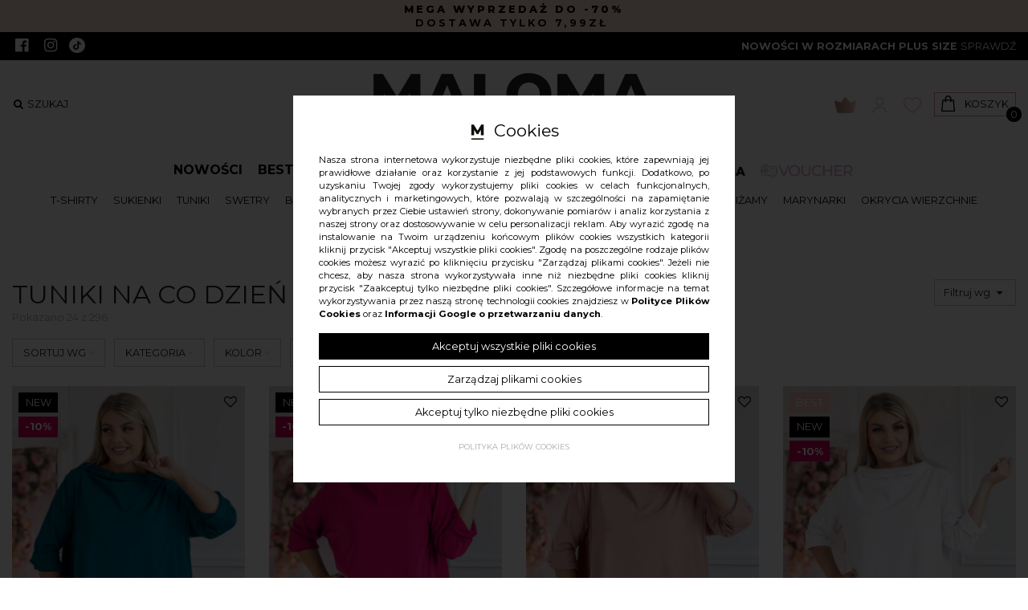

--- FILE ---
content_type: text/html; charset=UTF-8
request_url: https://maloma.pl/tuniki-na-co-dzien
body_size: 22348
content:
<!DOCTYPE html>
<html lang="pl" class=""><head>
<meta charset="utf-8"><meta name="viewport" content="width=device-width, initial-scale=1.0, user-scalable=yes" /><title>Tuniki na co dzień? Szukaj ich w Maloma. Zobacz modele plus size - MALOMA - sklep z odzieżą damską, bluzki, t-shirty, bluzy, duże rozmiary, plus size</title><meta name="description" content="W Maloma znajdziesz wiele modnych tunik na co dzień, które będziesz nosić z przyjemnością. Przekonaj się, czym jest prawdziwa wygoda" /><meta name="keywords" content="" /><meta name="robots" content="index, follow" /><meta name="google-site-verification" content="55X2ukbkToeQyJRZIDjicbtNJec0EcHPBwCiO-XoKJE" /><meta property="og:title" content="Tuniki na co dzień? Szukaj ich w Maloma. Zobacz modele plus size - MALOMA - sklep z odzieżą damską, bluzki, t-shirty, bluzy, duże rozmiary, plus size" /><meta property="og:type" content="article" /><meta property="og:url" content="https://maloma.pl/tuniki-na-co-dzien" /><meta property="og:description" content="W Maloma znajdziesz wiele modnych tunik na co dzień, które będziesz nosić z przyjemnością. Przekonaj się, czym jest prawdziwa wygoda" /><meta name="twitter:card" content="summary" /><meta name="twitter:title" content="Tuniki na co dzień? Szukaj ich w Maloma. Zobacz modele plus size - MALOMA - sklep z odzieżą damską, bluzki, t-shirty, bluzy, duże rozmiary, plus size" /><meta name="twitter:description" content="W Maloma znajdziesz wiele modnych tunik na co dzień, które będziesz nosić z przyjemnością. Przekonaj się, czym jest prawdziwa wygoda" />
<link rel="next" href="/tuniki-na-co-dzien/page:2"><link rel="canonical" href="https://maloma.pl/tuniki-na-co-dzien" /><link rel="icon" href="https://assets.maloma.pl/assets/img/favicon.png" type="image/png" /><link href="https://assets.maloma.pl/assets/pipe/1764003596-site.min.css" rel="stylesheet"><style></style>  
				<script>
					window.dataLayer = window.dataLayer || [];
					function gtag(){dataLayer.push(arguments);}
					gtag('consent', 'default', {"ad_storage":"denied","analytics_storage":"denied","ad_personalization":"denied","ad_user_data":"denied","personalization_storage":"denied","security_storage":"denied","functionality_storage":"denied","wait_for_update":5000});
				</script>
			
				<script>
					(function(w,d,s,l,i){w[l]=w[l]||[];w[l].push({'gtm.start':
					new Date().getTime(),event:'gtm.js'});var f=d.getElementsByTagName(s)[0],
					j=d.createElement(s),dl=l!='dataLayer'?'&l='+l:'';j.async=true;j.src=
					'https://www.googletagmanager.com/gtm.js?id='+i+dl;f.parentNode.insertBefore(j,f);
					})(window,document,'script','dataLayer','GTM-WPPPCF72');
				</script>
				<noscript><iframe src='https://www.googletagmanager.com/ns.html?id=GTM-WPPPCF72' height='0' width='0' style='display:none;visibility:hidden'></iframe></noscript>
			 
				<script async src="https://www.googletagmanager.com/gtag/js?id=G-374S0QWF1Q"></script>
				<script>
					window.dataLayer = window.dataLayer || [];
					function gtag(){dataLayer.push(arguments);}
					gtag("js", new Date());
					gtag("config", "G-374S0QWF1Q");
				</script>
			
					<script>
						function consentEssential() {
							gtag("consent", "update", {"security_storage":"granted"});
						}
						function consentFunction() {
							gtag("consent", "update", {"security_storage":"granted","functionality_storage":"granted"});
						}
						function consentAnalytic() {
							gtag("consent", "update", {"security_storage":"granted","functionality_storage":"granted","analytics_storage":"granted"});
						}
						function consentMarketing() {
							gtag("consent", "update", {"security_storage":"granted","functionality_storage":"granted","analytics_storage":"granted","ad_storage":"granted","ad_personalization":"granted","ad_user_data":"granted","personalization_storage":"granted"});
						}
					</script>
				  
				<script> 
					gtag("event", "view_item_list", {"item_list_id":"tuniki-na-co-dzien","item_list_name":"Tuniki na co dzie\u0144","items":[{"item_id":2816,"item_name":"Asymetryczna tunika plus size w kolorze grafitowego melan\u017cu z kieszeniami d\u0142u\u017cszy ty\u0142 EMILY","index":0,"item_category":"Nowo\u015bci","price":80.9899999999999948840923025272786617279052734375,"quantity":1},{"item_id":2817,"item_name":"Asymetryczna tunika damska plus size w kolorze granatowym z kieszeniami d\u0142u\u017cszy ty\u0142 Emily","index":1,"item_category":"Nowo\u015bci","price":80.9899999999999948840923025272786617279052734375,"quantity":1},{"item_id":2818,"item_name":"Asymetryczna tunika damska plus size w kolorze czerwonym z kieszeniami d\u0142u\u017cszy ty\u0142 Emily","index":2,"item_category":"Nowo\u015bci","price":80.9899999999999948840923025272786617279052734375,"quantity":1},{"item_id":2819,"item_name":"Asymetryczna tunika plus size w kolorze czarnym z kieszeniami d\u0142u\u017cszy ty\u0142 EMILY","index":3,"item_category":"Nowo\u015bci","price":80.9899999999999948840923025272786617279052734375,"quantity":1},{"item_id":2909,"item_name":"Asymetryczna tunika plus size w kolorze pudrowym z kieszeniami d\u0142u\u017cszy ty\u0142 EMILY","index":4,"item_category":"Nowo\u015bci","price":80.9899999999999948840923025272786617279052734375,"quantity":1},{"item_id":3178,"item_name":"Tunika damska w kolorze czarnym bluzka oversize v-neck kiesze\u0144 Polina","index":5,"item_category":"Nowo\u015bci","price":71.9899999999999948840923025272786617279052734375,"quantity":1},{"item_id":3180,"item_name":"Tunika damska w kolorze bia\u0142ym bluzka oversize v-neck kiesze\u0144 Polina","index":6,"item_category":"Nowo\u015bci","price":71.9899999999999948840923025272786617279052734375,"quantity":1},{"item_id":7105,"item_name":"Tunika damska w kolorze czekoladowym oversize v-neck kiesze\u0144 Polina","index":7,"item_category":"Nowo\u015bci","price":71.9899999999999948840923025272786617279052734375,"quantity":1},{"item_id":17177,"item_name":"Tunika damska w kolorze burgundowym bluzka oversize v-neck kiesze\u0144 Polina","index":8,"item_category":"Nowo\u015bci","price":71.9899999999999948840923025272786617279052734375,"quantity":1},{"item_id":22347,"item_name":"Asymetryczna tunika plus size w kolorze czekoladowym z kieszeniami d\u0142u\u017cszy ty\u0142 EMILY","index":9,"item_category":"Nowo\u015bci","price":80.9899999999999948840923025272786617279052734375,"quantity":1},{"item_id":22348,"item_name":"Asymetryczna tunika plus size w kolorze mokka z kieszeniami d\u0142u\u017cszy ty\u0142 EMILY","index":10,"item_category":"Nowo\u015bci","price":80.9899999999999948840923025272786617279052734375,"quantity":1},{"item_id":22349,"item_name":"Asymetryczna tunika plus size w kolorze butelkowej zieleni z kieszeniami d\u0142u\u017cszy ty\u0142 EMILY","index":11,"item_category":"Nowo\u015bci","price":80.9899999999999948840923025272786617279052734375,"quantity":1},{"item_id":22350,"item_name":"Asymetryczna tunika plus size w kolorze burgundowym z kieszeniami d\u0142u\u017cszy ty\u0142 EMILY","index":12,"item_category":"Nowo\u015bci","price":80.9899999999999948840923025272786617279052734375,"quantity":1},{"item_id":22504,"item_name":"Lu\u017ana tunika plus size w kolorze bia\u0142ym boki rogi przeszycia p\u00f3\u0142golf woda PAOLA","index":13,"item_category":"Nowo\u015bci","price":71.9899999999999948840923025272786617279052734375,"quantity":1},{"item_id":22505,"item_name":"Lu\u017ana tunika plus size w kolorze pudrowym boki rogi przeszycia p\u00f3\u0142golf woda PAOLA","index":14,"item_category":"Nowo\u015bci","price":71.9899999999999948840923025272786617279052734375,"quantity":1},{"item_id":22508,"item_name":"Lu\u017ana tunika plus size w kolorze morskim boki rogi przeszycia p\u00f3\u0142golf woda PAOLA","index":15,"item_category":"Nowo\u015bci","price":71.9899999999999948840923025272786617279052734375,"quantity":1},{"item_id":22510,"item_name":"Lu\u017ana tunika plus size w kolorze fuksji boki rogi przeszycia p\u00f3\u0142golf woda PAOLA","index":16,"item_category":"Nowo\u015bci","price":71.9899999999999948840923025272786617279052734375,"quantity":1},{"item_id":22679,"item_name":"Tunika damska w kolorze cytrynowym bluzka oversize v-neck kiesze\u0144 Polina","index":17,"item_category":"Nowo\u015bci","price":71.9899999999999948840923025272786617279052734375,"quantity":1},{"item_id":22680,"item_name":"Tunika damska w kolorze r\u00f3\u017cowym bluzka oversize v-neck kiesze\u0144 Polina","index":18,"item_category":"Nowo\u015bci","price":71.9899999999999948840923025272786617279052734375,"quantity":1},{"item_id":22687,"item_name":"Lu\u017ana tunika plus size w kolorze limonkowym boki rogi przeszycia p\u00f3\u0142golf woda PAOLA","index":19,"item_category":"Nowo\u015bci","price":71.9899999999999948840923025272786617279052734375,"quantity":1},{"item_id":22688,"item_name":"Lu\u017ana tunika plus size w kolorze \u017c\u00f3\u0142tym boki rogi przeszycia p\u00f3\u0142golf woda PAOLA","index":20,"item_category":"Nowo\u015bci","price":71.9899999999999948840923025272786617279052734375,"quantity":1},{"item_id":22721,"item_name":"Mega tunika damska oversize w kolorze amarantowym nietoperz ozdobne przeszycie Musa","index":21,"item_category":"Nowo\u015bci","price":71.9899999999999948840923025272786617279052734375,"quantity":1},{"item_id":22722,"item_name":"Asymetryczna tunika plus size w kolorze jagodowym z kieszeniami d\u0142u\u017cszy ty\u0142 EMILY","index":22,"item_category":"Nowo\u015bci","price":80.9899999999999948840923025272786617279052734375,"quantity":1},{"item_id":22731,"item_name":"Mega tunika damska oversize w kolorze limonkowym nietoperz ozdobne przeszycie Musa","index":23,"item_category":"Nowo\u015bci","price":71.9899999999999948840923025272786617279052734375,"quantity":1}]});
				</script> 
			<script>
			!function(f,b,e,v,n,t,s){if(f.fbq)return;n=f.fbq=function(){n.callMethod?
			n.callMethod.apply(n,arguments):n.queue.push(arguments)};if(!f._fbq)f._fbq=n;
			n.push=n;n.loaded=!0;n.version="2.0";n.queue=[];t=b.createElement(e);t.async=!0;
			t.src=v;s=b.getElementsByTagName(e)[0];s.parentNode.insertBefore(t,s)}(window,
			document,"script","https://connect.facebook.net/en_US/fbevents.js");
		fbq("init", 483437132874751);fbq("track", "PageView", {}, {eventID: "c11d07978a4dbe2d89b9b130ee1c1477da0ef083"});</script><script>
			!function(f,b,e,v,n,t,s){if(f.fbq)return;n=f.fbq=function(){n.callMethod?
			n.callMethod.apply(n,arguments):n.queue.push(arguments)};if(!f._fbq)f._fbq=n;
			n.push=n;n.loaded=!0;n.version="2.0";n.queue=[];t=b.createElement(e);t.async=!0;
			t.src=v;s=b.getElementsByTagName(e)[0];s.parentNode.insertBefore(t,s)}(window,
			document,"script","https://connect.facebook.net/en_US/fbevents.js");
		fbq("init", 2487835674655068);fbq("track", "PageView", {}, {eventID: "c11d07978a4dbe2d89b9b130ee1c1477da0ef083"});</script><script>
			!function (w, d, t) {
				w.TiktokAnalyticsObject=t;var ttq=w[t]=w[t]||[];ttq.methods=["page","track","identify","instances","debug","on","off","once","ready","alias","group","enableCookie","disableCookie"],ttq.setAndDefer=function(t,e){t[e]=function(){t.push([e].concat(Array.prototype.slice.call(arguments,0)))}};for(var i=0;i<ttq.methods.length;i++)ttq.setAndDefer(ttq,ttq.methods[i]);ttq.instance=function(t){for(var e=ttq._i[t]||[],n=0;n<ttq.methods.length;n++				)ttq.setAndDefer(e,ttq.methods[n]);return e},ttq.load=function(e,n){var i="https://analytics.tiktok.com/i18n/pixel/events.js";ttq._i=ttq._i||{},ttq._i[e]=[],ttq._i[e]._u=i,ttq._t=ttq._t||{},ttq._t[e]=+new Date,ttq._o=ttq._o||{},ttq._o[e]=n||{};n=document.createElement("script");n.type="text/javascript",n.async=!0,n.src=i+"?sdkid="+e+"&lib="+t;e=document.getElementsByTagName("script")[0];e.parentNode.insertBefore(n,e)};
				ttq.load("CLKV37RC77U3V0M5NDO0");
				ttq.page();
			} (window, document, "ttq");
		</script><script async src="https://www.googletagmanager.com/gtag/js?id=AW-467439430"></script>
<script>
window.dataLayer = window.dataLayer || [];
function gtag(){dataLayer.push(arguments);} 
gtag('js', new Date());
gtag('config', 'AW-467439430');
</script>

</head>
<body id="site" class="site site-tuniki-na-co-dzien site-pl site-products site-products-category ">
<div id="layout-default">
  <div class="above">
  <div class="container-fluid">
    <div class="widget widget-2 widget-cms-block widget-block widget-cms-block">      <div class="photo"></div>
      <div class="content"><p style="text-align:center;line-height:1.4;"><a href="https://maloma.pl/wyprzedaz"><strong>MEGA WYPRZEDAŻ do -70%</strong></a></p>
<p style="text-align:center;line-height:1.4;"><a href="https://maloma.pl/wyprzedaz">Dostawa tylko 7,99zł </a></p></div>

</div>  </div>
</div>
<header>
  <div class="top">
    <div class="container-fluid">
      <div class="row">
        <div class="col-lg-6">
          <div class="widget widget-3 widget-cms-navigation widget-navigation widget-cms-navigation"><nav class="std ">
  <ul class="list-unstyled">
          <li class="link-7"><a href="http://www.facebook.com/sklepmaloma" target="_blank" rel="nofollow noopener" title=" Śledź nas na Facebooku"><i class="fa fa-fw fa-facebook-official"></i> Śledź nas na Facebooku</a></li>              <li class="link-8"><a href="http://www.instagram.com/maloma_pl" target="_blank" rel="nofollow noopener" title=" Obserwuj nas na Instagramie"><i class="fa fa-fw fa-instagram"></i> Obserwuj nas na Instagramie</a></li>              <li class="link-30"><a href="http://www.tiktok.com/@maloma.pl" target="_blank" rel="nofollow noopener" title=" Obserwuj nas na Tiktoku"><img class="img-fluid" src="https://assets.maloma.pl/assets/img/navs/tiktok.png" /> Obserwuj nas na Tiktoku</a></li>              </ul>
</nav>
<!-- / js -->

</div>        </div>
        <div class="col-lg-6">
          <div class="widget widget-4 widget-cms-block widget-block widget-cms-block">      <div class="photo"></div>
      <div class="content"><p><a href="https://maloma.pl/plus-size"><strong>NOWOŚCI W&nbsp;ROZMIARACH PLUS SIZE </strong>SPRAWDŹ</a></p></div>

</div>        </div>
      </div>
    </div>
  </div>
  <div class="middle">
    <div class="container-fluid">
      <div class="row">
        <div class="col-lg-4">
          <a href="/produkty/searchbar:true"><i class="fa fa-fw fa-search"></i> szukaj</a>        </div>
        <div class="col-lg-4 order-lg-2">
          <div class="widget widget-core-logo widget-logo widget-core-logo"><div id="logo">
  <a href="/"><img src="https://assets.maloma.pl/assets/img/logo.png?upd=1764003597" alt="MALOMA - sklep z odzieżą damską, bluzki, t-shirty, bluzy, duże rozmiary, plus size" class="img-fluid" data-src="https://assets.maloma.pl"></a></div>
<script type="application/ld+json">{"@context":"https:\/\/schema.org\/","@type":"Organization","url":"https:\/\/maloma.pl","logo":"https:\/\/maloma.pl\/assets\/img\/logo.png"}</script>
</div>        </div>
        <div class="col-lg-4 order-lg-3">
          <div class="shop">
            <div class="icon"><a href="/klub"><img src="https://assets.maloma.pl/assets/img/icons/club.png?upd=1764003597" alt="" class="img-fluid" data-src="https://assets.maloma.pl"></a></div>
            <div class="icon"><a href="/konto"><img src="https://assets.maloma.pl/assets/img/icons/account.png?upd=1764003597" alt="" class="img-fluid" data-src="https://assets.maloma.pl"></a></div>
            <div class="icon"><a href="/ulubione"><img src="https://assets.maloma.pl/assets/img/icons/favorites.png?upd=1764003597" alt="" class="img-fluid" data-src="https://assets.maloma.pl"></a></div>
            <div class="widget widget-shop-cart-simple widget-cart-simple widget-shop-cart-simple">  <a href="/koszyk" rel="nofollow">
  <span class="label">Koszyk</span>
  <span class="total">0</span>
</a>

</div>          </div>
        </div>
      </div>
    </div>
  </div>
  <div class="bottom">
    <div class="widget widget-5 widget-cms-navigation widget-navigation widget-cms-navigation"><nav class="std ">
  <ul class="list-unstyled">
          <li class="link-3"><a href="/nowosci" title="Nowości">Nowości</a></li>              <li class="link-4"><a href="/bestsellery" title="Bestsellery">Bestsellery</a></li>              <li class="link-5"><a href="/wyprzedaz" title="Wyprzedaż">Wyprzedaż</a></li>              <li class="link-25"><a href="/outlet" title="Outlet">Outlet</a></li>              <li class="link-26"><a href="/plus-size" title="Plus size ">Plus size <i class="fa fa-fw fa-caret-down"></i></a></li>              <li class="link-34"><a href="/by-maloma" rel="nofollow noopener" title=""><img class="img-fluid" src="https://assets.maloma.pl/assets/img/navs/bymaloma.png" /></a></li>              <li class="link-37"><a href="/vouchery" title=""><img class="img-fluid" src="https://assets.maloma.pl/assets/img/navs/vouchery.png" /></a></li>              </ul>
</nav>
    <nav class="ham">
    <div class="ham-btn">
      <a href="#" class="ham-switcher"><i class="fa fa-fw fa-bars"></i> Kategorie</a>    </div>
    <div class="ham-menu ham-menu-custom">
      <ul class="list-unstyled">
                  <li><a href="#" class="ham-switcher"><i class="fa fa-fw fa-bars"></i> Nawigacja (x)</a></li>
                          <li class="link-3"><a href="/nowosci" title="Nowości">Nowości</a></li>                          <li class="link-4"><a href="/bestsellery" title="Bestsellery">Bestsellery</a></li>                          <li class="link-5"><a href="/wyprzedaz" title="Wyprzedaż">Wyprzedaż</a></li>                          <li class="link-25"><a href="/outlet" title="Outlet">Outlet</a></li>                          <li class="link-26"><a href="/plus-size" title="Plus size ">Plus size <i class="fa fa-fw fa-caret-down"></i></a></li>                          <li class="link-34"><a href="/by-maloma" rel="nofollow noopener" title=""><img class="img-fluid" src="https://assets.maloma.pl/assets/img/navs/bymaloma.png" /></a></li>                          <li class="link-37"><a href="/vouchery" title=""><img class="img-fluid" src="https://assets.maloma.pl/assets/img/navs/vouchery.png" /></a></li>                      </ul>
                        <div class="widget widget-6 widget-shop-categories widget-categories widget-shop-categories">        <nav>
    <ul class="list-unstyled tree">
              <li class="link-category-10"><a href="/t-shirty">T-shirty</a><ul class="list-unstyled"><li class="link-category-26"><a href="/t-shirty-z-nadrukiem">T-shirty z&nbsp;nadrukiem</a></li><li class="link-category-186"><a href="/t-shirty-w-serek">T-shirty w&nbsp;serek</a></li><li class="link-category-187"><a href="/t-shirty-z-napisem">T-shirty z&nbsp;napisem</a></li><li class="link-category-182"><a href="/t-shirty-z-kieszonka">T-shirty z&nbsp;kieszonką</a></li><li class="link-category-28"><a href="/t-shirty-jednokolorowe">T-shirty jednokolorowe</a></li><li class="link-category-185"><a href="/t-shirty-zwierzece-wzory">T-shirty zwierzęce wzory</a></li><li class="link-category-181"><a href="/t-shirty-ze-zlotym-nadrukiem">T-shirty ze złotym nadrukiem</a></li><li class="link-category-29"><a href="/t-shirty-one-size">T-shirty one size</a></li><li class="link-category-30"><a href="/t-shirty-basic">T-shirty basic</a></li><li class="link-category-27"><a href="/t-shirty-z-aplikacja">T-shirty z&nbsp;aplikacją</a></li><li class="link-category-184"><a href="/t-shirty-nietoperz">T-shirty nietoperz</a></li><li class="link-category-31"><a href="/topy">Topy</a></li></ul></li>                    <li class="link-category-3"><a href="/sukienki">Sukienki</a><ul class="list-unstyled"><li class="link-category-47"><a href="/sukienki-na-co-dzien">Sukienki na co dzień</a></li><li class="link-category-48"><a href="/sukienki-sportowe-dresowe">Sukienki sportowe / dresowe</a></li><li class="link-category-52"><a href="/sukienki-z-printami">Sukienki z&nbsp;printami</a></li><li class="link-category-49"><a href="/sukienki-rozkloszowane">Sukienki rozkloszowane</a></li><li class="link-category-50"><a href="/sukienki-dopasowane">Sukienki dopasowane</a></li><li class="link-category-51"><a href="/sukienki-szmizjerki">Sukienki szmizjerki</a></li><li class="link-category-53"><a href="/sukienki-oversize">Sukienki oversize</a></li><li class="link-category-46"><a href="/sukienki-koktajlowe">Sukienki koktajlowe</a></li></ul></li>                    <li class="link-category-12"><a href="/tuniki">Tuniki</a><ul class="list-unstyled"><li class="link-category-168"><a href="/tuniki-z-naszyjnikiem">Tuniki z&nbsp;naszyjnikiem</a></li><li class="link-category-166"><a href="/tuniki-z-rekawem-3-4">Tuniki z&nbsp;rękawem 3/4</a></li><li class="link-category-167"><a href="/tuniki-z-krotkim-rekawem">Tuniki z&nbsp;krótkim rękawem</a></li><li class="link-category-177"><a href="/tuniki-asymetryczne">Tuniki asymetryczne</a></li><li class="link-category-175"><a href="/tuniki-z-nadrukiem">Tuniki z&nbsp;nadrukiem</a></li><li class="link-category-170"><a href="/tuniki-na-co-dzien">Tuniki na co dzień</a></li><li class="link-category-171"><a href="/tuniki-nietoperz">Tuniki nietoperz</a></li><li class="link-category-172"><a href="/tuniki-oversize">Tuniki oversize</a></li><li class="link-category-173"><a href="/tuniki-wizytowe">Tuniki wizytowe</a></li><li class="link-category-174"><a href="/tuniki-z-koronka">Tuniki z&nbsp;koronką</a></li><li class="link-category-176"><a href="/tuniki-z-kapturem">Tuniki z&nbsp;kapturem</a></li><li class="link-category-169"><a href="/tuniki-koszulowe">Tuniki koszulowe</a></li></ul></li>                    <li class="link-category-5"><a href="/swetry">Swetry</a><ul class="list-unstyled"><li class="link-category-151"><a href="/swetry-oversize">Swetry oversize</a></li><li class="link-category-149"><a href="/swetry-w-serek">Swetry w&nbsp;serek</a></li><li class="link-category-153"><a href="/kardigany">Kardigany</a></li><li class="link-category-147"><a href="/swetry-azurowe">Swetry ażurowe</a></li><li class="link-category-146"><a href="/swetry-dlugie">Swetry długie</a></li><li class="link-category-152"><a href="/swetry-asymetryczne">Swetry asymetryczne</a></li><li class="link-category-148"><a href="/swetry-rozpinane">Swetry rozpinane</a></li><li class="link-category-150"><a href="/swetry-z-golfem">Swetry z&nbsp;golfem</a></li><li class="link-category-155"><a href="/narzutki">Narzutki</a></li></ul></li>                    <li class="link-category-4"><a href="/bluzy">Bluzy</a><ul class="list-unstyled"><li class="link-category-165"><a href="/bluzy-dlugie">Bluzy długie</a></li><li class="link-category-136"><a href="/bluzy-rozpinane">Bluzy rozpinane</a></li><li class="link-category-133"><a href="/bluzy-z-kapturem">Bluzy z&nbsp;kapturem</a></li><li class="link-category-132"><a href="/bluzy-bez-kaptura">Bluzy bez kaptura</a></li><li class="link-category-134"><a href="/bluzy-z-nadrukiem">Bluzy z&nbsp;nadrukiem</a></li><li class="link-category-135"><a href="/bluzy-z-kieszeniami">Bluzy z&nbsp;kieszeniami</a></li><li class="link-category-138"><a href="/bluzy-bomberki">Bluzy bomberki</a></li><li class="link-category-139"><a href="/bluzy-kangurki">Bluzy kangurki</a></li><li class="link-category-140"><a href="/bluzy-one-size">Bluzy one size</a></li><li class="link-category-141"><a href="/bluzy-basic">Bluzy basic</a></li><li class="link-category-142"><a href="/bluzy-ze-stojka">Bluzy ze stójką</a></li><li class="link-category-137"><a href="/bluzy-wciagane-przez-glowe">Bluzy wciągane przez głowę</a></li><li class="link-category-143"><a href="/narzutki-z-dresowki">Narzutki z&nbsp;dresówki</a></li></ul></li>                    <li class="link-category-2"><a href="/bluzki">Bluzki</a><ul class="list-unstyled"><li class="link-category-164"><a href="/bluzki-z-naszyjnikiem">Bluzki z&nbsp;naszyjnikiem</a></li><li class="link-category-19"><a href="/bluzki-z-nadrukiem">Bluzki z&nbsp;nadrukiem</a></li><li class="link-category-18"><a href="/bluzki-na-co-dzien">Bluzki na co dzień</a></li><li class="link-category-20"><a href="/bluzki-wizytowe">Bluzki wizytowe</a></li><li class="link-category-21"><a href="/bluzki-koszulowe">Bluzki koszulowe</a></li><li class="link-category-25"><a href="/bluzki-basic">Bluzki basic</a></li><li class="link-category-22"><a href="/bluzki-one-size">Bluzki one size</a></li><li class="link-category-23"><a href="/bluzki-oversize">Bluzki oversize</a></li><li class="link-category-24"><a href="/bluzki-longsleeves">Bluzki longsleeves</a></li></ul></li>                    <li class="link-category-6"><a href="/koszule">Koszule</a><ul class="list-unstyled"><li class="link-category-73"><a href="/koszule-klasyczne">Koszule klasyczne</a></li><li class="link-category-76"><a href="/koszule-z-haftem">Koszule z&nbsp;haftem</a></li><li class="link-category-79"><a href="/koszule-jeansowe">Koszule jeansowe</a></li><li class="link-category-80"><a href="/koszule-z-nadrukiem">Koszule z&nbsp;nadrukiem</a></li><li class="link-category-81"><a href="/koszule-dlugie">Koszule długie</a></li><li class="link-category-82"><a href="/koszule-one-size">Koszule one size</a></li></ul></li>                    <li class="link-category-9"><a href="/legginsy">Legginsy</a></li>                    <li class="link-category-8"><a href="/spodnice">Spódnice</a><ul class="list-unstyled"><li class="link-category-98"><a href="/spodnice-olowkowe">Spódnice ołówkowe</a></li><li class="link-category-92"><a href="/spodnice-dresowe">Spódnice dresowe</a></li><li class="link-category-96"><a href="/spodnice-midi">Spódnice midi</a></li><li class="link-category-95"><a href="/spodnice-maxi">Spódnice maxi</a></li><li class="link-category-94"><a href="/spodnice-jeansowe">Spódnice jeansowe</a></li></ul></li>                    <li class="link-category-7"><a href="/spodnie">Spodnie</a><ul class="list-unstyled"><li class="link-category-109"><a href="/spodnie-dresowe">Spodnie dresowe</a></li><li class="link-category-111"><a href="/spodnie-z-wysokim-stanem">Spodnie z&nbsp;wysokim stanem</a></li><li class="link-category-130"><a href="/spodnie-legginsy">Spodnie legginsy</a></li><li class="link-category-14"><a href="/szorty">Szorty</a><ul class="list-unstyled"></ul></li></ul></li>                    <li class="link-category-11"><a href="/komplety">Komplety</a><ul class="list-unstyled"><li class="link-category-188"><a href="/dresy-welurowe">Dresy welurowe</a></li><li class="link-category-189"><a href="/dresy-rozpinane">Dresy rozpinane</a></li><li class="link-category-191"><a href="/dresy-z-kapturem">Dresy z&nbsp;kapturem</a></li><li class="link-category-190"><a href="/dresy-bez-kaptura">Dresy bez kaptura</a></li><li class="link-category-86"><a href="/komplety-sportowe">Komplety sportowe</a></li><li class="link-category-178"><a href="/komplety-casualowe">Komplety casualowe</a></li></ul></li>                    <li class="link-category-16"><a href="/pizamy">Piżamy</a><ul class="list-unstyled"><li class="link-category-197"><a href="/pizamy-z-szortami">Piżamy z&nbsp;szortami</a></li><li class="link-category-203"><a href="/pizamy-spodnie-3-4">Piżamy spodnie 3/4</a></li><li class="link-category-204"><a href="/pizamy-spodnie-dlugie">Piżamy spodnie długie</a></li><li class="link-category-200"><a href="/pizamy-krotki-rekaw">Piżamy krótki rękaw</a></li><li class="link-category-201"><a href="/pizamy-dlugi-rekaw">Piżamy długi rękaw</a></li><li class="link-category-202"><a href="/pizamy-na-ramiaczkach">Piżamy na ramiączkach</a></li><li class="link-category-196"><a href="/koszule-nocne">Koszule nocne</a></li><li class="link-category-199"><a href="/szlafroki">Szlafroki</a></li></ul></li>                    <li class="link-category-180"><a href="/marynarki">Marynarki</a></li>                    <li class="link-category-13"><a href="/okrycia-wierzchnie">Okrycia wierzchnie</a><ul class="list-unstyled"><li class="link-category-59"><a href="/plaszcze">Płaszcze</a></li><li class="link-category-61"><a href="/dresowe-narzutki">Dresowe narzutki</a></li><li class="link-category-57"><a href="/kurtki-jeansowe">Kurtki jeansowe</a></li><li class="link-category-64"><a href="/kardigany">Kardigany</a></li></ul></li>                    <li class="link-category-15"><a href="/plus-size">Plus size</a><ul class="list-unstyled"><li class="link-category-33"><a href="/bluzki-plus-size">Bluzki</a></li><li class="link-category-36"><a href="/t-shirty-plus-size">T-shirty</a></li><li class="link-category-32"><a href="/sukienki-plus-size">Sukienki</a></li><li class="link-category-34"><a href="/tuniki-plus-size">Tuniki</a></li><li class="link-category-35"><a href="/bluzy-plus-size">Bluzy</a></li><li class="link-category-41"><a href="/legginsy-plus-size">Legginsy</a></li><li class="link-category-40"><a href="/koszule-plus-size">Koszule</a></li><li class="link-category-45"><a href="/swetry-plus-size">Swetry</a></li><li class="link-category-38"><a href="/spodnice-plus-size">Spódnice</a></li><li class="link-category-43"><a href="/spodnie-plus-size">Spodnie</a></li><li class="link-category-42"><a href="/szorty-plus-size">Szorty</a></li><li class="link-category-39"><a href="/komplety-plus-size">Komplety</a></li><li class="link-category-37"><a href="/pizamy-plus-size">Piżamy</a></li><li class="link-category-44"><a href="/okrycia-wierzchnie-plus-size">Okrycia wierzchnie</a></li></ul></li>                    <li class="link-category-145"><a href="/outlet">Outlet</a></li>                </ul>
  </nav>

</div>                          </div>
  </nav>
<!-- / js -->

</div>    <div class="widget widget-6 widget-shop-categories widget-categories widget-shop-categories">        <nav>
    <ul class="list-unstyled tree">
              <li class="link-category-10"><a href="/t-shirty">T-shirty</a><ul class="list-unstyled"><li class="link-category-26"><a href="/t-shirty-z-nadrukiem">T-shirty z&nbsp;nadrukiem</a></li><li class="link-category-186"><a href="/t-shirty-w-serek">T-shirty w&nbsp;serek</a></li><li class="link-category-187"><a href="/t-shirty-z-napisem">T-shirty z&nbsp;napisem</a></li><li class="link-category-182"><a href="/t-shirty-z-kieszonka">T-shirty z&nbsp;kieszonką</a></li><li class="link-category-28"><a href="/t-shirty-jednokolorowe">T-shirty jednokolorowe</a></li><li class="link-category-185"><a href="/t-shirty-zwierzece-wzory">T-shirty zwierzęce wzory</a></li><li class="link-category-181"><a href="/t-shirty-ze-zlotym-nadrukiem">T-shirty ze złotym nadrukiem</a></li><li class="link-category-29"><a href="/t-shirty-one-size">T-shirty one size</a></li><li class="link-category-30"><a href="/t-shirty-basic">T-shirty basic</a></li><li class="link-category-27"><a href="/t-shirty-z-aplikacja">T-shirty z&nbsp;aplikacją</a></li><li class="link-category-184"><a href="/t-shirty-nietoperz">T-shirty nietoperz</a></li><li class="link-category-31"><a href="/topy">Topy</a></li></ul></li>                    <li class="link-category-3"><a href="/sukienki">Sukienki</a><ul class="list-unstyled"><li class="link-category-47"><a href="/sukienki-na-co-dzien">Sukienki na co dzień</a></li><li class="link-category-48"><a href="/sukienki-sportowe-dresowe">Sukienki sportowe / dresowe</a></li><li class="link-category-52"><a href="/sukienki-z-printami">Sukienki z&nbsp;printami</a></li><li class="link-category-49"><a href="/sukienki-rozkloszowane">Sukienki rozkloszowane</a></li><li class="link-category-50"><a href="/sukienki-dopasowane">Sukienki dopasowane</a></li><li class="link-category-51"><a href="/sukienki-szmizjerki">Sukienki szmizjerki</a></li><li class="link-category-53"><a href="/sukienki-oversize">Sukienki oversize</a></li><li class="link-category-46"><a href="/sukienki-koktajlowe">Sukienki koktajlowe</a></li></ul></li>                    <li class="link-category-12"><a href="/tuniki">Tuniki</a><ul class="list-unstyled"><li class="link-category-168"><a href="/tuniki-z-naszyjnikiem">Tuniki z&nbsp;naszyjnikiem</a></li><li class="link-category-166"><a href="/tuniki-z-rekawem-3-4">Tuniki z&nbsp;rękawem 3/4</a></li><li class="link-category-167"><a href="/tuniki-z-krotkim-rekawem">Tuniki z&nbsp;krótkim rękawem</a></li><li class="link-category-177"><a href="/tuniki-asymetryczne">Tuniki asymetryczne</a></li><li class="link-category-175"><a href="/tuniki-z-nadrukiem">Tuniki z&nbsp;nadrukiem</a></li><li class="link-category-170"><a href="/tuniki-na-co-dzien">Tuniki na co dzień</a></li><li class="link-category-171"><a href="/tuniki-nietoperz">Tuniki nietoperz</a></li><li class="link-category-172"><a href="/tuniki-oversize">Tuniki oversize</a></li><li class="link-category-173"><a href="/tuniki-wizytowe">Tuniki wizytowe</a></li><li class="link-category-174"><a href="/tuniki-z-koronka">Tuniki z&nbsp;koronką</a></li><li class="link-category-176"><a href="/tuniki-z-kapturem">Tuniki z&nbsp;kapturem</a></li><li class="link-category-169"><a href="/tuniki-koszulowe">Tuniki koszulowe</a></li></ul></li>                    <li class="link-category-5"><a href="/swetry">Swetry</a><ul class="list-unstyled"><li class="link-category-151"><a href="/swetry-oversize">Swetry oversize</a></li><li class="link-category-149"><a href="/swetry-w-serek">Swetry w&nbsp;serek</a></li><li class="link-category-153"><a href="/kardigany">Kardigany</a></li><li class="link-category-147"><a href="/swetry-azurowe">Swetry ażurowe</a></li><li class="link-category-146"><a href="/swetry-dlugie">Swetry długie</a></li><li class="link-category-152"><a href="/swetry-asymetryczne">Swetry asymetryczne</a></li><li class="link-category-148"><a href="/swetry-rozpinane">Swetry rozpinane</a></li><li class="link-category-150"><a href="/swetry-z-golfem">Swetry z&nbsp;golfem</a></li><li class="link-category-155"><a href="/narzutki">Narzutki</a></li></ul></li>                    <li class="link-category-4"><a href="/bluzy">Bluzy</a><ul class="list-unstyled"><li class="link-category-165"><a href="/bluzy-dlugie">Bluzy długie</a></li><li class="link-category-136"><a href="/bluzy-rozpinane">Bluzy rozpinane</a></li><li class="link-category-133"><a href="/bluzy-z-kapturem">Bluzy z&nbsp;kapturem</a></li><li class="link-category-132"><a href="/bluzy-bez-kaptura">Bluzy bez kaptura</a></li><li class="link-category-134"><a href="/bluzy-z-nadrukiem">Bluzy z&nbsp;nadrukiem</a></li><li class="link-category-135"><a href="/bluzy-z-kieszeniami">Bluzy z&nbsp;kieszeniami</a></li><li class="link-category-138"><a href="/bluzy-bomberki">Bluzy bomberki</a></li><li class="link-category-139"><a href="/bluzy-kangurki">Bluzy kangurki</a></li><li class="link-category-140"><a href="/bluzy-one-size">Bluzy one size</a></li><li class="link-category-141"><a href="/bluzy-basic">Bluzy basic</a></li><li class="link-category-142"><a href="/bluzy-ze-stojka">Bluzy ze stójką</a></li><li class="link-category-137"><a href="/bluzy-wciagane-przez-glowe">Bluzy wciągane przez głowę</a></li><li class="link-category-143"><a href="/narzutki-z-dresowki">Narzutki z&nbsp;dresówki</a></li></ul></li>                    <li class="link-category-2"><a href="/bluzki">Bluzki</a><ul class="list-unstyled"><li class="link-category-164"><a href="/bluzki-z-naszyjnikiem">Bluzki z&nbsp;naszyjnikiem</a></li><li class="link-category-19"><a href="/bluzki-z-nadrukiem">Bluzki z&nbsp;nadrukiem</a></li><li class="link-category-18"><a href="/bluzki-na-co-dzien">Bluzki na co dzień</a></li><li class="link-category-20"><a href="/bluzki-wizytowe">Bluzki wizytowe</a></li><li class="link-category-21"><a href="/bluzki-koszulowe">Bluzki koszulowe</a></li><li class="link-category-25"><a href="/bluzki-basic">Bluzki basic</a></li><li class="link-category-22"><a href="/bluzki-one-size">Bluzki one size</a></li><li class="link-category-23"><a href="/bluzki-oversize">Bluzki oversize</a></li><li class="link-category-24"><a href="/bluzki-longsleeves">Bluzki longsleeves</a></li></ul></li>                    <li class="link-category-6"><a href="/koszule">Koszule</a><ul class="list-unstyled"><li class="link-category-73"><a href="/koszule-klasyczne">Koszule klasyczne</a></li><li class="link-category-76"><a href="/koszule-z-haftem">Koszule z&nbsp;haftem</a></li><li class="link-category-79"><a href="/koszule-jeansowe">Koszule jeansowe</a></li><li class="link-category-80"><a href="/koszule-z-nadrukiem">Koszule z&nbsp;nadrukiem</a></li><li class="link-category-81"><a href="/koszule-dlugie">Koszule długie</a></li><li class="link-category-82"><a href="/koszule-one-size">Koszule one size</a></li></ul></li>                    <li class="link-category-9"><a href="/legginsy">Legginsy</a></li>                    <li class="link-category-8"><a href="/spodnice">Spódnice</a><ul class="list-unstyled"><li class="link-category-98"><a href="/spodnice-olowkowe">Spódnice ołówkowe</a></li><li class="link-category-92"><a href="/spodnice-dresowe">Spódnice dresowe</a></li><li class="link-category-96"><a href="/spodnice-midi">Spódnice midi</a></li><li class="link-category-95"><a href="/spodnice-maxi">Spódnice maxi</a></li><li class="link-category-94"><a href="/spodnice-jeansowe">Spódnice jeansowe</a></li></ul></li>                    <li class="link-category-7"><a href="/spodnie">Spodnie</a><ul class="list-unstyled"><li class="link-category-109"><a href="/spodnie-dresowe">Spodnie dresowe</a></li><li class="link-category-111"><a href="/spodnie-z-wysokim-stanem">Spodnie z&nbsp;wysokim stanem</a></li><li class="link-category-130"><a href="/spodnie-legginsy">Spodnie legginsy</a></li><li class="link-category-14"><a href="/szorty">Szorty</a><ul class="list-unstyled"></ul></li></ul></li>                    <li class="link-category-11"><a href="/komplety">Komplety</a><ul class="list-unstyled"><li class="link-category-188"><a href="/dresy-welurowe">Dresy welurowe</a></li><li class="link-category-189"><a href="/dresy-rozpinane">Dresy rozpinane</a></li><li class="link-category-191"><a href="/dresy-z-kapturem">Dresy z&nbsp;kapturem</a></li><li class="link-category-190"><a href="/dresy-bez-kaptura">Dresy bez kaptura</a></li><li class="link-category-86"><a href="/komplety-sportowe">Komplety sportowe</a></li><li class="link-category-178"><a href="/komplety-casualowe">Komplety casualowe</a></li></ul></li>                    <li class="link-category-16"><a href="/pizamy">Piżamy</a><ul class="list-unstyled"><li class="link-category-197"><a href="/pizamy-z-szortami">Piżamy z&nbsp;szortami</a></li><li class="link-category-203"><a href="/pizamy-spodnie-3-4">Piżamy spodnie 3/4</a></li><li class="link-category-204"><a href="/pizamy-spodnie-dlugie">Piżamy spodnie długie</a></li><li class="link-category-200"><a href="/pizamy-krotki-rekaw">Piżamy krótki rękaw</a></li><li class="link-category-201"><a href="/pizamy-dlugi-rekaw">Piżamy długi rękaw</a></li><li class="link-category-202"><a href="/pizamy-na-ramiaczkach">Piżamy na ramiączkach</a></li><li class="link-category-196"><a href="/koszule-nocne">Koszule nocne</a></li><li class="link-category-199"><a href="/szlafroki">Szlafroki</a></li></ul></li>                    <li class="link-category-180"><a href="/marynarki">Marynarki</a></li>                    <li class="link-category-13"><a href="/okrycia-wierzchnie">Okrycia wierzchnie</a><ul class="list-unstyled"><li class="link-category-59"><a href="/plaszcze">Płaszcze</a></li><li class="link-category-61"><a href="/dresowe-narzutki">Dresowe narzutki</a></li><li class="link-category-57"><a href="/kurtki-jeansowe">Kurtki jeansowe</a></li><li class="link-category-64"><a href="/kardigany">Kardigany</a></li></ul></li>                    <li class="link-category-15"><a href="/plus-size">Plus size</a><ul class="list-unstyled"><li class="link-category-33"><a href="/bluzki-plus-size">Bluzki</a></li><li class="link-category-36"><a href="/t-shirty-plus-size">T-shirty</a></li><li class="link-category-32"><a href="/sukienki-plus-size">Sukienki</a></li><li class="link-category-34"><a href="/tuniki-plus-size">Tuniki</a></li><li class="link-category-35"><a href="/bluzy-plus-size">Bluzy</a></li><li class="link-category-41"><a href="/legginsy-plus-size">Legginsy</a></li><li class="link-category-40"><a href="/koszule-plus-size">Koszule</a></li><li class="link-category-45"><a href="/swetry-plus-size">Swetry</a></li><li class="link-category-38"><a href="/spodnice-plus-size">Spódnice</a></li><li class="link-category-43"><a href="/spodnie-plus-size">Spodnie</a></li><li class="link-category-42"><a href="/szorty-plus-size">Szorty</a></li><li class="link-category-39"><a href="/komplety-plus-size">Komplety</a></li><li class="link-category-37"><a href="/pizamy-plus-size">Piżamy</a></li><li class="link-category-44"><a href="/okrycia-wierzchnie-plus-size">Okrycia wierzchnie</a></li></ul></li>                    <li class="link-category-145"><a href="/outlet">Outlet</a></li>                </ul>
  </nav>

</div>  </div>
</header>
<div class="bartop">
  <div class="widget widget-core-logo widget-logo widget-core-logo"><div id="logo">
  <a href="/"><img src="https://assets.maloma.pl/assets/img/logo.png?upd=1764003597" alt="MALOMA - sklep z odzieżą damską, bluzki, t-shirty, bluzy, duże rozmiary, plus size" class="img-fluid" data-src="https://assets.maloma.pl"></a></div>
<script type="application/ld+json">{"@context":"https:\/\/schema.org\/","@type":"Organization","url":"https:\/\/maloma.pl","logo":"https:\/\/maloma.pl\/assets\/img\/logo.png"}</script>
</div>  <div class="row no-gutters">
    <div class="col-2">
      <div class="icon barcat-switcher"><i class="fa fa-fw fa-bars"></i></div>
    </div>
    <div class="col-2">
      <div class="icon"><a href="/produkty/searchbar:true"><img src="https://assets.maloma.pl/assets/img/icons/search.png?upd=1764003597" alt="" class="img-fluid" data-src="https://assets.maloma.pl"></a></div>
    </div>
    <div class="col-2">
      <div class="icon icon-club"><a href="/klub"><img src="https://assets.maloma.pl/assets/img/icons/club.png?upd=1764003597" alt="" class="img-fluid" data-src="https://assets.maloma.pl"></a></div>
    </div>
    <div class="col-2">
      <div class="icon icon-account"><a href="/konto"><img src="https://assets.maloma.pl/assets/img/icons/account.png?upd=1764003597" alt="" class="img-fluid" data-src="https://assets.maloma.pl"></a></div>
    </div>
    <div class="col-2">
      <div class="icon icon-favorites"><a href="/ulubione"><img src="https://assets.maloma.pl/assets/img/icons/favorites.png?upd=1764003597" alt="" class="img-fluid" data-src="https://assets.maloma.pl"></a></div>
    </div>
    <div class="col-2">
      <div class="icon icon-cart"><a href="/koszyk"><img src="https://assets.maloma.pl/assets/img/icons/cart.png?upd=1764003597" alt="" class="img-fluid" data-src="https://assets.maloma.pl"></a></div>
    </div>
  </div>
</div>
<div class="barcat">
  <div class="barcat-close"><i class="fa fa-fw fa-times"></i></div>
  <div class="widget widget-5 widget-cms-navigation widget-navigation widget-cms-navigation"><nav class="std ">
  <ul class="list-unstyled">
          <li class="link-3"><a href="/nowosci" title="Nowości">Nowości</a></li>              <li class="link-4"><a href="/bestsellery" title="Bestsellery">Bestsellery</a></li>              <li class="link-5"><a href="/wyprzedaz" title="Wyprzedaż">Wyprzedaż</a></li>              <li class="link-25"><a href="/outlet" title="Outlet">Outlet</a></li>              <li class="link-26"><a href="/plus-size" title="Plus size ">Plus size <i class="fa fa-fw fa-caret-down"></i></a></li>              <li class="link-34"><a href="/by-maloma" rel="nofollow noopener" title=""><img class="img-fluid" src="https://assets.maloma.pl/assets/img/navs/bymaloma.png" /></a></li>              <li class="link-37"><a href="/vouchery" title=""><img class="img-fluid" src="https://assets.maloma.pl/assets/img/navs/vouchery.png" /></a></li>              </ul>
</nav>
    <nav class="ham">
    <div class="ham-btn">
      <a href="#" class="ham-switcher"><i class="fa fa-fw fa-bars"></i> Kategorie</a>    </div>
    <div class="ham-menu ham-menu-custom">
      <ul class="list-unstyled">
                  <li><a href="#" class="ham-switcher"><i class="fa fa-fw fa-bars"></i> Nawigacja (x)</a></li>
                          <li class="link-3"><a href="/nowosci" title="Nowości">Nowości</a></li>                          <li class="link-4"><a href="/bestsellery" title="Bestsellery">Bestsellery</a></li>                          <li class="link-5"><a href="/wyprzedaz" title="Wyprzedaż">Wyprzedaż</a></li>                          <li class="link-25"><a href="/outlet" title="Outlet">Outlet</a></li>                          <li class="link-26"><a href="/plus-size" title="Plus size ">Plus size <i class="fa fa-fw fa-caret-down"></i></a></li>                          <li class="link-34"><a href="/by-maloma" rel="nofollow noopener" title=""><img class="img-fluid" src="https://assets.maloma.pl/assets/img/navs/bymaloma.png" /></a></li>                          <li class="link-37"><a href="/vouchery" title=""><img class="img-fluid" src="https://assets.maloma.pl/assets/img/navs/vouchery.png" /></a></li>                      </ul>
                        <div class="widget widget-6 widget-shop-categories widget-categories widget-shop-categories">        <nav>
    <ul class="list-unstyled tree">
              <li class="link-category-10"><a href="/t-shirty">T-shirty</a><ul class="list-unstyled"><li class="link-category-26"><a href="/t-shirty-z-nadrukiem">T-shirty z&nbsp;nadrukiem</a></li><li class="link-category-186"><a href="/t-shirty-w-serek">T-shirty w&nbsp;serek</a></li><li class="link-category-187"><a href="/t-shirty-z-napisem">T-shirty z&nbsp;napisem</a></li><li class="link-category-182"><a href="/t-shirty-z-kieszonka">T-shirty z&nbsp;kieszonką</a></li><li class="link-category-28"><a href="/t-shirty-jednokolorowe">T-shirty jednokolorowe</a></li><li class="link-category-185"><a href="/t-shirty-zwierzece-wzory">T-shirty zwierzęce wzory</a></li><li class="link-category-181"><a href="/t-shirty-ze-zlotym-nadrukiem">T-shirty ze złotym nadrukiem</a></li><li class="link-category-29"><a href="/t-shirty-one-size">T-shirty one size</a></li><li class="link-category-30"><a href="/t-shirty-basic">T-shirty basic</a></li><li class="link-category-27"><a href="/t-shirty-z-aplikacja">T-shirty z&nbsp;aplikacją</a></li><li class="link-category-184"><a href="/t-shirty-nietoperz">T-shirty nietoperz</a></li><li class="link-category-31"><a href="/topy">Topy</a></li></ul></li>                    <li class="link-category-3"><a href="/sukienki">Sukienki</a><ul class="list-unstyled"><li class="link-category-47"><a href="/sukienki-na-co-dzien">Sukienki na co dzień</a></li><li class="link-category-48"><a href="/sukienki-sportowe-dresowe">Sukienki sportowe / dresowe</a></li><li class="link-category-52"><a href="/sukienki-z-printami">Sukienki z&nbsp;printami</a></li><li class="link-category-49"><a href="/sukienki-rozkloszowane">Sukienki rozkloszowane</a></li><li class="link-category-50"><a href="/sukienki-dopasowane">Sukienki dopasowane</a></li><li class="link-category-51"><a href="/sukienki-szmizjerki">Sukienki szmizjerki</a></li><li class="link-category-53"><a href="/sukienki-oversize">Sukienki oversize</a></li><li class="link-category-46"><a href="/sukienki-koktajlowe">Sukienki koktajlowe</a></li></ul></li>                    <li class="link-category-12"><a href="/tuniki">Tuniki</a><ul class="list-unstyled"><li class="link-category-168"><a href="/tuniki-z-naszyjnikiem">Tuniki z&nbsp;naszyjnikiem</a></li><li class="link-category-166"><a href="/tuniki-z-rekawem-3-4">Tuniki z&nbsp;rękawem 3/4</a></li><li class="link-category-167"><a href="/tuniki-z-krotkim-rekawem">Tuniki z&nbsp;krótkim rękawem</a></li><li class="link-category-177"><a href="/tuniki-asymetryczne">Tuniki asymetryczne</a></li><li class="link-category-175"><a href="/tuniki-z-nadrukiem">Tuniki z&nbsp;nadrukiem</a></li><li class="link-category-170"><a href="/tuniki-na-co-dzien">Tuniki na co dzień</a></li><li class="link-category-171"><a href="/tuniki-nietoperz">Tuniki nietoperz</a></li><li class="link-category-172"><a href="/tuniki-oversize">Tuniki oversize</a></li><li class="link-category-173"><a href="/tuniki-wizytowe">Tuniki wizytowe</a></li><li class="link-category-174"><a href="/tuniki-z-koronka">Tuniki z&nbsp;koronką</a></li><li class="link-category-176"><a href="/tuniki-z-kapturem">Tuniki z&nbsp;kapturem</a></li><li class="link-category-169"><a href="/tuniki-koszulowe">Tuniki koszulowe</a></li></ul></li>                    <li class="link-category-5"><a href="/swetry">Swetry</a><ul class="list-unstyled"><li class="link-category-151"><a href="/swetry-oversize">Swetry oversize</a></li><li class="link-category-149"><a href="/swetry-w-serek">Swetry w&nbsp;serek</a></li><li class="link-category-153"><a href="/kardigany">Kardigany</a></li><li class="link-category-147"><a href="/swetry-azurowe">Swetry ażurowe</a></li><li class="link-category-146"><a href="/swetry-dlugie">Swetry długie</a></li><li class="link-category-152"><a href="/swetry-asymetryczne">Swetry asymetryczne</a></li><li class="link-category-148"><a href="/swetry-rozpinane">Swetry rozpinane</a></li><li class="link-category-150"><a href="/swetry-z-golfem">Swetry z&nbsp;golfem</a></li><li class="link-category-155"><a href="/narzutki">Narzutki</a></li></ul></li>                    <li class="link-category-4"><a href="/bluzy">Bluzy</a><ul class="list-unstyled"><li class="link-category-165"><a href="/bluzy-dlugie">Bluzy długie</a></li><li class="link-category-136"><a href="/bluzy-rozpinane">Bluzy rozpinane</a></li><li class="link-category-133"><a href="/bluzy-z-kapturem">Bluzy z&nbsp;kapturem</a></li><li class="link-category-132"><a href="/bluzy-bez-kaptura">Bluzy bez kaptura</a></li><li class="link-category-134"><a href="/bluzy-z-nadrukiem">Bluzy z&nbsp;nadrukiem</a></li><li class="link-category-135"><a href="/bluzy-z-kieszeniami">Bluzy z&nbsp;kieszeniami</a></li><li class="link-category-138"><a href="/bluzy-bomberki">Bluzy bomberki</a></li><li class="link-category-139"><a href="/bluzy-kangurki">Bluzy kangurki</a></li><li class="link-category-140"><a href="/bluzy-one-size">Bluzy one size</a></li><li class="link-category-141"><a href="/bluzy-basic">Bluzy basic</a></li><li class="link-category-142"><a href="/bluzy-ze-stojka">Bluzy ze stójką</a></li><li class="link-category-137"><a href="/bluzy-wciagane-przez-glowe">Bluzy wciągane przez głowę</a></li><li class="link-category-143"><a href="/narzutki-z-dresowki">Narzutki z&nbsp;dresówki</a></li></ul></li>                    <li class="link-category-2"><a href="/bluzki">Bluzki</a><ul class="list-unstyled"><li class="link-category-164"><a href="/bluzki-z-naszyjnikiem">Bluzki z&nbsp;naszyjnikiem</a></li><li class="link-category-19"><a href="/bluzki-z-nadrukiem">Bluzki z&nbsp;nadrukiem</a></li><li class="link-category-18"><a href="/bluzki-na-co-dzien">Bluzki na co dzień</a></li><li class="link-category-20"><a href="/bluzki-wizytowe">Bluzki wizytowe</a></li><li class="link-category-21"><a href="/bluzki-koszulowe">Bluzki koszulowe</a></li><li class="link-category-25"><a href="/bluzki-basic">Bluzki basic</a></li><li class="link-category-22"><a href="/bluzki-one-size">Bluzki one size</a></li><li class="link-category-23"><a href="/bluzki-oversize">Bluzki oversize</a></li><li class="link-category-24"><a href="/bluzki-longsleeves">Bluzki longsleeves</a></li></ul></li>                    <li class="link-category-6"><a href="/koszule">Koszule</a><ul class="list-unstyled"><li class="link-category-73"><a href="/koszule-klasyczne">Koszule klasyczne</a></li><li class="link-category-76"><a href="/koszule-z-haftem">Koszule z&nbsp;haftem</a></li><li class="link-category-79"><a href="/koszule-jeansowe">Koszule jeansowe</a></li><li class="link-category-80"><a href="/koszule-z-nadrukiem">Koszule z&nbsp;nadrukiem</a></li><li class="link-category-81"><a href="/koszule-dlugie">Koszule długie</a></li><li class="link-category-82"><a href="/koszule-one-size">Koszule one size</a></li></ul></li>                    <li class="link-category-9"><a href="/legginsy">Legginsy</a></li>                    <li class="link-category-8"><a href="/spodnice">Spódnice</a><ul class="list-unstyled"><li class="link-category-98"><a href="/spodnice-olowkowe">Spódnice ołówkowe</a></li><li class="link-category-92"><a href="/spodnice-dresowe">Spódnice dresowe</a></li><li class="link-category-96"><a href="/spodnice-midi">Spódnice midi</a></li><li class="link-category-95"><a href="/spodnice-maxi">Spódnice maxi</a></li><li class="link-category-94"><a href="/spodnice-jeansowe">Spódnice jeansowe</a></li></ul></li>                    <li class="link-category-7"><a href="/spodnie">Spodnie</a><ul class="list-unstyled"><li class="link-category-109"><a href="/spodnie-dresowe">Spodnie dresowe</a></li><li class="link-category-111"><a href="/spodnie-z-wysokim-stanem">Spodnie z&nbsp;wysokim stanem</a></li><li class="link-category-130"><a href="/spodnie-legginsy">Spodnie legginsy</a></li><li class="link-category-14"><a href="/szorty">Szorty</a><ul class="list-unstyled"></ul></li></ul></li>                    <li class="link-category-11"><a href="/komplety">Komplety</a><ul class="list-unstyled"><li class="link-category-188"><a href="/dresy-welurowe">Dresy welurowe</a></li><li class="link-category-189"><a href="/dresy-rozpinane">Dresy rozpinane</a></li><li class="link-category-191"><a href="/dresy-z-kapturem">Dresy z&nbsp;kapturem</a></li><li class="link-category-190"><a href="/dresy-bez-kaptura">Dresy bez kaptura</a></li><li class="link-category-86"><a href="/komplety-sportowe">Komplety sportowe</a></li><li class="link-category-178"><a href="/komplety-casualowe">Komplety casualowe</a></li></ul></li>                    <li class="link-category-16"><a href="/pizamy">Piżamy</a><ul class="list-unstyled"><li class="link-category-197"><a href="/pizamy-z-szortami">Piżamy z&nbsp;szortami</a></li><li class="link-category-203"><a href="/pizamy-spodnie-3-4">Piżamy spodnie 3/4</a></li><li class="link-category-204"><a href="/pizamy-spodnie-dlugie">Piżamy spodnie długie</a></li><li class="link-category-200"><a href="/pizamy-krotki-rekaw">Piżamy krótki rękaw</a></li><li class="link-category-201"><a href="/pizamy-dlugi-rekaw">Piżamy długi rękaw</a></li><li class="link-category-202"><a href="/pizamy-na-ramiaczkach">Piżamy na ramiączkach</a></li><li class="link-category-196"><a href="/koszule-nocne">Koszule nocne</a></li><li class="link-category-199"><a href="/szlafroki">Szlafroki</a></li></ul></li>                    <li class="link-category-180"><a href="/marynarki">Marynarki</a></li>                    <li class="link-category-13"><a href="/okrycia-wierzchnie">Okrycia wierzchnie</a><ul class="list-unstyled"><li class="link-category-59"><a href="/plaszcze">Płaszcze</a></li><li class="link-category-61"><a href="/dresowe-narzutki">Dresowe narzutki</a></li><li class="link-category-57"><a href="/kurtki-jeansowe">Kurtki jeansowe</a></li><li class="link-category-64"><a href="/kardigany">Kardigany</a></li></ul></li>                    <li class="link-category-15"><a href="/plus-size">Plus size</a><ul class="list-unstyled"><li class="link-category-33"><a href="/bluzki-plus-size">Bluzki</a></li><li class="link-category-36"><a href="/t-shirty-plus-size">T-shirty</a></li><li class="link-category-32"><a href="/sukienki-plus-size">Sukienki</a></li><li class="link-category-34"><a href="/tuniki-plus-size">Tuniki</a></li><li class="link-category-35"><a href="/bluzy-plus-size">Bluzy</a></li><li class="link-category-41"><a href="/legginsy-plus-size">Legginsy</a></li><li class="link-category-40"><a href="/koszule-plus-size">Koszule</a></li><li class="link-category-45"><a href="/swetry-plus-size">Swetry</a></li><li class="link-category-38"><a href="/spodnice-plus-size">Spódnice</a></li><li class="link-category-43"><a href="/spodnie-plus-size">Spodnie</a></li><li class="link-category-42"><a href="/szorty-plus-size">Szorty</a></li><li class="link-category-39"><a href="/komplety-plus-size">Komplety</a></li><li class="link-category-37"><a href="/pizamy-plus-size">Piżamy</a></li><li class="link-category-44"><a href="/okrycia-wierzchnie-plus-size">Okrycia wierzchnie</a></li></ul></li>                    <li class="link-category-145"><a href="/outlet">Outlet</a></li>                </ul>
  </nav>

</div>                          </div>
  </nav>
<!-- / js -->

</div>  <div class="widget widget-6 widget-shop-categories widget-categories widget-shop-categories">        <nav>
    <ul class="list-unstyled tree">
              <li class="link-category-10"><a href="/t-shirty">T-shirty</a><ul class="list-unstyled"><li class="link-category-26"><a href="/t-shirty-z-nadrukiem">T-shirty z&nbsp;nadrukiem</a></li><li class="link-category-186"><a href="/t-shirty-w-serek">T-shirty w&nbsp;serek</a></li><li class="link-category-187"><a href="/t-shirty-z-napisem">T-shirty z&nbsp;napisem</a></li><li class="link-category-182"><a href="/t-shirty-z-kieszonka">T-shirty z&nbsp;kieszonką</a></li><li class="link-category-28"><a href="/t-shirty-jednokolorowe">T-shirty jednokolorowe</a></li><li class="link-category-185"><a href="/t-shirty-zwierzece-wzory">T-shirty zwierzęce wzory</a></li><li class="link-category-181"><a href="/t-shirty-ze-zlotym-nadrukiem">T-shirty ze złotym nadrukiem</a></li><li class="link-category-29"><a href="/t-shirty-one-size">T-shirty one size</a></li><li class="link-category-30"><a href="/t-shirty-basic">T-shirty basic</a></li><li class="link-category-27"><a href="/t-shirty-z-aplikacja">T-shirty z&nbsp;aplikacją</a></li><li class="link-category-184"><a href="/t-shirty-nietoperz">T-shirty nietoperz</a></li><li class="link-category-31"><a href="/topy">Topy</a></li></ul></li>                    <li class="link-category-3"><a href="/sukienki">Sukienki</a><ul class="list-unstyled"><li class="link-category-47"><a href="/sukienki-na-co-dzien">Sukienki na co dzień</a></li><li class="link-category-48"><a href="/sukienki-sportowe-dresowe">Sukienki sportowe / dresowe</a></li><li class="link-category-52"><a href="/sukienki-z-printami">Sukienki z&nbsp;printami</a></li><li class="link-category-49"><a href="/sukienki-rozkloszowane">Sukienki rozkloszowane</a></li><li class="link-category-50"><a href="/sukienki-dopasowane">Sukienki dopasowane</a></li><li class="link-category-51"><a href="/sukienki-szmizjerki">Sukienki szmizjerki</a></li><li class="link-category-53"><a href="/sukienki-oversize">Sukienki oversize</a></li><li class="link-category-46"><a href="/sukienki-koktajlowe">Sukienki koktajlowe</a></li></ul></li>                    <li class="link-category-12"><a href="/tuniki">Tuniki</a><ul class="list-unstyled"><li class="link-category-168"><a href="/tuniki-z-naszyjnikiem">Tuniki z&nbsp;naszyjnikiem</a></li><li class="link-category-166"><a href="/tuniki-z-rekawem-3-4">Tuniki z&nbsp;rękawem 3/4</a></li><li class="link-category-167"><a href="/tuniki-z-krotkim-rekawem">Tuniki z&nbsp;krótkim rękawem</a></li><li class="link-category-177"><a href="/tuniki-asymetryczne">Tuniki asymetryczne</a></li><li class="link-category-175"><a href="/tuniki-z-nadrukiem">Tuniki z&nbsp;nadrukiem</a></li><li class="link-category-170"><a href="/tuniki-na-co-dzien">Tuniki na co dzień</a></li><li class="link-category-171"><a href="/tuniki-nietoperz">Tuniki nietoperz</a></li><li class="link-category-172"><a href="/tuniki-oversize">Tuniki oversize</a></li><li class="link-category-173"><a href="/tuniki-wizytowe">Tuniki wizytowe</a></li><li class="link-category-174"><a href="/tuniki-z-koronka">Tuniki z&nbsp;koronką</a></li><li class="link-category-176"><a href="/tuniki-z-kapturem">Tuniki z&nbsp;kapturem</a></li><li class="link-category-169"><a href="/tuniki-koszulowe">Tuniki koszulowe</a></li></ul></li>                    <li class="link-category-5"><a href="/swetry">Swetry</a><ul class="list-unstyled"><li class="link-category-151"><a href="/swetry-oversize">Swetry oversize</a></li><li class="link-category-149"><a href="/swetry-w-serek">Swetry w&nbsp;serek</a></li><li class="link-category-153"><a href="/kardigany">Kardigany</a></li><li class="link-category-147"><a href="/swetry-azurowe">Swetry ażurowe</a></li><li class="link-category-146"><a href="/swetry-dlugie">Swetry długie</a></li><li class="link-category-152"><a href="/swetry-asymetryczne">Swetry asymetryczne</a></li><li class="link-category-148"><a href="/swetry-rozpinane">Swetry rozpinane</a></li><li class="link-category-150"><a href="/swetry-z-golfem">Swetry z&nbsp;golfem</a></li><li class="link-category-155"><a href="/narzutki">Narzutki</a></li></ul></li>                    <li class="link-category-4"><a href="/bluzy">Bluzy</a><ul class="list-unstyled"><li class="link-category-165"><a href="/bluzy-dlugie">Bluzy długie</a></li><li class="link-category-136"><a href="/bluzy-rozpinane">Bluzy rozpinane</a></li><li class="link-category-133"><a href="/bluzy-z-kapturem">Bluzy z&nbsp;kapturem</a></li><li class="link-category-132"><a href="/bluzy-bez-kaptura">Bluzy bez kaptura</a></li><li class="link-category-134"><a href="/bluzy-z-nadrukiem">Bluzy z&nbsp;nadrukiem</a></li><li class="link-category-135"><a href="/bluzy-z-kieszeniami">Bluzy z&nbsp;kieszeniami</a></li><li class="link-category-138"><a href="/bluzy-bomberki">Bluzy bomberki</a></li><li class="link-category-139"><a href="/bluzy-kangurki">Bluzy kangurki</a></li><li class="link-category-140"><a href="/bluzy-one-size">Bluzy one size</a></li><li class="link-category-141"><a href="/bluzy-basic">Bluzy basic</a></li><li class="link-category-142"><a href="/bluzy-ze-stojka">Bluzy ze stójką</a></li><li class="link-category-137"><a href="/bluzy-wciagane-przez-glowe">Bluzy wciągane przez głowę</a></li><li class="link-category-143"><a href="/narzutki-z-dresowki">Narzutki z&nbsp;dresówki</a></li></ul></li>                    <li class="link-category-2"><a href="/bluzki">Bluzki</a><ul class="list-unstyled"><li class="link-category-164"><a href="/bluzki-z-naszyjnikiem">Bluzki z&nbsp;naszyjnikiem</a></li><li class="link-category-19"><a href="/bluzki-z-nadrukiem">Bluzki z&nbsp;nadrukiem</a></li><li class="link-category-18"><a href="/bluzki-na-co-dzien">Bluzki na co dzień</a></li><li class="link-category-20"><a href="/bluzki-wizytowe">Bluzki wizytowe</a></li><li class="link-category-21"><a href="/bluzki-koszulowe">Bluzki koszulowe</a></li><li class="link-category-25"><a href="/bluzki-basic">Bluzki basic</a></li><li class="link-category-22"><a href="/bluzki-one-size">Bluzki one size</a></li><li class="link-category-23"><a href="/bluzki-oversize">Bluzki oversize</a></li><li class="link-category-24"><a href="/bluzki-longsleeves">Bluzki longsleeves</a></li></ul></li>                    <li class="link-category-6"><a href="/koszule">Koszule</a><ul class="list-unstyled"><li class="link-category-73"><a href="/koszule-klasyczne">Koszule klasyczne</a></li><li class="link-category-76"><a href="/koszule-z-haftem">Koszule z&nbsp;haftem</a></li><li class="link-category-79"><a href="/koszule-jeansowe">Koszule jeansowe</a></li><li class="link-category-80"><a href="/koszule-z-nadrukiem">Koszule z&nbsp;nadrukiem</a></li><li class="link-category-81"><a href="/koszule-dlugie">Koszule długie</a></li><li class="link-category-82"><a href="/koszule-one-size">Koszule one size</a></li></ul></li>                    <li class="link-category-9"><a href="/legginsy">Legginsy</a></li>                    <li class="link-category-8"><a href="/spodnice">Spódnice</a><ul class="list-unstyled"><li class="link-category-98"><a href="/spodnice-olowkowe">Spódnice ołówkowe</a></li><li class="link-category-92"><a href="/spodnice-dresowe">Spódnice dresowe</a></li><li class="link-category-96"><a href="/spodnice-midi">Spódnice midi</a></li><li class="link-category-95"><a href="/spodnice-maxi">Spódnice maxi</a></li><li class="link-category-94"><a href="/spodnice-jeansowe">Spódnice jeansowe</a></li></ul></li>                    <li class="link-category-7"><a href="/spodnie">Spodnie</a><ul class="list-unstyled"><li class="link-category-109"><a href="/spodnie-dresowe">Spodnie dresowe</a></li><li class="link-category-111"><a href="/spodnie-z-wysokim-stanem">Spodnie z&nbsp;wysokim stanem</a></li><li class="link-category-130"><a href="/spodnie-legginsy">Spodnie legginsy</a></li><li class="link-category-14"><a href="/szorty">Szorty</a><ul class="list-unstyled"></ul></li></ul></li>                    <li class="link-category-11"><a href="/komplety">Komplety</a><ul class="list-unstyled"><li class="link-category-188"><a href="/dresy-welurowe">Dresy welurowe</a></li><li class="link-category-189"><a href="/dresy-rozpinane">Dresy rozpinane</a></li><li class="link-category-191"><a href="/dresy-z-kapturem">Dresy z&nbsp;kapturem</a></li><li class="link-category-190"><a href="/dresy-bez-kaptura">Dresy bez kaptura</a></li><li class="link-category-86"><a href="/komplety-sportowe">Komplety sportowe</a></li><li class="link-category-178"><a href="/komplety-casualowe">Komplety casualowe</a></li></ul></li>                    <li class="link-category-16"><a href="/pizamy">Piżamy</a><ul class="list-unstyled"><li class="link-category-197"><a href="/pizamy-z-szortami">Piżamy z&nbsp;szortami</a></li><li class="link-category-203"><a href="/pizamy-spodnie-3-4">Piżamy spodnie 3/4</a></li><li class="link-category-204"><a href="/pizamy-spodnie-dlugie">Piżamy spodnie długie</a></li><li class="link-category-200"><a href="/pizamy-krotki-rekaw">Piżamy krótki rękaw</a></li><li class="link-category-201"><a href="/pizamy-dlugi-rekaw">Piżamy długi rękaw</a></li><li class="link-category-202"><a href="/pizamy-na-ramiaczkach">Piżamy na ramiączkach</a></li><li class="link-category-196"><a href="/koszule-nocne">Koszule nocne</a></li><li class="link-category-199"><a href="/szlafroki">Szlafroki</a></li></ul></li>                    <li class="link-category-180"><a href="/marynarki">Marynarki</a></li>                    <li class="link-category-13"><a href="/okrycia-wierzchnie">Okrycia wierzchnie</a><ul class="list-unstyled"><li class="link-category-59"><a href="/plaszcze">Płaszcze</a></li><li class="link-category-61"><a href="/dresowe-narzutki">Dresowe narzutki</a></li><li class="link-category-57"><a href="/kurtki-jeansowe">Kurtki jeansowe</a></li><li class="link-category-64"><a href="/kardigany">Kardigany</a></li></ul></li>                    <li class="link-category-15"><a href="/plus-size">Plus size</a><ul class="list-unstyled"><li class="link-category-33"><a href="/bluzki-plus-size">Bluzki</a></li><li class="link-category-36"><a href="/t-shirty-plus-size">T-shirty</a></li><li class="link-category-32"><a href="/sukienki-plus-size">Sukienki</a></li><li class="link-category-34"><a href="/tuniki-plus-size">Tuniki</a></li><li class="link-category-35"><a href="/bluzy-plus-size">Bluzy</a></li><li class="link-category-41"><a href="/legginsy-plus-size">Legginsy</a></li><li class="link-category-40"><a href="/koszule-plus-size">Koszule</a></li><li class="link-category-45"><a href="/swetry-plus-size">Swetry</a></li><li class="link-category-38"><a href="/spodnice-plus-size">Spódnice</a></li><li class="link-category-43"><a href="/spodnie-plus-size">Spodnie</a></li><li class="link-category-42"><a href="/szorty-plus-size">Szorty</a></li><li class="link-category-39"><a href="/komplety-plus-size">Komplety</a></li><li class="link-category-37"><a href="/pizamy-plus-size">Piżamy</a></li><li class="link-category-44"><a href="/okrycia-wierzchnie-plus-size">Okrycia wierzchnie</a></li></ul></li>                    <li class="link-category-145"><a href="/outlet">Outlet</a></li>                </ul>
  </nav>

</div>  <div class="widget widget-shop-search widget-search widget-shop-search"><form class="form-inline" method="post" autocomplete="off" action="/produkty">
    <input class="form-control" type="search" name="phrase" placeholder="Szukaj" value="">
  <input type="hidden" name="csrf" id="csrf" value="59ad2c46c71e81e82af175b0aca0c65d0ecaecba8b014c5b1ca3fc418a84616e" />  <button class="btn" type="submit">
    <i class="fa fa-fw fa-search"></i>  </button>
</form>
<!-- / js -->

</div>  <div class="widget widget-3 widget-cms-navigation widget-navigation widget-cms-navigation"><nav class="std ">
  <ul class="list-unstyled">
          <li class="link-7"><a href="http://www.facebook.com/sklepmaloma" target="_blank" rel="nofollow noopener" title=" Śledź nas na Facebooku"><i class="fa fa-fw fa-facebook-official"></i> Śledź nas na Facebooku</a></li>              <li class="link-8"><a href="http://www.instagram.com/maloma_pl" target="_blank" rel="nofollow noopener" title=" Obserwuj nas na Instagramie"><i class="fa fa-fw fa-instagram"></i> Obserwuj nas na Instagramie</a></li>              <li class="link-30"><a href="http://www.tiktok.com/@maloma.pl" target="_blank" rel="nofollow noopener" title=" Obserwuj nas na Tiktoku"><img class="img-fluid" src="https://assets.maloma.pl/assets/img/navs/tiktok.png" /> Obserwuj nas na Tiktoku</a></li>              </ul>
</nav>
<!-- / js -->

</div></div>
  <div class="barsizes">
    <div class="container">
      <div class="widget widget-sizes widget-sizes widget-sizes"><div class="widget-header"><img class="img-fluid" src="https://assets.maloma.pl/assets/img/navs/sizes.png" /></div>      <a href="/tuniki-na-co-dzien/attribute1:3_10_11_15_22_318_320_339">M</a>          <a href="/tuniki-na-co-dzien/attribute1:4_10_12_15_22_310_314_318_320_326_327_340_364">L</a>          <a href="/tuniki-na-co-dzien/attribute1:5_12_16_22_309_310_311_314_315_318_321_326_327_341_364">XL</a>          <a href="/tuniki-na-co-dzien/attribute1:13_16_22_273_306_309_310_311_314_315_316_319_321_326_327_342">2XL</a>          <a href="/tuniki-na-co-dzien/attribute1:7_13_17_19_22_268_273_306_307_308_309_310_311_315_316_319_322_326_327_328_343">3XL</a>          <a href="/tuniki-na-co-dzien/attribute1:8_17_18_19_268_273_274_306_307_308_309_311_316_319_322_326_327_329_344_355_356_357_358">4XL</a>          <a href="/tuniki-na-co-dzien/attribute1:9_18_19_268_269_274_306_308_319_323_324_330_345_346_355_356_357_359_360">5XL</a>    
</div>    </div>
  </div>

  <div id="main">
    <div id="action" class="action-products action-products-category action-action-shop-products-category action-products-category-170"><div class="heading">
  <h1>Tuniki na co dzień</h1>
  <div class="filter">
    <div class="filters-switcher">Filtruj wg <i class="fa fa-fw fa-caret-down"></i></div>
  </div>
  <div class="clearfix"></div>
  <div class="summary text-light">Pokazano 24 z 296</div>
</div>
<div class="searchbar hidden">
  <div class="widget widget-shop-searchlive widget-searchlive widget-shop-searchlive"><div id="livesearch">
  <form class="form-inline" method="post" autocomplete="off" action="/produkty">
    <input class="form-control" type="phrase" name="phrase" placeholder="Szukaj" value="">
    <input type="hidden" name="csrf" id="csrf" value="59ad2c46c71e81e82af175b0aca0c65d0ecaecba8b014c5b1ca3fc418a84616e" />    <button class="btn" type="submit">
      <i class="fa fa-fw fa-search"></i>    </button>
  </form>
  <div class="results">
          <div class="search-results search-results-products"></div>
          </div>
</div>
<!-- / js -->

</div></div>
<div class="widget widget-filters widget-filters widget-filters"><div class="param"><span class="dropdown"><a class="btn dropdown-btn ">Sortuj wg <span class="fa fa-caret-down"></span></a><div class="dropdown-content dropdown-filter"><ul><li><a href="/tuniki-na-co-dzien">Resetuj <i class="fa fa-fw fa-times"></i></a></li><li><a href="/tuniki-na-co-dzien/order:price-asc">Cena rosnąco</a></li><li><a href="/tuniki-na-co-dzien/order:price-desc">Cena malejąco</a></li><li><a href="/tuniki-na-co-dzien/order:created_at-desc">Najnowsze</a></li><li><a href="/tuniki-na-co-dzien/order:created_at-asc">Najstarsze</a></li></ul></div></span></div>  <div class="param">
    <span class="dropdown"><a class="btn dropdown-btn ">Kategoria <span class="fa fa-caret-down"></span></a><div class="dropdown-content dropdown-filter"><ul><li><a href="/tuniki-z-naszyjnikiem">Tuniki z naszyjnikiem</a></li><li><a href="/tuniki-z-rekawem-3-4">Tuniki z rękawem 3/4</a></li><li><a href="/tuniki-z-krotkim-rekawem">Tuniki z krótkim rękawem</a></li><li><a href="/tuniki-asymetryczne">Tuniki asymetryczne</a></li><li><a href="/tuniki-z-nadrukiem">Tuniki z nadrukiem</a></li><li><a href="/tuniki-na-co-dzien">Tuniki na co dzień</a></li><li><a href="/tuniki-nietoperz">Tuniki nietoperz</a></li><li><a href="/tuniki-oversize">Tuniki oversize</a></li><li><a href="/tuniki-wizytowe">Tuniki wizytowe</a></li><li><a href="/tuniki-z-koronka">Tuniki z koronką</a></li><li><a href="/tuniki-z-kapturem">Tuniki z kapturem</a></li><li><a href="/tuniki-koszulowe">Tuniki koszulowe</a></li></ul></div></span>  </div>
  <div class="param param-attribute2"><span class="dropdown"><a class="btn dropdown-btn ">Kolor <span class="fa fa-caret-down"></span></a><div class="dropdown-content dropdown-filter"><input type="text" class="form-control dropdown-filter-input" placeholder="Filtruj" /><ul><li><a href="/tuniki-na-co-dzien">Resetuj <i class="fa fa-fw fa-times"></i></a></li><li><a href="/tuniki-na-co-dzien/attribute2:41"><span class="thick param-thick-41"><span class="thick-0"></span></span><span>multikolor</span></a></li><li><a href="/tuniki-na-co-dzien/attribute2:24"><span class="thick param-thick-24"><span class="thick-0"></span></span><span>biały</span></a></li><li><a href="/tuniki-na-co-dzien/attribute2:25"><span class="thick param-thick-25"><span class="thick-0"></span></span><span>beżowy</span></a></li><li><a href="/tuniki-na-co-dzien/attribute2:275"><span class="thick param-thick-275"><span class="thick-0"></span></span><span>bordowy</span></a></li><li><a href="/tuniki-na-co-dzien/attribute2:40"><span class="thick param-thick-40"><span class="thick-0"></span></span><span>brązowy</span></a></li><li><a href="/tuniki-na-co-dzien/attribute2:36"><span class="thick param-thick-36"><span class="thick-0"></span></span><span>czarny</span></a></li><li><a href="/tuniki-na-co-dzien/attribute2:29"><span class="thick param-thick-29"><span class="thick-0"></span></span><span>czerwony</span></a></li><li><a href="/tuniki-na-co-dzien/attribute2:257"><span class="thick param-thick-257"><span class="thick-0"></span></span><span>ecru</span></a></li><li><a href="/tuniki-na-co-dzien/attribute2:33"><span class="thick param-thick-33"><span class="thick-0"></span></span><span>fioletowy</span></a></li><li><a href="/tuniki-na-co-dzien/attribute2:35"><span class="thick param-thick-35"><span class="thick-0"></span></span><span>granat</span></a></li><li><a href="/tuniki-na-co-dzien/attribute2:277"><span class="thick param-thick-277"><span class="thick-0"></span></span><span>grafitowy</span></a></li><li><a href="/tuniki-na-co-dzien/attribute2:46"><span class="thick param-thick-46"><span class="thick-0"></span></span><span>khaki</span></a></li><li><a href="/tuniki-na-co-dzien/attribute2:30"><span class="thick param-thick-30"><span class="thick-0"></span></span><span>miętowy</span></a></li><li><a href="/tuniki-na-co-dzien/attribute2:278"><span class="thick param-thick-278"><span class="thick-0"></span></span><span>morski</span></a></li><li><a href="/tuniki-na-co-dzien/attribute2:34"><span class="thick param-thick-34"><span class="thick-0"></span></span><span>niebieski</span></a></li><li><a href="/tuniki-na-co-dzien/attribute2:27"><span class="thick param-thick-27"><span class="thick-0"></span></span><span>pomarańczowy</span></a></li><li><a href="/tuniki-na-co-dzien/attribute2:44"><span class="thick param-thick-44"><span class="thick-0"></span></span><span>pudrowy</span></a></li><li><a href="/tuniki-na-co-dzien/attribute2:28"><span class="thick param-thick-28"><span class="thick-0"></span></span><span>różowy</span></a></li><li><a href="/tuniki-na-co-dzien/attribute2:37"><span class="thick param-thick-37"><span class="thick-0"></span></span><span>szary</span></a></li><li><a href="/tuniki-na-co-dzien/attribute2:38"><span class="thick param-thick-38"><span class="thick-0"></span></span><span>srebrny</span></a></li><li><a href="/tuniki-na-co-dzien/attribute2:32"><span class="thick param-thick-32"><span class="thick-0"></span></span><span>zielony</span></a></li><li><a href="/tuniki-na-co-dzien/attribute2:39"><span class="thick param-thick-39"><span class="thick-0"></span></span><span>złoty</span></a></li><li><a href="/tuniki-na-co-dzien/attribute2:26"><span class="thick param-thick-26"><span class="thick-0"></span></span><span>żółty</span></a></li><li><a href="/tuniki-na-co-dzien/attribute2:42"><span class="thick param-thick-42"><span class="thick-0"></span></span><span>melanż</span></a></li><li><a href="/tuniki-na-co-dzien/attribute2:325"><span class="thick param-thick-325"><span class="thick-0"></span></span><span>amarant</span></a></li><li><a href="/tuniki-na-co-dzien/attribute2:352"><span class="thick param-thick-352"><span class="thick-0"></span></span><span>antracytowy</span></a></li><li><a href="/tuniki-na-co-dzien/attribute2:287"><span class="thick param-thick-287"><span class="thick-0"></span></span><span>błękit</span></a></li><li><a href="/tuniki-na-co-dzien/attribute2:333"><span class="thick param-thick-333"><span class="thick-0"></span></span><span>brzoskwiniowy</span></a></li><li><a href="/tuniki-na-co-dzien/attribute2:348"><span class="thick param-thick-348"><span class="thick-0"></span></span><span>burgundowy</span></a></li><li><a href="/tuniki-na-co-dzien/attribute2:280"><span class="thick param-thick-280"><span class="thick-0"></span></span><span>butelkowy</span></a></li><li><a href="/tuniki-na-co-dzien/attribute2:301"><span class="thick param-thick-301"><span class="thick-0"></span></span><span>camelowy</span></a></li><li><a href="/tuniki-na-co-dzien/attribute2:353"><span class="thick param-thick-353"><span class="thick-0"></span></span><span>cappuccino</span></a></li><li><a href="/tuniki-na-co-dzien/attribute2:288"><span class="thick param-thick-288"><span class="thick-0"></span></span><span>ceglasty</span></a></li><li><a href="/tuniki-na-co-dzien/attribute2:283"><span class="thick param-thick-283"><span class="thick-0"></span></span><span>chabrowy</span></a></li><li><a href="/tuniki-na-co-dzien/attribute2:363"><span class="thick param-thick-363"><span class="thick-0"></span></span><span>cyjanowy</span></a></li><li><a href="/tuniki-na-co-dzien/attribute2:337"><span class="thick param-thick-337"><span class="thick-0"></span></span><span>cynamonowy</span></a></li><li><a href="/tuniki-na-co-dzien/attribute2:354"><span class="thick param-thick-354"><span class="thick-0"></span></span><span>cytrynowy</span></a></li><li><a href="/tuniki-na-co-dzien/attribute2:332"><span class="thick param-thick-332"><span class="thick-0"></span></span><span>czekolada</span></a></li><li><a href="/tuniki-na-co-dzien/attribute2:284"><span class="thick param-thick-284"><span class="thick-0"></span></span><span>denim</span></a></li><li><a href="/tuniki-na-co-dzien/attribute2:286"><span class="thick param-thick-286"><span class="thick-0"></span></span><span>fango</span></a></li><li><a href="/tuniki-na-co-dzien/attribute2:43"><span class="thick param-thick-43"><span class="thick-0"></span></span><span>fluo</span></a></li><li><a href="/tuniki-na-co-dzien/attribute2:279"><span class="thick param-thick-279"><span class="thick-0"></span></span><span>fuksja</span></a></li><li><a href="/tuniki-na-co-dzien/attribute2:347"><span class="thick param-thick-347"><span class="thick-0"></span></span><span>indyjski</span></a></li><li><a href="/tuniki-na-co-dzien/attribute2:303"><span class="thick param-thick-303"><span class="thick-0"></span></span><span>indygo</span></a></li><li><a href="/tuniki-na-co-dzien/attribute2:297"><span class="thick param-thick-297"><span class="thick-0"></span></span><span>jagodowy</span></a></li><li><a href="/tuniki-na-co-dzien/attribute2:367"><span class="thick param-thick-367"><span class="thick-0"></span></span><span>karmel</span></a></li><li><a href="/tuniki-na-co-dzien/attribute2:296"><span class="thick param-thick-296"><span class="thick-0"></span></span><span>kawowy</span></a></li><li><a href="/tuniki-na-co-dzien/attribute2:282"><span class="thick param-thick-282"><span class="thick-0"></span></span><span>kobalt</span></a></li><li><a href="/tuniki-na-co-dzien/attribute2:291"><span class="thick param-thick-291"><span class="thick-0"></span></span><span>koralowy</span></a></li><li><a href="/tuniki-na-co-dzien/attribute2:298"><span class="thick param-thick-298"><span class="thick-0"></span></span><span>kremowy</span></a></li><li><a href="/tuniki-na-co-dzien/attribute2:292"><span class="thick param-thick-292"><span class="thick-0"></span></span><span>latte</span></a></li><li><a href="/tuniki-na-co-dzien/attribute2:294"><span class="thick param-thick-294"><span class="thick-0"></span></span><span>lila</span></a></li><li><a href="/tuniki-na-co-dzien/attribute2:285"><span class="thick param-thick-285"><span class="thick-0"></span></span><span>limonka</span></a></li><li><a href="/tuniki-na-co-dzien/attribute2:48"><span class="thick param-thick-48"><span class="thick-0"></span></span><span>łososiowy</span></a></li><li><a href="/tuniki-na-co-dzien/attribute2:295"><span class="thick param-thick-295"><span class="thick-0"></span></span><span>malinowy</span></a></li><li><a href="/tuniki-na-co-dzien/attribute2:281"><span class="thick param-thick-281"><span class="thick-0"></span></span><span>magenta</span></a></li><li><a href="/tuniki-na-co-dzien/attribute2:304"><span class="thick param-thick-304"><span class="thick-0"></span></span><span>miedziany</span></a></li><li><a href="/tuniki-na-co-dzien/attribute2:290"><span class="thick param-thick-290"><span class="thick-0"></span></span><span>miodowy</span></a></li><li><a href="/tuniki-na-co-dzien/attribute2:382"><span class="thick param-thick-382"><span class="thick-0"></span></span><span>mokka</span></a></li><li><a href="/tuniki-na-co-dzien/attribute2:334"><span class="thick param-thick-334"><span class="thick-0"></span></span><span>morelowy</span></a></li><li><a href="/tuniki-na-co-dzien/attribute2:289"><span class="thick param-thick-289"><span class="thick-0"></span></span><span>musztardowy</span></a></li><li><a href="/tuniki-na-co-dzien/attribute2:336"><span class="thick param-thick-336"><span class="thick-0"></span></span><span>navy</span></a></li><li><a href="/tuniki-na-co-dzien/attribute2:305"><span class="thick param-thick-305"><span class="thick-0"></span></span><span>oliwkowy</span></a></li><li><a href="/tuniki-na-co-dzien/attribute2:300"><span class="thick param-thick-300"><span class="thick-0"></span></span><span>orchidea</span></a></li><li><a href="/tuniki-na-co-dzien/attribute2:369"><span class="thick param-thick-369"><span class="thick-0"></span></span><span>orzechowy</span></a></li><li><a href="/tuniki-na-co-dzien/attribute2:351"><span class="thick param-thick-351"><span class="thick-0"></span></span><span>patyna</span></a></li><li><a href="/tuniki-na-co-dzien/attribute2:293"><span class="thick param-thick-293"><span class="thick-0"></span></span><span>pistacjowy</span></a></li><li><a href="/tuniki-na-co-dzien/attribute2:331"><span class="thick param-thick-331"><span class="thick-0"></span></span><span>rubinowy</span></a></li><li><a href="/tuniki-na-co-dzien/attribute2:361"><span class="thick param-thick-361"><span class="thick-0"></span></span><span>seledynowy</span></a></li><li><a href="/tuniki-na-co-dzien/attribute2:335"><span class="thick param-thick-335"><span class="thick-0"></span></span><span>stalowy</span></a></li><li><a href="/tuniki-na-co-dzien/attribute2:338"><span class="thick param-thick-338"><span class="thick-0"></span></span><span>śliwkowy</span></a></li><li><a href="/tuniki-na-co-dzien/attribute2:384"><span class="thick param-thick-384"><span class="thick-0"></span></span><span>szałwiowy</span></a></li><li><a href="/tuniki-na-co-dzien/attribute2:386"><span class="thick param-thick-386"><span class="thick-0"></span></span><span>tiffany</span></a></li><li><a href="/tuniki-na-co-dzien/attribute2:31"><span class="thick param-thick-31"><span class="thick-0"></span></span><span>turkusowy</span></a></li><li><a href="/tuniki-na-co-dzien/attribute2:362"><span class="thick param-thick-362"><span class="thick-0"></span></span><span>truskawkowy</span></a></li><li><a href="/tuniki-na-co-dzien/attribute2:299"><span class="thick param-thick-299"><span class="thick-0"></span></span><span>wrzosowy</span></a></li></ul></div></span></div>  <div class="param param-attribute5"><span class="dropdown"><a class="btn dropdown-btn ">Wzór <span class="fa fa-caret-down"></span></a><div class="dropdown-content dropdown-filter"><input type="text" class="form-control dropdown-filter-input" placeholder="Filtruj" /><ul><li><a href="/tuniki-na-co-dzien">Resetuj <i class="fa fa-fw fa-times"></i></a></li><li><a href="/tuniki-na-co-dzien/attribute5:97"><span class="thick param-thick-97"><span class="thick-0"></span></span><span>abstrakcyjny</span></a></li><li><a href="/tuniki-na-co-dzien/attribute5:98"><span class="thick param-thick-98"><span class="thick-0"></span></span><span>ażurowy</span></a></li><li><a href="/tuniki-na-co-dzien/attribute5:107"><span class="thick param-thick-107"><span class="thick-0"></span></span><span>bajkowy</span></a></li><li><a href="/tuniki-na-co-dzien/attribute5:99"><span class="thick param-thick-99"><span class="thick-0"></span></span><span>geometryczny</span></a></li><li><a href="/tuniki-na-co-dzien/attribute5:100"><span class="thick param-thick-100"><span class="thick-0"></span></span><span>gładki</span></a></li><li><a href="/tuniki-na-co-dzien/attribute5:101"><span class="thick param-thick-101"><span class="thick-0"></span></span><span>grochy</span></a></li><li><a href="/tuniki-na-co-dzien/attribute5:116"><span class="thick param-thick-116"><span class="thick-0"></span></span><span>jodełka</span></a></li><li><a href="/tuniki-na-co-dzien/attribute5:102"><span class="thick param-thick-102"><span class="thick-0"></span></span><span>koronka</span></a></li><li><a href="/tuniki-na-co-dzien/attribute5:262"><span class="thick param-thick-262"><span class="thick-0"></span></span><span>kratka</span></a></li><li><a href="/tuniki-na-co-dzien/attribute5:103"><span class="thick param-thick-103"><span class="thick-0"></span></span><span>kwiaty</span></a></li><li><a href="/tuniki-na-co-dzien/attribute5:104"><span class="thick param-thick-104"><span class="thick-0"></span></span><span>lakierowany</span></a></li><li><a href="/tuniki-na-co-dzien/attribute5:105"><span class="thick param-thick-105"><span class="thick-0"></span></span><span>metaliczny</span></a></li><li><a href="/tuniki-na-co-dzien/attribute5:106"><span class="thick param-thick-106"><span class="thick-0"></span></span><span>moro</span></a></li><li><a href="/tuniki-na-co-dzien/attribute5:108"><span class="thick param-thick-108"><span class="thick-0"></span></span><span>nadruk</span></a></li><li><a href="/tuniki-na-co-dzien/attribute5:109"><span class="thick param-thick-109"><span class="thick-0"></span></span><span>napis</span></a></li><li><a href="/tuniki-na-co-dzien/attribute5:272"><span class="thick param-thick-272"><span class="thick-0"></span></span><span>Paski</span></a></li><li><a href="/tuniki-na-co-dzien/attribute5:110"><span class="thick param-thick-110"><span class="thick-0"></span></span><span>pepitka</span></a></li><li><a href="/tuniki-na-co-dzien/attribute5:117"><span class="thick param-thick-117"><span class="thick-0"></span></span><span>prążki</span></a></li><li><a href="/tuniki-na-co-dzien/attribute5:118"><span class="thick param-thick-118"><span class="thick-0"></span></span><span>paisley</span></a></li><li><a href="/tuniki-na-co-dzien/attribute5:111"><span class="thick param-thick-111"><span class="thick-0"></span></span><span>skandynawski</span></a></li><li><a href="/tuniki-na-co-dzien/attribute5:112"><span class="thick param-thick-112"><span class="thick-0"></span></span><span>świąteczny</span></a></li><li><a href="/tuniki-na-co-dzien/attribute5:113"><span class="thick param-thick-113"><span class="thick-0"></span></span><span>tie dye</span></a></li><li><a href="/tuniki-na-co-dzien/attribute5:114"><span class="thick param-thick-114"><span class="thick-0"></span></span><span>tropical</span></a></li><li><a href="/tuniki-na-co-dzien/attribute5:119"><span class="thick param-thick-119"><span class="thick-0"></span></span><span>w romby</span></a></li><li><a href="/tuniki-na-co-dzien/attribute5:115"><span class="thick param-thick-115"><span class="thick-0"></span></span><span>zwierzęcy</span></a></li></ul></div></span></div>  <div class="param param-attribute1"><span class="dropdown"><a class="btn dropdown-btn ">Rozmiar <span class="fa fa-caret-down"></span></a><div class="dropdown-content dropdown-filter"><input type="text" class="form-control dropdown-filter-input" placeholder="Filtruj" /><ul><li><a href="/tuniki-na-co-dzien">Resetuj <i class="fa fa-fw fa-times"></i></a></li><li><a href="/tuniki-na-co-dzien/attribute1:22"><span class="thick param-thick-22"><span class="thick-0"></span></span><span>ONE SIZE</span></a></li><li><a href="/tuniki-na-co-dzien/attribute1:320"><span class="thick param-thick-320"><span class="thick-0"></span></span><span>38/40</span></a></li><li><a href="/tuniki-na-co-dzien/attribute1:318"><span class="thick param-thick-318"><span class="thick-0"></span></span><span>38/42</span></a></li><li><a href="/tuniki-na-co-dzien/attribute1:380"><span class="thick param-thick-380"><span class="thick-0"></span></span><span>38/44</span></a></li><li><a href="/tuniki-na-co-dzien/attribute1:383"><span class="thick param-thick-383"><span class="thick-0"></span></span><span>38/46</span></a></li><li><a href="/tuniki-na-co-dzien/attribute1:364"><span class="thick param-thick-364"><span class="thick-0"></span></span><span>40/42</span></a></li><li><a href="/tuniki-na-co-dzien/attribute1:314"><span class="thick param-thick-314"><span class="thick-0"></span></span><span>40/44</span></a></li><li><a href="/tuniki-na-co-dzien/attribute1:310"><span class="thick param-thick-310"><span class="thick-0"></span></span><span>40/46</span></a></li><li><a href="/tuniki-na-co-dzien/attribute1:327"><span class="thick param-thick-327"><span class="thick-0"></span></span><span>40/48</span></a></li><li><a href="/tuniki-na-co-dzien/attribute1:326"><span class="thick param-thick-326"><span class="thick-0"></span></span><span>40/50</span></a></li><li><a href="/tuniki-na-co-dzien/attribute1:321"><span class="thick param-thick-321"><span class="thick-0"></span></span><span>42/44</span></a></li><li><a href="/tuniki-na-co-dzien/attribute1:315"><span class="thick param-thick-315"><span class="thick-0"></span></span><span>42/46</span></a></li><li><a href="/tuniki-na-co-dzien/attribute1:309"><span class="thick param-thick-309"><span class="thick-0"></span></span><span>42/48</span></a></li><li><a href="/tuniki-na-co-dzien/attribute1:311"><span class="thick param-thick-311"><span class="thick-0"></span></span><span>42/50</span></a></li><li><a href="/tuniki-na-co-dzien/attribute1:328"><span class="thick param-thick-328"><span class="thick-0"></span></span><span>44/46</span></a></li><li><a href="/tuniki-na-co-dzien/attribute1:316"><span class="thick param-thick-316"><span class="thick-0"></span></span><span>44/48</span></a></li><li><a href="/tuniki-na-co-dzien/attribute1:319"><span class="thick param-thick-319"><span class="thick-0"></span></span><span>44/50</span></a></li><li><a href="/tuniki-na-co-dzien/attribute1:306"><span class="thick param-thick-306"><span class="thick-0"></span></span><span>44/52</span></a></li><li><a href="/tuniki-na-co-dzien/attribute1:322"><span class="thick param-thick-322"><span class="thick-0"></span></span><span>46/48</span></a></li><li><a href="/tuniki-na-co-dzien/attribute1:385"><span class="thick param-thick-385"><span class="thick-0"></span></span><span>46/50</span></a></li><li><a href="/tuniki-na-co-dzien/attribute1:349"><span class="thick param-thick-349"><span class="thick-0"></span></span><span>46/52</span></a></li><li><a href="/tuniki-na-co-dzien/attribute1:307"><span class="thick param-thick-307"><span class="thick-0"></span></span><span>46/56</span></a></li><li><a href="/tuniki-na-co-dzien/attribute1:308"><span class="thick param-thick-308"><span class="thick-0"></span></span><span>46/60</span></a></li><li><a href="/tuniki-na-co-dzien/attribute1:329"><span class="thick param-thick-329"><span class="thick-0"></span></span><span>48/50</span></a></li><li><a href="/tuniki-na-co-dzien/attribute1:355"><span class="thick param-thick-355"><span class="thick-0"></span></span><span>48/52</span></a></li><li><a href="/tuniki-na-co-dzien/attribute1:356"><span class="thick param-thick-356"><span class="thick-0"></span></span><span>48/54</span></a></li><li><a href="/tuniki-na-co-dzien/attribute1:357"><span class="thick param-thick-357"><span class="thick-0"></span></span><span>48/56</span></a></li><li><a href="/tuniki-na-co-dzien/attribute1:323"><span class="thick param-thick-323"><span class="thick-0"></span></span><span>50/52</span></a></li><li><a href="/tuniki-na-co-dzien/attribute1:358"><span class="thick param-thick-358"><span class="thick-0"></span></span><span>50/54</span></a></li><li><a href="/tuniki-na-co-dzien/attribute1:359"><span class="thick param-thick-359"><span class="thick-0"></span></span><span>50/56</span></a></li><li><a href="/tuniki-na-co-dzien/attribute1:330"><span class="thick param-thick-330"><span class="thick-0"></span></span><span>52/54</span></a></li><li><a href="/tuniki-na-co-dzien/attribute1:324"><span class="thick param-thick-324"><span class="thick-0"></span></span><span>54/56</span></a></li><li><a href="/tuniki-na-co-dzien/attribute1:350"><span class="thick param-thick-350"><span class="thick-0"></span></span><span>54/60</span></a></li><li><a href="/tuniki-na-co-dzien/attribute1:376"><span class="thick param-thick-376"><span class="thick-0"></span></span><span>56/58</span></a></li><li><a href="/tuniki-na-co-dzien/attribute1:360"><span class="thick param-thick-360"><span class="thick-0"></span></span><span>56/60</span></a></li><li><a href="/tuniki-na-co-dzien/attribute1:377"><span class="thick param-thick-377"><span class="thick-0"></span></span><span>60/62</span></a></li><li><a href="/tuniki-na-co-dzien/attribute1:317"><span class="thick param-thick-317"><span class="thick-0"></span></span><span>XS</span></a></li><li><a href="/tuniki-na-co-dzien/attribute1:2"><span class="thick param-thick-2"><span class="thick-0"></span></span><span>S</span></a></li><li><a href="/tuniki-na-co-dzien/attribute1:3"><span class="thick param-thick-3"><span class="thick-0"></span></span><span>M</span></a></li><li><a href="/tuniki-na-co-dzien/attribute1:4"><span class="thick param-thick-4"><span class="thick-0"></span></span><span>L</span></a></li><li><a href="/tuniki-na-co-dzien/attribute1:5"><span class="thick param-thick-5"><span class="thick-0"></span></span><span>XL</span></a></li><li><a href="/tuniki-na-co-dzien/attribute1:378"><span class="thick param-thick-378"><span class="thick-0"></span></span><span>1XL</span></a></li><li><a href="/tuniki-na-co-dzien/attribute1:6"><span class="thick param-thick-6"><span class="thick-0"></span></span><span>2XL</span></a></li><li><a href="/tuniki-na-co-dzien/attribute1:7"><span class="thick param-thick-7"><span class="thick-0"></span></span><span>3XL</span></a></li><li><a href="/tuniki-na-co-dzien/attribute1:8"><span class="thick param-thick-8"><span class="thick-0"></span></span><span>4XL</span></a></li><li><a href="/tuniki-na-co-dzien/attribute1:9"><span class="thick param-thick-9"><span class="thick-0"></span></span><span>5XL</span></a></li><li><a href="/tuniki-na-co-dzien/attribute1:14"><span class="thick param-thick-14"><span class="thick-0"></span></span><span>6XL</span></a></li><li><a href="/tuniki-na-co-dzien/attribute1:23"><span class="thick param-thick-23"><span class="thick-0"></span></span><span>7XL</span></a></li><li><a href="/tuniki-na-co-dzien/attribute1:19"><span class="thick param-thick-19"><span class="thick-0"></span></span><span>PLUS SIZE</span></a></li><li><a href="/tuniki-na-co-dzien/attribute1:10"><span class="thick param-thick-10"><span class="thick-0"></span></span><span>UNI</span></a></li><li><a href="/tuniki-na-co-dzien/attribute1:11"><span class="thick param-thick-11"><span class="thick-0"></span></span><span>S/M</span></a></li><li><a href="/tuniki-na-co-dzien/attribute1:15"><span class="thick param-thick-15"><span class="thick-0"></span></span><span>M/L</span></a></li><li><a href="/tuniki-na-co-dzien/attribute1:12"><span class="thick param-thick-12"><span class="thick-0"></span></span><span>L/XL</span></a></li><li><a href="/tuniki-na-co-dzien/attribute1:16"><span class="thick param-thick-16"><span class="thick-0"></span></span><span>XL/XXL</span></a></li><li><a href="/tuniki-na-co-dzien/attribute1:13"><span class="thick param-thick-13"><span class="thick-0"></span></span><span>2XL/3XL</span></a></li><li><a href="/tuniki-na-co-dzien/attribute1:273"><span class="thick param-thick-273"><span class="thick-0"></span></span><span>2XL/4XL</span></a></li><li><a href="/tuniki-na-co-dzien/attribute1:17"><span class="thick param-thick-17"><span class="thick-0"></span></span><span>3XL/4XL</span></a></li><li><a href="/tuniki-na-co-dzien/attribute1:268"><span class="thick param-thick-268"><span class="thick-0"></span></span><span>3XL/5XL</span></a></li><li><a href="/tuniki-na-co-dzien/attribute1:18"><span class="thick param-thick-18"><span class="thick-0"></span></span><span>4XL/5XL</span></a></li><li><a href="/tuniki-na-co-dzien/attribute1:274"><span class="thick param-thick-274"><span class="thick-0"></span></span><span>4XL/6XL</span></a></li><li><a href="/tuniki-na-co-dzien/attribute1:269"><span class="thick param-thick-269"><span class="thick-0"></span></span><span>5XL/6XL</span></a></li><li><a href="/tuniki-na-co-dzien/attribute1:271"><span class="thick param-thick-271"><span class="thick-0"></span></span><span>6XL/7XL</span></a></li><li><a href="/tuniki-na-co-dzien/attribute1:339"><span class="thick param-thick-339"><span class="thick-0"></span></span><span>38</span></a></li><li><a href="/tuniki-na-co-dzien/attribute1:340"><span class="thick param-thick-340"><span class="thick-0"></span></span><span>40</span></a></li><li><a href="/tuniki-na-co-dzien/attribute1:341"><span class="thick param-thick-341"><span class="thick-0"></span></span><span>42</span></a></li><li><a href="/tuniki-na-co-dzien/attribute1:342"><span class="thick param-thick-342"><span class="thick-0"></span></span><span>44</span></a></li><li><a href="/tuniki-na-co-dzien/attribute1:343"><span class="thick param-thick-343"><span class="thick-0"></span></span><span>46</span></a></li><li><a href="/tuniki-na-co-dzien/attribute1:344"><span class="thick param-thick-344"><span class="thick-0"></span></span><span>48</span></a></li><li><a href="/tuniki-na-co-dzien/attribute1:345"><span class="thick param-thick-345"><span class="thick-0"></span></span><span>50</span></a></li><li><a href="/tuniki-na-co-dzien/attribute1:346"><span class="thick param-thick-346"><span class="thick-0"></span></span><span>52</span></a></li><li><a href="/tuniki-na-co-dzien/attribute1:379"><span class="thick param-thick-379"><span class="thick-0"></span></span><span>54</span></a></li><li><a href="/tuniki-na-co-dzien/attribute1:381"><span class="thick param-thick-381"><span class="thick-0"></span></span><span>56</span></a></li></ul></div></span></div><div class="filters-more-switcher">Pokaż więcej filtrów</div>
<div class="filters-more">
      <div class="param param-attribute3"><span class="dropdown"><a class="btn dropdown-btn ">Materiał <span class="fa fa-caret-down"></span></a><div class="dropdown-content dropdown-filter"><input type="text" class="form-control dropdown-filter-input" placeholder="Filtruj" /><ul><li><a href="/tuniki-na-co-dzien">Resetuj <i class="fa fa-fw fa-times"></i></a></li><li><a href="/tuniki-na-co-dzien/attribute3:259"><span class="thick param-thick-259"><span class="thick-0"></span></span><span>Akryl</span></a></li><li><a href="/tuniki-na-co-dzien/attribute3:49"><span class="thick param-thick-49"><span class="thick-0"></span></span><span>bawełna</span></a></li><li><a href="/tuniki-na-co-dzien/attribute3:50"><span class="thick param-thick-50"><span class="thick-0"></span></span><span>bawełna organiczna</span></a></li><li><a href="/tuniki-na-co-dzien/attribute3:51"><span class="thick param-thick-51"><span class="thick-0"></span></span><span>dresówka</span></a></li><li><a href="/tuniki-na-co-dzien/attribute3:52"><span class="thick param-thick-52"><span class="thick-0"></span></span><span>dzianina</span></a></li><li><a href="/tuniki-na-co-dzien/attribute3:53"><span class="thick param-thick-53"><span class="thick-0"></span></span><span>elastan</span></a></li><li><a href="/tuniki-na-co-dzien/attribute3:77"><span class="thick param-thick-77"><span class="thick-0"></span></span><span>flanela</span></a></li><li><a href="/tuniki-na-co-dzien/attribute3:76"><span class="thick param-thick-76"><span class="thick-0"></span></span><span>filc</span></a></li><li><a href="/tuniki-na-co-dzien/attribute3:75"><span class="thick param-thick-75"><span class="thick-0"></span></span><span>inny</span></a></li><li><a href="/tuniki-na-co-dzien/attribute3:54"><span class="thick param-thick-54"><span class="thick-0"></span></span><span>jeans</span></a></li><li><a href="/tuniki-na-co-dzien/attribute3:55"><span class="thick param-thick-55"><span class="thick-0"></span></span><span>jersey</span></a></li><li><a href="/tuniki-na-co-dzien/attribute3:56"><span class="thick param-thick-56"><span class="thick-0"></span></span><span>kaszmir</span></a></li><li><a href="/tuniki-na-co-dzien/attribute3:57"><span class="thick param-thick-57"><span class="thick-0"></span></span><span>koronka</span></a></li><li><a href="/tuniki-na-co-dzien/attribute3:58"><span class="thick param-thick-58"><span class="thick-0"></span></span><span>len</span></a></li><li><a href="/tuniki-na-co-dzien/attribute3:59"><span class="thick param-thick-59"><span class="thick-0"></span></span><span>lycra</span></a></li><li><a href="/tuniki-na-co-dzien/attribute3:78"><span class="thick param-thick-78"><span class="thick-0"></span></span><span>lyocell</span></a></li><li><a href="/tuniki-na-co-dzien/attribute3:79"><span class="thick param-thick-79"><span class="thick-0"></span></span><span>mikrofibra</span></a></li><li><a href="/tuniki-na-co-dzien/attribute3:74"><span class="thick param-thick-74"><span class="thick-0"></span></span><span>mesh</span></a></li><li><a href="/tuniki-na-co-dzien/attribute3:80"><span class="thick param-thick-80"><span class="thick-0"></span></span><span>neopren</span></a></li><li><a href="/tuniki-na-co-dzien/attribute3:60"><span class="thick param-thick-60"><span class="thick-0"></span></span><span>nylon</span></a></li><li><a href="/tuniki-na-co-dzien/attribute3:61"><span class="thick param-thick-61"><span class="thick-0"></span></span><span>polar</span></a></li><li><a href="/tuniki-na-co-dzien/attribute3:62"><span class="thick param-thick-62"><span class="thick-0"></span></span><span>poliamid</span></a></li><li><a href="/tuniki-na-co-dzien/attribute3:63"><span class="thick param-thick-63"><span class="thick-0"></span></span><span>poliester</span></a></li><li><a href="/tuniki-na-co-dzien/attribute3:64"><span class="thick param-thick-64"><span class="thick-0"></span></span><span>prążkowany</span></a></li><li><a href="/tuniki-na-co-dzien/attribute3:65"><span class="thick param-thick-65"><span class="thick-0"></span></span><span>satyna</span></a></li><li><a href="/tuniki-na-co-dzien/attribute3:83"><span class="thick param-thick-83"><span class="thick-0"></span></span><span>siateczka</span></a></li><li><a href="/tuniki-na-co-dzien/attribute3:66"><span class="thick param-thick-66"><span class="thick-0"></span></span><span>skóra ekologiczna</span></a></li><li><a href="/tuniki-na-co-dzien/attribute3:73"><span class="thick param-thick-73"><span class="thick-0"></span></span><span>sztruks</span></a></li><li><a href="/tuniki-na-co-dzien/attribute3:81"><span class="thick param-thick-81"><span class="thick-0"></span></span><span>szyfon</span></a></li><li><a href="/tuniki-na-co-dzien/attribute3:67"><span class="thick param-thick-67"><span class="thick-0"></span></span><span>tkanina</span></a></li><li><a href="/tuniki-na-co-dzien/attribute3:68"><span class="thick param-thick-68"><span class="thick-0"></span></span><span>tiul</span></a></li><li><a href="/tuniki-na-co-dzien/attribute3:70"><span class="thick param-thick-70"><span class="thick-0"></span></span><span>welur</span></a></li><li><a href="/tuniki-na-co-dzien/attribute3:69"><span class="thick param-thick-69"><span class="thick-0"></span></span><span>wełna</span></a></li><li><a href="/tuniki-na-co-dzien/attribute3:71"><span class="thick param-thick-71"><span class="thick-0"></span></span><span>wiskoza</span></a></li><li><a href="/tuniki-na-co-dzien/attribute3:72"><span class="thick param-thick-72"><span class="thick-0"></span></span><span>zamsz</span></a></li><li><a href="/tuniki-na-co-dzien/attribute3:82"><span class="thick param-thick-82"><span class="thick-0"></span></span><span>Żakard</span></a></li></ul></div></span></div>        <div class="param param-attribute4"><span class="dropdown"><a class="btn dropdown-btn ">Okazja <span class="fa fa-caret-down"></span></a><div class="dropdown-content dropdown-filter"><input type="text" class="form-control dropdown-filter-input" placeholder="Filtruj" /><ul><li><a href="/tuniki-na-co-dzien">Resetuj <i class="fa fa-fw fa-times"></i></a></li><li><a href="/tuniki-na-co-dzien/attribute4:84"><span class="thick param-thick-84"><span class="thick-0"></span></span><span>do pracy</span></a></li><li><a href="/tuniki-na-co-dzien/attribute4:85"><span class="thick param-thick-85"><span class="thick-0"></span></span><span>na co dzień</span></a></li><li><a href="/tuniki-na-co-dzien/attribute4:86"><span class="thick param-thick-86"><span class="thick-0"></span></span><span>na imprezę</span></a></li><li><a href="/tuniki-na-co-dzien/attribute4:87"><span class="thick param-thick-87"><span class="thick-0"></span></span><span>na lato</span></a></li><li><a href="/tuniki-na-co-dzien/attribute4:88"><span class="thick param-thick-88"><span class="thick-0"></span></span><span>na miasto</span></a></li><li><a href="/tuniki-na-co-dzien/attribute4:89"><span class="thick param-thick-89"><span class="thick-0"></span></span><span>na oficjalne spotkanie</span></a></li><li><a href="/tuniki-na-co-dzien/attribute4:96"><span class="thick param-thick-96"><span class="thick-0"></span></span><span>domowe</span></a></li><li><a href="/tuniki-na-co-dzien/attribute4:90"><span class="thick param-thick-90"><span class="thick-0"></span></span><span>na plażę</span></a></li><li><a href="/tuniki-na-co-dzien/attribute4:91"><span class="thick param-thick-91"><span class="thick-0"></span></span><span>na randkę</span></a></li><li><a href="/tuniki-na-co-dzien/attribute4:92"><span class="thick param-thick-92"><span class="thick-0"></span></span><span>na studniówkę</span></a></li><li><a href="/tuniki-na-co-dzien/attribute4:93"><span class="thick param-thick-93"><span class="thick-0"></span></span><span>na wesele</span></a></li><li><a href="/tuniki-na-co-dzien/attribute4:94"><span class="thick param-thick-94"><span class="thick-0"></span></span><span>na wieczór</span></a></li><li><a href="/tuniki-na-co-dzien/attribute4:95"><span class="thick param-thick-95"><span class="thick-0"></span></span><span>outdoor</span></a></li></ul></div></span></div>        <div class="param param-attribute6"><span class="dropdown"><a class="btn dropdown-btn ">Dodatki <span class="fa fa-caret-down"></span></a><div class="dropdown-content dropdown-filter"><input type="text" class="form-control dropdown-filter-input" placeholder="Filtruj" /><ul><li><a href="/tuniki-na-co-dzien">Resetuj <i class="fa fa-fw fa-times"></i></a></li><li><a href="/tuniki-na-co-dzien/attribute6:120"><span class="thick param-thick-120"><span class="thick-0"></span></span><span>bez dodatków</span></a></li><li><a href="/tuniki-na-co-dzien/attribute6:365"><span class="thick param-thick-365"><span class="thick-0"></span></span><span>aplikacja</span></a></li><li><a href="/tuniki-na-co-dzien/attribute6:368"><span class="thick param-thick-368"><span class="thick-0"></span></span><span>brokat</span></a></li><li><a href="/tuniki-na-co-dzien/attribute6:122"><span class="thick param-thick-122"><span class="thick-0"></span></span><span>broszka</span></a></li><li><a href="/tuniki-na-co-dzien/attribute6:125"><span class="thick param-thick-125"><span class="thick-0"></span></span><span>bufki</span></a></li><li><a href="/tuniki-na-co-dzien/attribute6:124"><span class="thick param-thick-124"><span class="thick-0"></span></span><span>cekiny</span></a></li><li><a href="/tuniki-na-co-dzien/attribute6:152"><span class="thick param-thick-152"><span class="thick-0"></span></span><span>chwost</span></a></li><li><a href="/tuniki-na-co-dzien/attribute6:366"><span class="thick param-thick-366"><span class="thick-0"></span></span><span>cyrkonie</span></a></li><li><a href="/tuniki-na-co-dzien/attribute6:136"><span class="thick param-thick-136"><span class="thick-0"></span></span><span>ćwieki</span></a></li><li><a href="/tuniki-na-co-dzien/attribute6:270"><span class="thick param-thick-270"><span class="thick-0"></span></span><span>Dżety</span></a></li><li><a href="/tuniki-na-co-dzien/attribute6:266"><span class="thick param-thick-266"><span class="thick-0"></span></span><span>Falbana</span></a></li><li><a href="/tuniki-na-co-dzien/attribute6:126"><span class="thick param-thick-126"><span class="thick-0"></span></span><span>frędzle</span></a></li><li><a href="/tuniki-na-co-dzien/attribute6:150"><span class="thick param-thick-150"><span class="thick-0"></span></span><span>fiszbiny</span></a></li><li><a href="/tuniki-na-co-dzien/attribute6:135"><span class="thick param-thick-135"><span class="thick-0"></span></span><span>futerko</span></a></li><li><a href="/tuniki-na-co-dzien/attribute6:123"><span class="thick param-thick-123"><span class="thick-0"></span></span><span>hooker</span></a></li><li><a href="/tuniki-na-co-dzien/attribute6:128"><span class="thick param-thick-128"><span class="thick-0"></span></span><span>kieszenie</span></a></li><li><a href="/tuniki-na-co-dzien/attribute6:151"><span class="thick param-thick-151"><span class="thick-0"></span></span><span>klamra</span></a></li><li><a href="/tuniki-na-co-dzien/attribute6:138"><span class="thick param-thick-138"><span class="thick-0"></span></span><span>kokarda</span></a></li><li><a href="/tuniki-na-co-dzien/attribute6:137"><span class="thick param-thick-137"><span class="thick-0"></span></span><span>koraliki</span></a></li><li><a href="/tuniki-na-co-dzien/attribute6:261"><span class="thick param-thick-261"><span class="thick-0"></span></span><span>koronka</span></a></li><li><a href="/tuniki-na-co-dzien/attribute6:139"><span class="thick param-thick-139"><span class="thick-0"></span></span><span>kryształki</span></a></li><li><a href="/tuniki-na-co-dzien/attribute6:140"><span class="thick param-thick-140"><span class="thick-0"></span></span><span>lampasy</span></a></li><li><a href="/tuniki-na-co-dzien/attribute6:276"><span class="thick param-thick-276"><span class="thick-0"></span></span><span>łańcuszek</span></a></li><li><a href="/tuniki-na-co-dzien/attribute6:260"><span class="thick param-thick-260"><span class="thick-0"></span></span><span>naszyjnik</span></a></li><li><a href="/tuniki-na-co-dzien/attribute6:141"><span class="thick param-thick-141"><span class="thick-0"></span></span><span>naszywki</span></a></li><li><a href="/tuniki-na-co-dzien/attribute6:142"><span class="thick param-thick-142"><span class="thick-0"></span></span><span>ocieplenie</span></a></li><li><a href="/tuniki-na-co-dzien/attribute6:127"><span class="thick param-thick-127"><span class="thick-0"></span></span><span>ozdobne guziki</span></a></li><li><a href="/tuniki-na-co-dzien/attribute6:129"><span class="thick param-thick-129"><span class="thick-0"></span></span><span>pasek</span></a></li><li><a href="/tuniki-na-co-dzien/attribute6:130"><span class="thick param-thick-130"><span class="thick-0"></span></span><span>perełki</span></a></li><li><a href="/tuniki-na-co-dzien/attribute6:145"><span class="thick param-thick-145"><span class="thick-0"></span></span><span>pióra</span></a></li><li><a href="/tuniki-na-co-dzien/attribute6:143"><span class="thick param-thick-143"><span class="thick-0"></span></span><span>poduszki na ramionach</span></a></li><li><a href="/tuniki-na-co-dzien/attribute6:144"><span class="thick param-thick-144"><span class="thick-0"></span></span><span>pompony</span></a></li><li><a href="/tuniki-na-co-dzien/attribute6:147"><span class="thick param-thick-147"><span class="thick-0"></span></span><span>przetarcia</span></a></li><li><a href="/tuniki-na-co-dzien/attribute6:370"><span class="thick param-thick-370"><span class="thick-0"></span></span><span>przeszycia</span></a></li><li><a href="/tuniki-na-co-dzien/attribute6:132"><span class="thick param-thick-132"><span class="thick-0"></span></span><span>siateczka</span></a></li><li><a href="/tuniki-na-co-dzien/attribute6:148"><span class="thick param-thick-148"><span class="thick-0"></span></span><span>szelki</span></a></li><li><a href="/tuniki-na-co-dzien/attribute6:302"><span class="thick param-thick-302"><span class="thick-0"></span></span><span>sznurowanie</span></a></li><li><a href="/tuniki-na-co-dzien/attribute6:131"><span class="thick param-thick-131"><span class="thick-0"></span></span><span>ściągacze</span></a></li><li><a href="/tuniki-na-co-dzien/attribute6:146"><span class="thick param-thick-146"><span class="thick-0"></span></span><span>tiul</span></a></li><li><a href="/tuniki-na-co-dzien/attribute6:154"><span class="thick param-thick-154"><span class="thick-0"></span></span><span>warkocze</span></a></li><li><a href="/tuniki-na-co-dzien/attribute6:133"><span class="thick param-thick-133"><span class="thick-0"></span></span><span>wiązanie</span></a></li><li><a href="/tuniki-na-co-dzien/attribute6:153"><span class="thick param-thick-153"><span class="thick-0"></span></span><span>rozcięcie</span></a></li><li><a href="/tuniki-na-co-dzien/attribute6:134"><span class="thick param-thick-134"><span class="thick-0"></span></span><span>z dziurami</span></a></li><li><a href="/tuniki-na-co-dzien/attribute6:149"><span class="thick param-thick-149"><span class="thick-0"></span></span><span>zamek ozdobny</span></a></li></ul></div></span></div>        <div class="param param-attribute7"><span class="dropdown"><a class="btn dropdown-btn ">Styl <span class="fa fa-caret-down"></span></a><div class="dropdown-content dropdown-filter"><input type="text" class="form-control dropdown-filter-input" placeholder="Filtruj" /><ul><li><a href="/tuniki-na-co-dzien">Resetuj <i class="fa fa-fw fa-times"></i></a></li><li><a href="/tuniki-na-co-dzien/attribute7:155"><span class="thick param-thick-155"><span class="thick-0"></span></span><span>basic</span></a></li><li><a href="/tuniki-na-co-dzien/attribute7:157"><span class="thick param-thick-157"><span class="thick-0"></span></span><span>boho</span></a></li><li><a href="/tuniki-na-co-dzien/attribute7:156"><span class="thick param-thick-156"><span class="thick-0"></span></span><span>casual</span></a></li><li><a href="/tuniki-na-co-dzien/attribute7:162"><span class="thick param-thick-162"><span class="thick-0"></span></span><span>elegancki</span></a></li><li><a href="/tuniki-na-co-dzien/attribute7:159"><span class="thick param-thick-159"><span class="thick-0"></span></span><span>etno</span></a></li><li><a href="/tuniki-na-co-dzien/attribute7:167"><span class="thick param-thick-167"><span class="thick-0"></span></span><span>glamour</span></a></li><li><a href="/tuniki-na-co-dzien/attribute7:160"><span class="thick param-thick-160"><span class="thick-0"></span></span><span>hippie</span></a></li><li><a href="/tuniki-na-co-dzien/attribute7:163"><span class="thick param-thick-163"><span class="thick-0"></span></span><span>klasyczny</span></a></li><li><a href="/tuniki-na-co-dzien/attribute7:168"><span class="thick param-thick-168"><span class="thick-0"></span></span><span>marine</span></a></li><li><a href="/tuniki-na-co-dzien/attribute7:164"><span class="thick param-thick-164"><span class="thick-0"></span></span><span>militarny</span></a></li><li><a href="/tuniki-na-co-dzien/attribute7:165"><span class="thick param-thick-165"><span class="thick-0"></span></span><span>młodzieżowy</span></a></li><li><a href="/tuniki-na-co-dzien/attribute7:158"><span class="thick param-thick-158"><span class="thick-0"></span></span><span>retro</span></a></li><li><a href="/tuniki-na-co-dzien/attribute7:169"><span class="thick param-thick-169"><span class="thick-0"></span></span><span>rockowy</span></a></li><li><a href="/tuniki-na-co-dzien/attribute7:173"><span class="thick param-thick-173"><span class="thick-0"></span></span><span>seksowny</span></a></li><li><a href="/tuniki-na-co-dzien/attribute7:161"><span class="thick param-thick-161"><span class="thick-0"></span></span><span>sportowy</span></a></li><li><a href="/tuniki-na-co-dzien/attribute7:170"><span class="thick param-thick-170"><span class="thick-0"></span></span><span>street</span></a></li><li><a href="/tuniki-na-co-dzien/attribute7:171"><span class="thick param-thick-171"><span class="thick-0"></span></span><span>vintage</span></a></li><li><a href="/tuniki-na-co-dzien/attribute7:172"><span class="thick param-thick-172"><span class="thick-0"></span></span><span>wiktoriański</span></a></li><li><a href="/tuniki-na-co-dzien/attribute7:174"><span class="thick param-thick-174"><span class="thick-0"></span></span><span>wakacyjny</span></a></li></ul></div></span></div>        <div class="param param-attribute8"><span class="dropdown"><a class="btn dropdown-btn ">Pora roku <span class="fa fa-caret-down"></span></a><div class="dropdown-content dropdown-filter"><ul><li><a href="/tuniki-na-co-dzien">Resetuj <i class="fa fa-fw fa-times"></i></a></li><li><a href="/tuniki-na-co-dzien/attribute8:175"><span class="thick param-thick-175"><span class="thick-0"></span></span><span>lato</span></a></li><li><a href="/tuniki-na-co-dzien/attribute8:176"><span class="thick param-thick-176"><span class="thick-0"></span></span><span>zima</span></a></li><li><a href="/tuniki-na-co-dzien/attribute8:177"><span class="thick param-thick-177"><span class="thick-0"></span></span><span>wiosna/jesień</span></a></li></ul></div></span></div>        <div class="param param-attribute9"><span class="dropdown"><a class="btn dropdown-btn ">Fason <span class="fa fa-caret-down"></span></a><div class="dropdown-content dropdown-filter"><input type="text" class="form-control dropdown-filter-input" placeholder="Filtruj" /><ul><li><a href="/tuniki-na-co-dzien">Resetuj <i class="fa fa-fw fa-times"></i></a></li><li><a href="/tuniki-na-co-dzien/attribute9:178"><span class="thick param-thick-178"><span class="thick-0"></span></span><span>asymetryczny</span></a></li><li><a href="/tuniki-na-co-dzien/attribute9:179"><span class="thick param-thick-179"><span class="thick-0"></span></span><span>baggy</span></a></li><li><a href="/tuniki-na-co-dzien/attribute9:180"><span class="thick param-thick-180"><span class="thick-0"></span></span><span>balloon</span></a></li><li><a href="/tuniki-na-co-dzien/attribute9:181"><span class="thick param-thick-181"><span class="thick-0"></span></span><span>baskinka</span></a></li><li><a href="/tuniki-na-co-dzien/attribute9:182"><span class="thick param-thick-182"><span class="thick-0"></span></span><span>bodycon</span></a></li><li><a href="/tuniki-na-co-dzien/attribute9:183"><span class="thick param-thick-183"><span class="thick-0"></span></span><span>dopasowane</span></a></li><li><a href="/tuniki-na-co-dzien/attribute9:184"><span class="thick param-thick-184"><span class="thick-0"></span></span><span>dwuczęściowy</span></a></li><li><a href="/tuniki-na-co-dzien/attribute9:185"><span class="thick param-thick-185"><span class="thick-0"></span></span><span>dwurzędowe</span></a></li><li><a href="/tuniki-na-co-dzien/attribute9:186"><span class="thick param-thick-186"><span class="thick-0"></span></span><span>gorsetowe</span></a></li><li><a href="/tuniki-na-co-dzien/attribute9:187"><span class="thick param-thick-187"><span class="thick-0"></span></span><span>jednorzędowe</span></a></li><li><a href="/tuniki-na-co-dzien/attribute9:188"><span class="thick param-thick-188"><span class="thick-0"></span></span><span>kangurki</span></a></li><li><a href="/tuniki-na-co-dzien/attribute9:189"><span class="thick param-thick-189"><span class="thick-0"></span></span><span>kopertowe</span></a></li><li><a href="/tuniki-na-co-dzien/attribute9:190"><span class="thick param-thick-190"><span class="thick-0"></span></span><span>koszulowy</span></a></li><li><a href="/tuniki-na-co-dzien/attribute9:264"><span class="thick param-thick-264"><span class="thick-0"></span></span><span>Luźny</span></a></li><li><a href="/tuniki-na-co-dzien/attribute9:263"><span class="thick param-thick-263"><span class="thick-0"></span></span><span>Nietoperz</span></a></li><li><a href="/tuniki-na-co-dzien/attribute9:191"><span class="thick param-thick-191"><span class="thick-0"></span></span><span>ołówkowy</span></a></li><li><a href="/tuniki-na-co-dzien/attribute9:192"><span class="thick param-thick-192"><span class="thick-0"></span></span><span>oversize</span></a></li><li><a href="/tuniki-na-co-dzien/attribute9:193"><span class="thick param-thick-193"><span class="thick-0"></span></span><span>prosty</span></a></li><li><a href="/tuniki-na-co-dzien/attribute9:194"><span class="thick param-thick-194"><span class="thick-0"></span></span><span>push up</span></a></li><li><a href="/tuniki-na-co-dzien/attribute9:195"><span class="thick param-thick-195"><span class="thick-0"></span></span><span>rozkloszowany</span></a></li><li><a href="/tuniki-na-co-dzien/attribute9:196"><span class="thick param-thick-196"><span class="thick-0"></span></span><span>rozpinane</span></a></li><li><a href="/tuniki-na-co-dzien/attribute9:197"><span class="thick param-thick-197"><span class="thick-0"></span></span><span>skinny</span></a></li><li><a href="/tuniki-na-co-dzien/attribute9:198"><span class="thick param-thick-198"><span class="thick-0"></span></span><span>slim fit</span></a></li><li><a href="/tuniki-na-co-dzien/attribute9:199"><span class="thick param-thick-199"><span class="thick-0"></span></span><span>szerokie</span></a></li><li><a href="/tuniki-na-co-dzien/attribute9:200"><span class="thick param-thick-200"><span class="thick-0"></span></span><span>taliowane</span></a></li><li><a href="/tuniki-na-co-dzien/attribute9:201"><span class="thick param-thick-201"><span class="thick-0"></span></span><span>trapezowy</span></a></li><li><a href="/tuniki-na-co-dzien/attribute9:202"><span class="thick param-thick-202"><span class="thick-0"></span></span><span>usztywniany</span></a></li><li><a href="/tuniki-na-co-dzien/attribute9:203"><span class="thick param-thick-203"><span class="thick-0"></span></span><span>żakietowe</span></a></li><li><a href="/tuniki-na-co-dzien/attribute9:204"><span class="thick param-thick-204"><span class="thick-0"></span></span><span>zwiewne</span></a></li></ul></div></span></div>        <div class="param param-attribute10"><span class="dropdown"><a class="btn dropdown-btn ">Sylwetka <span class="fa fa-caret-down"></span></a><div class="dropdown-content dropdown-filter"><ul><li><a href="/tuniki-na-co-dzien">Resetuj <i class="fa fa-fw fa-times"></i></a></li><li><a href="/tuniki-na-co-dzien/attribute10:205"><span class="thick param-thick-205"><span class="thick-0"></span></span><span>plus size</span></a></li><li><a href="/tuniki-na-co-dzien/attribute10:206"><span class="thick param-thick-206"><span class="thick-0"></span></span><span>dla wysokich</span></a></li><li><a href="/tuniki-na-co-dzien/attribute10:207"><span class="thick param-thick-207"><span class="thick-0"></span></span><span>dla niskich</span></a></li><li><a href="/tuniki-na-co-dzien/attribute10:208"><span class="thick param-thick-208"><span class="thick-0"></span></span><span>mały biust</span></a></li><li><a href="/tuniki-na-co-dzien/attribute10:209"><span class="thick param-thick-209"><span class="thick-0"></span></span><span>duży biust modelujące</span></a></li><li><a href="/tuniki-na-co-dzien/attribute10:210"><span class="thick param-thick-210"><span class="thick-0"></span></span><span>szerokie ramiona</span></a></li><li><a href="/tuniki-na-co-dzien/attribute10:211"><span class="thick param-thick-211"><span class="thick-0"></span></span><span>wystający brzuch</span></a></li><li><a href="/tuniki-na-co-dzien/attribute10:212"><span class="thick param-thick-212"><span class="thick-0"></span></span><span>dla kobiet w ciąży</span></a></li></ul></div></span></div>        <div class="param param-attribute11"><span class="dropdown"><a class="btn dropdown-btn ">Długość <span class="fa fa-caret-down"></span></a><div class="dropdown-content dropdown-filter"><ul><li><a href="/tuniki-na-co-dzien">Resetuj <i class="fa fa-fw fa-times"></i></a></li><li><a href="/tuniki-na-co-dzien/attribute11:213"><span class="thick param-thick-213"><span class="thick-0"></span></span><span>mini</span></a></li><li><a href="/tuniki-na-co-dzien/attribute11:214"><span class="thick param-thick-214"><span class="thick-0"></span></span><span>midi</span></a></li><li><a href="/tuniki-na-co-dzien/attribute11:215"><span class="thick param-thick-215"><span class="thick-0"></span></span><span>maxi</span></a></li><li><a href="/tuniki-na-co-dzien/attribute11:216"><span class="thick param-thick-216"><span class="thick-0"></span></span><span>3/4</span></a></li><li><a href="/tuniki-na-co-dzien/attribute11:217"><span class="thick param-thick-217"><span class="thick-0"></span></span><span>7/8</span></a></li><li><a href="/tuniki-na-co-dzien/attribute11:218"><span class="thick param-thick-218"><span class="thick-0"></span></span><span>przed kolano</span></a></li><li><a href="/tuniki-na-co-dzien/attribute11:219"><span class="thick param-thick-219"><span class="thick-0"></span></span><span>za kolano</span></a></li></ul></div></span></div>        <div class="param param-attribute12"><span class="dropdown"><a class="btn dropdown-btn ">Rękaw <span class="fa fa-caret-down"></span></a><div class="dropdown-content dropdown-filter"><ul><li><a href="/tuniki-na-co-dzien">Resetuj <i class="fa fa-fw fa-times"></i></a></li><li><a href="/tuniki-na-co-dzien/attribute12:252"><span class="thick param-thick-252"><span class="thick-0"></span></span><span>bez rękawów</span></a></li><li><a href="/tuniki-na-co-dzien/attribute12:251"><span class="thick param-thick-251"><span class="thick-0"></span></span><span>na ramiączkach</span></a></li><li><a href="/tuniki-na-co-dzien/attribute12:253"><span class="thick param-thick-253"><span class="thick-0"></span></span><span>krótki rękaw</span></a></li><li><a href="/tuniki-na-co-dzien/attribute12:256"><span class="thick param-thick-256"><span class="thick-0"></span></span><span>długi rękaw</span></a></li><li><a href="/tuniki-na-co-dzien/attribute12:254"><span class="thick param-thick-254"><span class="thick-0"></span></span><span>przed łokieć</span></a></li><li><a href="/tuniki-na-co-dzien/attribute12:255"><span class="thick param-thick-255"><span class="thick-0"></span></span><span>za łokieć</span></a></li><li><a href="/tuniki-na-co-dzien/attribute12:265"><span class="thick param-thick-265"><span class="thick-0"></span></span><span>rękaw 3/4</span></a></li><li><a href="/tuniki-na-co-dzien/attribute12:258"><span class="thick param-thick-258"><span class="thick-0"></span></span><span>podpinany rękaw</span></a></li></ul></div></span></div>        <div class="param param-attribute13"><span class="dropdown"><a class="btn dropdown-btn ">Dekolt <span class="fa fa-caret-down"></span></a><div class="dropdown-content dropdown-filter"><input type="text" class="form-control dropdown-filter-input" placeholder="Filtruj" /><ul><li><a href="/tuniki-na-co-dzien">Resetuj <i class="fa fa-fw fa-times"></i></a></li><li><a href="/tuniki-na-co-dzien/attribute13:228"><span class="thick param-thick-228"><span class="thick-0"></span></span><span>okrągły</span></a></li><li><a href="/tuniki-na-co-dzien/attribute13:227"><span class="thick param-thick-227"><span class="thick-0"></span></span><span>serek</span></a></li><li><a href="/tuniki-na-co-dzien/attribute13:245"><span class="thick param-thick-245"><span class="thick-0"></span></span><span>szpic</span></a></li><li><a href="/tuniki-na-co-dzien/attribute13:241"><span class="thick param-thick-241"><span class="thick-0"></span></span><span>kaptur</span></a></li><li><a href="/tuniki-na-co-dzien/attribute13:240"><span class="thick param-thick-240"><span class="thick-0"></span></span><span>kołnierzyk</span></a></li><li><a href="/tuniki-na-co-dzien/attribute13:242"><span class="thick param-thick-242"><span class="thick-0"></span></span><span>ze stójką</span></a></li><li><a href="/tuniki-na-co-dzien/attribute13:312"><span class="thick param-thick-312"><span class="thick-0"></span></span><span>dekolt ZIP</span></a></li><li><a href="/tuniki-na-co-dzien/attribute13:243"><span class="thick param-thick-243"><span class="thick-0"></span></span><span>na plecach</span></a></li><li><a href="/tuniki-na-co-dzien/attribute13:246"><span class="thick param-thick-246"><span class="thick-0"></span></span><span>głęboki dekolt</span></a></li><li><a href="/tuniki-na-co-dzien/attribute13:235"><span class="thick param-thick-235"><span class="thick-0"></span></span><span>asymetryczny</span></a></li><li><a href="/tuniki-na-co-dzien/attribute13:232"><span class="thick param-thick-232"><span class="thick-0"></span></span><span>hiszpański</span></a></li><li><a href="/tuniki-na-co-dzien/attribute13:226"><span class="thick param-thick-226"><span class="thick-0"></span></span><span>łódka</span></a></li><li><a href="/tuniki-na-co-dzien/attribute13:237"><span class="thick param-thick-237"><span class="thick-0"></span></span><span>golf</span></a></li><li><a href="/tuniki-na-co-dzien/attribute13:244"><span class="thick param-thick-244"><span class="thick-0"></span></span><span>półgolf</span></a></li><li><a href="/tuniki-na-co-dzien/attribute13:234"><span class="thick param-thick-234"><span class="thick-0"></span></span><span>z wiązaniem</span></a></li><li><a href="/tuniki-na-co-dzien/attribute13:233"><span class="thick param-thick-233"><span class="thick-0"></span></span><span>z żabotem</span></a></li><li><a href="/tuniki-na-co-dzien/attribute13:230"><span class="thick param-thick-230"><span class="thick-0"></span></span><span>kwadratowy</span></a></li><li><a href="/tuniki-na-co-dzien/attribute13:229"><span class="thick param-thick-229"><span class="thick-0"></span></span><span>karo</span></a></li><li><a href="/tuniki-na-co-dzien/attribute13:231"><span class="thick param-thick-231"><span class="thick-0"></span></span><span>woda</span></a></li><li><a href="/tuniki-na-co-dzien/attribute13:236"><span class="thick param-thick-236"><span class="thick-0"></span></span><span>choker</span></a></li><li><a href="/tuniki-na-co-dzien/attribute13:238"><span class="thick param-thick-238"><span class="thick-0"></span></span><span>gorset</span></a></li></ul></div></span></div>    </div>
<!-- / js -->

</div>  <div class="row">
          <div class="cl col-lg-3 col-md-4 col-6">
  <section class="section-product section-product-22508">
    <div class="photo">
      <a href="/produkt/22508/luzna-tunika-plus-size-w-kolorze-morskim-boki-rogi-przeszycia-polgolf-woda-paola"><img src="https://assets.maloma.pl/thumbs/fit-600x900/2025-12::1766154199-luzna-tunika-plus-size-w-kolorze-morskim-boki-rogi-przeszycia-polgolf-woda-paola-kopia.webp" alt="Luźna tunika plus size w kolorze morskim boki rogi przeszycia półgolf woda PAOLA" class="img-fluid" data-src="https://assets.maloma.pl"></a>      <div class="ribbons">
                          <div class="ribbon ribbon-new">New</div>
                          <div class="ribbon ribbon-sale">
            <strong>-10%</strong>          </div>
                              </div>
      <div class="favorites">
        <a href="/dodaj-do-ulubionych/22508"><i class="fa fa-fw fa-heart-o"></i></a>      </div>
                </div>
    <div class="colors">
                              <div class="color"><a href="/produkt/22687/luzna-tunika-plus-size-w-kolorze-limonkowym-boki-rogi-przeszycia-polgolf-woda-paola" style="background-image: url(https://assets.maloma.pl/thumbs/fit-200x300/2026-01::1768296041-luzna-tunika-plus-size-w-kolorze-limonkowym-boki-rogi-przeszycia-polgolf-woda-paola-1-kopia.webp);">&nbsp;</a></div>
                          <div class="color"><a href="/produkt/22688/luzna-tunika-plus-size-w-kolorze-zoltym-boki-rogi-przeszycia-polgolf-woda-paola" style="background-image: url(https://assets.maloma.pl/thumbs/fit-200x300/2026-01::1768296097-luzna-tunika-plus-size-w-kolorze-zoltym-boki-rogi-przeszycia-polgolf-woda-paola-1-kopia.webp);">&nbsp;</a></div>
                          <div class="color"><a href="/produkt/22228/luzna-tunika-plus-size-w-kolorze-czarnym-boki-rogi-przeszycia-polgolf-woda-paola" style="background-image: url(https://assets.maloma.pl/thumbs/fit-200x300/2025-11::1762519006-luzna-tunika-plus-size-w-kolorze-czarnym-boki-rogi-przeszycia-polgolf-woda-paola-1.webp);">&nbsp;</a></div>
                          <div class="color"><a href="/produkt/22230/luzna-tunika-plus-size-w-kolorze-grafitowym-boki-rogi-przeszycia-polgolf-woda-paola" style="background-image: url(https://assets.maloma.pl/thumbs/fit-200x300/2025-11::1762519451-luzna-tunika-plus-size-w-kolorze-grafitowym-boki-rogi-przeszycia-polgolf-woda-paola-kopia.webp);">&nbsp;</a></div>
                                  <div class="more"><a href="/produkt/22508/luzna-tunika-plus-size-w-kolorze-morskim-boki-rogi-przeszycia-polgolf-woda-paola">+12</a></div>
                  </div>
    <h2><a href="/produkt/22508/luzna-tunika-plus-size-w-kolorze-morskim-boki-rogi-przeszycia-polgolf-woda-paola">Luźna tunika plus size w kolorze morskim boki rogi przeszycia półgolf woda PAOLA</a></h2>
    <div class="row">
      <div class="col-md-6">
        <div class="price">
          <span class="price-current">71,99 zł</span><span class="price-old old-price">79,99 zł</span>        </div>
      </div>
      <div class="col-md-6">
                  <div class="cart">
            <form accept-charset="utf-8" class="form-inline" id="form-rkbnj86x1u" autocomplete="off" data-toggle="validator" method="POST" action="https://maloma.pl/dodaj-do-koszyka"><input type="hidden" name="csrf" id="csrf" value="59ad2c46c71e81e82af175b0aca0c65d0ecaecba8b014c5b1ca3fc418a84616e" /><div class="form-group"><label for="inventory" class="sr-only">Opcje</label><select class="custom-select form-control" id="inventory" name="inventory"><option value="50629">40/48</option></select></div><input id="quantity" type="hidden" name="quantity" value="1"><button value="" type="submit" name="submit" class="btn">Do koszyka</button><input type="hidden" name="_token" value=""></form>          </div>
              </div>
    </div>
          <a href="/produkt/22508/luzna-tunika-plus-size-w-kolorze-morskim-boki-rogi-przeszycia-polgolf-woda-paola">
        <div class="attributes">
                                                                <span class="instock">40/48</span>
                                                      </div>
      </a>
      </section>
</div>

                                        <div class="cl col-lg-3 col-md-4 col-6">
  <section class="section-product section-product-22510">
    <div class="photo">
      <a href="/produkt/22510/luzna-tunika-plus-size-w-kolorze-fuksji-boki-rogi-przeszycia-polgolf-woda-paola"><img src="https://assets.maloma.pl/thumbs/fit-600x900/2025-12::1767091596-luzna-tunika-plus-size-w-kolorze-fuksji-boki-rogi-przeszycia-polgolf-woda-paola-kopia.webp" alt="Luźna tunika plus size w kolorze fuksji boki rogi przeszycia półgolf woda PAOLA" class="img-fluid" data-src="https://assets.maloma.pl"></a>      <div class="ribbons">
                          <div class="ribbon ribbon-new">New</div>
                          <div class="ribbon ribbon-sale">
            <strong>-10%</strong>          </div>
                              </div>
      <div class="favorites">
        <a href="/dodaj-do-ulubionych/22510"><i class="fa fa-fw fa-heart-o"></i></a>      </div>
                </div>
    <div class="colors">
                              <div class="color"><a href="/produkt/22687/luzna-tunika-plus-size-w-kolorze-limonkowym-boki-rogi-przeszycia-polgolf-woda-paola" style="background-image: url(https://assets.maloma.pl/thumbs/fit-200x300/2026-01::1768296041-luzna-tunika-plus-size-w-kolorze-limonkowym-boki-rogi-przeszycia-polgolf-woda-paola-1-kopia.webp);">&nbsp;</a></div>
                          <div class="color"><a href="/produkt/22688/luzna-tunika-plus-size-w-kolorze-zoltym-boki-rogi-przeszycia-polgolf-woda-paola" style="background-image: url(https://assets.maloma.pl/thumbs/fit-200x300/2026-01::1768296097-luzna-tunika-plus-size-w-kolorze-zoltym-boki-rogi-przeszycia-polgolf-woda-paola-1-kopia.webp);">&nbsp;</a></div>
                          <div class="color"><a href="/produkt/22228/luzna-tunika-plus-size-w-kolorze-czarnym-boki-rogi-przeszycia-polgolf-woda-paola" style="background-image: url(https://assets.maloma.pl/thumbs/fit-200x300/2025-11::1762519006-luzna-tunika-plus-size-w-kolorze-czarnym-boki-rogi-przeszycia-polgolf-woda-paola-1.webp);">&nbsp;</a></div>
                          <div class="color"><a href="/produkt/22230/luzna-tunika-plus-size-w-kolorze-grafitowym-boki-rogi-przeszycia-polgolf-woda-paola" style="background-image: url(https://assets.maloma.pl/thumbs/fit-200x300/2025-11::1762519451-luzna-tunika-plus-size-w-kolorze-grafitowym-boki-rogi-przeszycia-polgolf-woda-paola-kopia.webp);">&nbsp;</a></div>
                                  <div class="more"><a href="/produkt/22510/luzna-tunika-plus-size-w-kolorze-fuksji-boki-rogi-przeszycia-polgolf-woda-paola">+12</a></div>
                  </div>
    <h2><a href="/produkt/22510/luzna-tunika-plus-size-w-kolorze-fuksji-boki-rogi-przeszycia-polgolf-woda-paola">Luźna tunika plus size w kolorze fuksji boki rogi przeszycia półgolf woda PAOLA</a></h2>
    <div class="row">
      <div class="col-md-6">
        <div class="price">
          <span class="price-current">71,99 zł</span><span class="price-old old-price">79,99 zł</span>        </div>
      </div>
      <div class="col-md-6">
                  <div class="cart">
            <form accept-charset="utf-8" class="form-inline" id="form-pqvqld5z6f" autocomplete="off" data-toggle="validator" method="POST" action="https://maloma.pl/dodaj-do-koszyka"><input type="hidden" name="csrf" id="csrf" value="59ad2c46c71e81e82af175b0aca0c65d0ecaecba8b014c5b1ca3fc418a84616e" /><div class="form-group"><label for="inventory" class="sr-only">Opcje</label><select class="custom-select form-control" id="inventory-2" name="inventory"><option value="50631">40/48</option></select></div><input id="quantity" type="hidden" name="quantity" value="1"><button value="" type="submit" name="submit" class="btn">Do koszyka</button><input type="hidden" name="_token" value=""></form>          </div>
              </div>
    </div>
          <a href="/produkt/22510/luzna-tunika-plus-size-w-kolorze-fuksji-boki-rogi-przeszycia-polgolf-woda-paola">
        <div class="attributes">
                                                                <span class="instock">40/48</span>
                                                      </div>
      </a>
      </section>
</div>

                                        <div class="cl col-lg-3 col-md-4 col-6">
  <section class="section-product section-product-22505">
    <div class="photo">
      <a href="/produkt/22505/luzna-tunika-plus-size-w-kolorze-pudrowym-boki-rogi-przeszycia-polgolf-woda-paola"><img src="https://assets.maloma.pl/thumbs/fit-600x900/2025-12::1766154023-luzna-tunika-plus-size-w-kolorze-pudrowym-boki-rogi-przeszycia-polgolf-woda-paola-kopia.webp" alt="Luźna tunika plus size w kolorze pudrowym boki rogi przeszycia półgolf woda PAOLA" class="img-fluid" data-src="https://assets.maloma.pl"></a>      <div class="ribbons">
                          <div class="ribbon ribbon-new">New</div>
                          <div class="ribbon ribbon-sale">
            <strong>-10%</strong>          </div>
                              </div>
      <div class="favorites">
        <a href="/dodaj-do-ulubionych/22505"><i class="fa fa-fw fa-heart-o"></i></a>      </div>
                </div>
    <div class="colors">
                              <div class="color"><a href="/produkt/22687/luzna-tunika-plus-size-w-kolorze-limonkowym-boki-rogi-przeszycia-polgolf-woda-paola" style="background-image: url(https://assets.maloma.pl/thumbs/fit-200x300/2026-01::1768296041-luzna-tunika-plus-size-w-kolorze-limonkowym-boki-rogi-przeszycia-polgolf-woda-paola-1-kopia.webp);">&nbsp;</a></div>
                          <div class="color"><a href="/produkt/22688/luzna-tunika-plus-size-w-kolorze-zoltym-boki-rogi-przeszycia-polgolf-woda-paola" style="background-image: url(https://assets.maloma.pl/thumbs/fit-200x300/2026-01::1768296097-luzna-tunika-plus-size-w-kolorze-zoltym-boki-rogi-przeszycia-polgolf-woda-paola-1-kopia.webp);">&nbsp;</a></div>
                          <div class="color"><a href="/produkt/22228/luzna-tunika-plus-size-w-kolorze-czarnym-boki-rogi-przeszycia-polgolf-woda-paola" style="background-image: url(https://assets.maloma.pl/thumbs/fit-200x300/2025-11::1762519006-luzna-tunika-plus-size-w-kolorze-czarnym-boki-rogi-przeszycia-polgolf-woda-paola-1.webp);">&nbsp;</a></div>
                          <div class="color"><a href="/produkt/22230/luzna-tunika-plus-size-w-kolorze-grafitowym-boki-rogi-przeszycia-polgolf-woda-paola" style="background-image: url(https://assets.maloma.pl/thumbs/fit-200x300/2025-11::1762519451-luzna-tunika-plus-size-w-kolorze-grafitowym-boki-rogi-przeszycia-polgolf-woda-paola-kopia.webp);">&nbsp;</a></div>
                                  <div class="more"><a href="/produkt/22505/luzna-tunika-plus-size-w-kolorze-pudrowym-boki-rogi-przeszycia-polgolf-woda-paola">+12</a></div>
                  </div>
    <h2><a href="/produkt/22505/luzna-tunika-plus-size-w-kolorze-pudrowym-boki-rogi-przeszycia-polgolf-woda-paola">Luźna tunika plus size w kolorze pudrowym boki rogi przeszycia półgolf woda PAOLA</a></h2>
    <div class="row">
      <div class="col-md-6">
        <div class="price">
          <span class="price-current">71,99 zł</span><span class="price-old old-price">79,99 zł</span>        </div>
      </div>
      <div class="col-md-6">
                  <div class="cart">
            <form accept-charset="utf-8" class="form-inline" id="form-vwb3x4bev9" autocomplete="off" data-toggle="validator" method="POST" action="https://maloma.pl/dodaj-do-koszyka"><input type="hidden" name="csrf" id="csrf" value="59ad2c46c71e81e82af175b0aca0c65d0ecaecba8b014c5b1ca3fc418a84616e" /><div class="form-group"><label for="inventory" class="sr-only">Opcje</label><select class="custom-select form-control" id="inventory-3" name="inventory"><option value="50626">40/48</option></select></div><input id="quantity" type="hidden" name="quantity" value="1"><button value="" type="submit" name="submit" class="btn">Do koszyka</button><input type="hidden" name="_token" value=""></form>          </div>
              </div>
    </div>
          <a href="/produkt/22505/luzna-tunika-plus-size-w-kolorze-pudrowym-boki-rogi-przeszycia-polgolf-woda-paola">
        <div class="attributes">
                                                                <span class="instock">40/48</span>
                                                      </div>
      </a>
      </section>
</div>

                                        <div class="cl col-lg-3 col-md-4 col-6">
  <section class="section-product section-product-22504 product-bestseller">
    <div class="photo">
      <a href="/produkt/22504/luzna-tunika-plus-size-w-kolorze-bialym-boki-rogi-przeszycia-polgolf-woda-paola"><img src="https://assets.maloma.pl/thumbs/fit-600x900/2025-12::1766153902-luzna-tunika-plus-size-w-kolorze-bialym-boki-rogi-przeszycia-polgolf-woda-paola-2-kopia.webp" alt="Luźna tunika plus size w kolorze białym boki rogi przeszycia półgolf woda PAOLA" class="img-fluid" data-src="https://assets.maloma.pl"></a>      <div class="ribbons">
                  <div class="ribbon ribbon-bestseller">Best</div>
                          <div class="ribbon ribbon-new">New</div>
                          <div class="ribbon ribbon-sale">
            <strong>-10%</strong>          </div>
                              </div>
      <div class="favorites">
        <a href="/dodaj-do-ulubionych/22504"><i class="fa fa-fw fa-heart-o"></i></a>      </div>
                </div>
    <div class="colors">
                              <div class="color"><a href="/produkt/22687/luzna-tunika-plus-size-w-kolorze-limonkowym-boki-rogi-przeszycia-polgolf-woda-paola" style="background-image: url(https://assets.maloma.pl/thumbs/fit-200x300/2026-01::1768296041-luzna-tunika-plus-size-w-kolorze-limonkowym-boki-rogi-przeszycia-polgolf-woda-paola-1-kopia.webp);">&nbsp;</a></div>
                          <div class="color"><a href="/produkt/22688/luzna-tunika-plus-size-w-kolorze-zoltym-boki-rogi-przeszycia-polgolf-woda-paola" style="background-image: url(https://assets.maloma.pl/thumbs/fit-200x300/2026-01::1768296097-luzna-tunika-plus-size-w-kolorze-zoltym-boki-rogi-przeszycia-polgolf-woda-paola-1-kopia.webp);">&nbsp;</a></div>
                          <div class="color"><a href="/produkt/22228/luzna-tunika-plus-size-w-kolorze-czarnym-boki-rogi-przeszycia-polgolf-woda-paola" style="background-image: url(https://assets.maloma.pl/thumbs/fit-200x300/2025-11::1762519006-luzna-tunika-plus-size-w-kolorze-czarnym-boki-rogi-przeszycia-polgolf-woda-paola-1.webp);">&nbsp;</a></div>
                          <div class="color"><a href="/produkt/22230/luzna-tunika-plus-size-w-kolorze-grafitowym-boki-rogi-przeszycia-polgolf-woda-paola" style="background-image: url(https://assets.maloma.pl/thumbs/fit-200x300/2025-11::1762519451-luzna-tunika-plus-size-w-kolorze-grafitowym-boki-rogi-przeszycia-polgolf-woda-paola-kopia.webp);">&nbsp;</a></div>
                                  <div class="more"><a href="/produkt/22504/luzna-tunika-plus-size-w-kolorze-bialym-boki-rogi-przeszycia-polgolf-woda-paola">+12</a></div>
                  </div>
    <h2><a href="/produkt/22504/luzna-tunika-plus-size-w-kolorze-bialym-boki-rogi-przeszycia-polgolf-woda-paola">Luźna tunika plus size w kolorze białym boki rogi przeszycia półgolf woda PAOLA</a></h2>
    <div class="row">
      <div class="col-md-6">
        <div class="price">
          <span class="price-current">71,99 zł</span><span class="price-old old-price">79,99 zł</span>        </div>
      </div>
      <div class="col-md-6">
                  <div class="cart">
            <form accept-charset="utf-8" class="form-inline" id="form-6u5yt93j7z" autocomplete="off" data-toggle="validator" method="POST" action="https://maloma.pl/dodaj-do-koszyka"><input type="hidden" name="csrf" id="csrf" value="59ad2c46c71e81e82af175b0aca0c65d0ecaecba8b014c5b1ca3fc418a84616e" /><div class="form-group"><label for="inventory" class="sr-only">Opcje</label><select class="custom-select form-control" id="inventory-4" name="inventory"><option value="50625">40/48</option></select></div><input id="quantity" type="hidden" name="quantity" value="1"><button value="" type="submit" name="submit" class="btn">Do koszyka</button><input type="hidden" name="_token" value=""></form>          </div>
              </div>
    </div>
          <a href="/produkt/22504/luzna-tunika-plus-size-w-kolorze-bialym-boki-rogi-przeszycia-polgolf-woda-paola">
        <div class="attributes">
                                                                <span class="instock">40/48</span>
                                                      </div>
      </a>
      </section>
</div>

                                        <div class="cl col-lg-3 col-md-4 col-6">
  <section class="section-product section-product-22687">
    <div class="photo">
      <a href="/produkt/22687/luzna-tunika-plus-size-w-kolorze-limonkowym-boki-rogi-przeszycia-polgolf-woda-paola"><img src="https://assets.maloma.pl/thumbs/fit-600x900/2026-01::1768296041-luzna-tunika-plus-size-w-kolorze-limonkowym-boki-rogi-przeszycia-polgolf-woda-paola-1-kopia.webp" alt="Luźna tunika plus size w kolorze limonkowym boki rogi przeszycia półgolf woda PAOLA" class="img-fluid" data-src="https://assets.maloma.pl"></a>      <div class="ribbons">
                          <div class="ribbon ribbon-new">New</div>
                          <div class="ribbon ribbon-sale">
            <strong>-10%</strong>          </div>
                              </div>
      <div class="favorites">
        <a href="/dodaj-do-ulubionych/22687"><i class="fa fa-fw fa-heart-o"></i></a>      </div>
                </div>
    <div class="colors">
                              <div class="color"><a href="/produkt/22688/luzna-tunika-plus-size-w-kolorze-zoltym-boki-rogi-przeszycia-polgolf-woda-paola" style="background-image: url(https://assets.maloma.pl/thumbs/fit-200x300/2026-01::1768296097-luzna-tunika-plus-size-w-kolorze-zoltym-boki-rogi-przeszycia-polgolf-woda-paola-1-kopia.webp);">&nbsp;</a></div>
                          <div class="color"><a href="/produkt/22228/luzna-tunika-plus-size-w-kolorze-czarnym-boki-rogi-przeszycia-polgolf-woda-paola" style="background-image: url(https://assets.maloma.pl/thumbs/fit-200x300/2025-11::1762519006-luzna-tunika-plus-size-w-kolorze-czarnym-boki-rogi-przeszycia-polgolf-woda-paola-1.webp);">&nbsp;</a></div>
                          <div class="color"><a href="/produkt/22230/luzna-tunika-plus-size-w-kolorze-grafitowym-boki-rogi-przeszycia-polgolf-woda-paola" style="background-image: url(https://assets.maloma.pl/thumbs/fit-200x300/2025-11::1762519451-luzna-tunika-plus-size-w-kolorze-grafitowym-boki-rogi-przeszycia-polgolf-woda-paola-kopia.webp);">&nbsp;</a></div>
                          <div class="color"><a href="/produkt/22507/luzna-tunika-plus-size-w-kolorze-khaki-boki-rogi-przeszycia-polgolf-woda-paola" style="background-image: url(https://assets.maloma.pl/thumbs/fit-200x300/2025-12::1766154138-luzna-tunika-plus-size-w-kolorze-khaki-boki-rogi-przeszycia-polgolf-woda-paola-kopia.webp);">&nbsp;</a></div>
                                  <div class="more"><a href="/produkt/22687/luzna-tunika-plus-size-w-kolorze-limonkowym-boki-rogi-przeszycia-polgolf-woda-paola">+12</a></div>
                  </div>
    <h2><a href="/produkt/22687/luzna-tunika-plus-size-w-kolorze-limonkowym-boki-rogi-przeszycia-polgolf-woda-paola">Luźna tunika plus size w kolorze limonkowym boki rogi przeszycia półgolf woda PAOLA</a></h2>
    <div class="row">
      <div class="col-md-6">
        <div class="price">
          <span class="price-current">71,99 zł</span><span class="price-old old-price">79,99 zł</span>        </div>
      </div>
      <div class="col-md-6">
                  <div class="cart">
            <form accept-charset="utf-8" class="form-inline" id="form-49foe7kr50" autocomplete="off" data-toggle="validator" method="POST" action="https://maloma.pl/dodaj-do-koszyka"><input type="hidden" name="csrf" id="csrf" value="59ad2c46c71e81e82af175b0aca0c65d0ecaecba8b014c5b1ca3fc418a84616e" /><div class="form-group"><label for="inventory" class="sr-only">Opcje</label><select class="custom-select form-control" id="inventory-5" name="inventory"><option value="50985">40/48</option></select></div><input id="quantity" type="hidden" name="quantity" value="1"><button value="" type="submit" name="submit" class="btn">Do koszyka</button><input type="hidden" name="_token" value=""></form>          </div>
              </div>
    </div>
          <a href="/produkt/22687/luzna-tunika-plus-size-w-kolorze-limonkowym-boki-rogi-przeszycia-polgolf-woda-paola">
        <div class="attributes">
                                                                <span class="instock">40/48</span>
                                                      </div>
      </a>
      </section>
</div>

                                        <div class="cl col-lg-3 col-md-4 col-6">
  <section class="section-product section-product-22688">
    <div class="photo">
      <a href="/produkt/22688/luzna-tunika-plus-size-w-kolorze-zoltym-boki-rogi-przeszycia-polgolf-woda-paola"><img src="https://assets.maloma.pl/thumbs/fit-600x900/2026-01::1768296097-luzna-tunika-plus-size-w-kolorze-zoltym-boki-rogi-przeszycia-polgolf-woda-paola-1-kopia.webp" alt="Luźna tunika plus size w kolorze żółtym boki rogi przeszycia półgolf woda PAOLA" class="img-fluid" data-src="https://assets.maloma.pl"></a>      <div class="ribbons">
                          <div class="ribbon ribbon-new">New</div>
                          <div class="ribbon ribbon-sale">
            <strong>-10%</strong>          </div>
                              </div>
      <div class="favorites">
        <a href="/dodaj-do-ulubionych/22688"><i class="fa fa-fw fa-heart-o"></i></a>      </div>
                </div>
    <div class="colors">
                              <div class="color"><a href="/produkt/22687/luzna-tunika-plus-size-w-kolorze-limonkowym-boki-rogi-przeszycia-polgolf-woda-paola" style="background-image: url(https://assets.maloma.pl/thumbs/fit-200x300/2026-01::1768296041-luzna-tunika-plus-size-w-kolorze-limonkowym-boki-rogi-przeszycia-polgolf-woda-paola-1-kopia.webp);">&nbsp;</a></div>
                          <div class="color"><a href="/produkt/22228/luzna-tunika-plus-size-w-kolorze-czarnym-boki-rogi-przeszycia-polgolf-woda-paola" style="background-image: url(https://assets.maloma.pl/thumbs/fit-200x300/2025-11::1762519006-luzna-tunika-plus-size-w-kolorze-czarnym-boki-rogi-przeszycia-polgolf-woda-paola-1.webp);">&nbsp;</a></div>
                          <div class="color"><a href="/produkt/22230/luzna-tunika-plus-size-w-kolorze-grafitowym-boki-rogi-przeszycia-polgolf-woda-paola" style="background-image: url(https://assets.maloma.pl/thumbs/fit-200x300/2025-11::1762519451-luzna-tunika-plus-size-w-kolorze-grafitowym-boki-rogi-przeszycia-polgolf-woda-paola-kopia.webp);">&nbsp;</a></div>
                          <div class="color"><a href="/produkt/22507/luzna-tunika-plus-size-w-kolorze-khaki-boki-rogi-przeszycia-polgolf-woda-paola" style="background-image: url(https://assets.maloma.pl/thumbs/fit-200x300/2025-12::1766154138-luzna-tunika-plus-size-w-kolorze-khaki-boki-rogi-przeszycia-polgolf-woda-paola-kopia.webp);">&nbsp;</a></div>
                                  <div class="more"><a href="/produkt/22688/luzna-tunika-plus-size-w-kolorze-zoltym-boki-rogi-przeszycia-polgolf-woda-paola">+12</a></div>
                  </div>
    <h2><a href="/produkt/22688/luzna-tunika-plus-size-w-kolorze-zoltym-boki-rogi-przeszycia-polgolf-woda-paola">Luźna tunika plus size w kolorze żółtym boki rogi przeszycia półgolf woda PAOLA</a></h2>
    <div class="row">
      <div class="col-md-6">
        <div class="price">
          <span class="price-current">71,99 zł</span><span class="price-old old-price">79,99 zł</span>        </div>
      </div>
      <div class="col-md-6">
                  <div class="cart">
            <form accept-charset="utf-8" class="form-inline" id="form-kj51bj3b44" autocomplete="off" data-toggle="validator" method="POST" action="https://maloma.pl/dodaj-do-koszyka"><input type="hidden" name="csrf" id="csrf" value="59ad2c46c71e81e82af175b0aca0c65d0ecaecba8b014c5b1ca3fc418a84616e" /><div class="form-group"><label for="inventory" class="sr-only">Opcje</label><select class="custom-select form-control" id="inventory-6" name="inventory"><option value="50986">40/48</option></select></div><input id="quantity" type="hidden" name="quantity" value="1"><button value="" type="submit" name="submit" class="btn">Do koszyka</button><input type="hidden" name="_token" value=""></form>          </div>
              </div>
    </div>
          <a href="/produkt/22688/luzna-tunika-plus-size-w-kolorze-zoltym-boki-rogi-przeszycia-polgolf-woda-paola">
        <div class="attributes">
                                                                <span class="instock">40/48</span>
                                                      </div>
      </a>
      </section>
</div>

                                        <div class="cl col-lg-3 col-md-4 col-6">
  <section class="section-product section-product-22721">
    <div class="photo">
      <a href="/produkt/22721/mega-tunika-damska-oversize-w-kolorze-amarantowym-nietoperz-ozdobne-przeszycie-musa"><img src="https://assets.maloma.pl/thumbs/fit-600x900/2026-01::1768474601-mega-tunika-damska-oversize-w-kolorze-amarantowym-nietoperz-ozdobne-przeszycie-musa-kopia.webp" alt="Mega tunika damska oversize w kolorze amarantowym nietoperz ozdobne przeszycie Musa" class="img-fluid" data-src="https://assets.maloma.pl"></a>      <div class="ribbons">
                          <div class="ribbon ribbon-new">New</div>
                          <div class="ribbon ribbon-sale">
            <strong>-10%</strong>          </div>
                              </div>
      <div class="favorites">
        <a href="/dodaj-do-ulubionych/22721"><i class="fa fa-fw fa-heart-o"></i></a>      </div>
                </div>
    <div class="colors">
                              <div class="color"><a href="/produkt/22731/mega-tunika-damska-oversize-w-kolorze-limonkowym-nietoperz-ozdobne-przeszycie-musa" style="background-image: url(https://assets.maloma.pl/thumbs/fit-200x300/2026-01::1768471313-mega-tunika-damska-oversize-w-kolorze-morskim-nietoperz-ozdobne-przeszycie-musa-1-kopia.webp);">&nbsp;</a></div>
                          <div class="color"><a href="/produkt/15237/mega-tunika-damska-oversize-w-kolorze-bezu-fango-nietoperz-ozdobne-przeszycie-musa" style="background-image: url(https://assets.maloma.pl/thumbs/fit-200x300/2024-10::1730191320-mega-tunika-damska-oversize-w-kolorze-morskim-nietoperz-ozdobne-przeszycie-musa-10-kopia.jpg);">&nbsp;</a></div>
                          <div class="color"><a href="/produkt/17168/mega-tunika-damska-oversize-w-kolorze-czekoladowym-nietoperz-ozdobne-przeszycie-musa" style="background-image: url(https://assets.maloma.pl/thumbs/fit-200x300/2024-10::1730190741-mega-tunika-damska-oversize-w-kolorze-morskim-nietoperz-ozdobne-przeszycie-musa-1.jpg);">&nbsp;</a></div>
                          <div class="color"><a href="/produkt/17166/mega-tunika-damska-oversize-w-kolorze-butelkowym-nietoperz-ozdobne-przeszycie-musa" style="background-image: url(https://assets.maloma.pl/thumbs/fit-200x300/2024-10::1730190484-mega-tunika-damska-oversize-w-kolorze-morskim-nietoperz-ozdobne-przeszycie-musa-4-kopia-kopia.jpg);">&nbsp;</a></div>
                                  <div class="more"><a href="/produkt/22721/mega-tunika-damska-oversize-w-kolorze-amarantowym-nietoperz-ozdobne-przeszycie-musa">+12</a></div>
                  </div>
    <h2><a href="/produkt/22721/mega-tunika-damska-oversize-w-kolorze-amarantowym-nietoperz-ozdobne-przeszycie-musa">Mega tunika damska oversize w kolorze amarantowym nietoperz ozdobne przeszycie Musa</a></h2>
    <div class="row">
      <div class="col-md-6">
        <div class="price">
          <span class="price-current">71,99 zł</span><span class="price-old old-price">79,99 zł</span>        </div>
      </div>
      <div class="col-md-6">
                  <div class="cart">
            <form accept-charset="utf-8" class="form-inline" id="form-6i5wf2ejl3" autocomplete="off" data-toggle="validator" method="POST" action="https://maloma.pl/dodaj-do-koszyka"><input type="hidden" name="csrf" id="csrf" value="59ad2c46c71e81e82af175b0aca0c65d0ecaecba8b014c5b1ca3fc418a84616e" /><div class="form-group"><label for="inventory" class="sr-only">Opcje</label><select class="custom-select form-control" id="inventory-7" name="inventory"><option value="51022">46/60</option></select></div><input id="quantity" type="hidden" name="quantity" value="1"><button value="" type="submit" name="submit" class="btn">Do koszyka</button><input type="hidden" name="_token" value=""></form>          </div>
              </div>
    </div>
          <a href="/produkt/22721/mega-tunika-damska-oversize-w-kolorze-amarantowym-nietoperz-ozdobne-przeszycie-musa">
        <div class="attributes">
                                                                <span class="instock">46/60</span>
                                                      </div>
      </a>
      </section>
</div>

                                        <div class="cl col-lg-3 col-md-4 col-6">
  <section class="section-product section-product-22731">
    <div class="photo">
      <a href="/produkt/22731/mega-tunika-damska-oversize-w-kolorze-limonkowym-nietoperz-ozdobne-przeszycie-musa"><img src="https://assets.maloma.pl/thumbs/fit-600x900/2026-01::1768471313-mega-tunika-damska-oversize-w-kolorze-morskim-nietoperz-ozdobne-przeszycie-musa-1-kopia.webp" alt="Mega tunika damska oversize w kolorze limonkowym nietoperz ozdobne przeszycie Musa" class="img-fluid" data-src="https://assets.maloma.pl"></a>      <div class="ribbons">
                          <div class="ribbon ribbon-new">New</div>
                          <div class="ribbon ribbon-sale">
            <strong>-10%</strong>          </div>
                              </div>
      <div class="favorites">
        <a href="/dodaj-do-ulubionych/22731"><i class="fa fa-fw fa-heart-o"></i></a>      </div>
                </div>
    <div class="colors">
                              <div class="color"><a href="/produkt/22721/mega-tunika-damska-oversize-w-kolorze-amarantowym-nietoperz-ozdobne-przeszycie-musa" style="background-image: url(https://assets.maloma.pl/thumbs/fit-200x300/2026-01::1768474601-mega-tunika-damska-oversize-w-kolorze-amarantowym-nietoperz-ozdobne-przeszycie-musa-kopia.webp);">&nbsp;</a></div>
                          <div class="color"><a href="/produkt/15237/mega-tunika-damska-oversize-w-kolorze-bezu-fango-nietoperz-ozdobne-przeszycie-musa" style="background-image: url(https://assets.maloma.pl/thumbs/fit-200x300/2024-10::1730191320-mega-tunika-damska-oversize-w-kolorze-morskim-nietoperz-ozdobne-przeszycie-musa-10-kopia.jpg);">&nbsp;</a></div>
                          <div class="color"><a href="/produkt/17168/mega-tunika-damska-oversize-w-kolorze-czekoladowym-nietoperz-ozdobne-przeszycie-musa" style="background-image: url(https://assets.maloma.pl/thumbs/fit-200x300/2024-10::1730190741-mega-tunika-damska-oversize-w-kolorze-morskim-nietoperz-ozdobne-przeszycie-musa-1.jpg);">&nbsp;</a></div>
                          <div class="color"><a href="/produkt/17166/mega-tunika-damska-oversize-w-kolorze-butelkowym-nietoperz-ozdobne-przeszycie-musa" style="background-image: url(https://assets.maloma.pl/thumbs/fit-200x300/2024-10::1730190484-mega-tunika-damska-oversize-w-kolorze-morskim-nietoperz-ozdobne-przeszycie-musa-4-kopia-kopia.jpg);">&nbsp;</a></div>
                                  <div class="more"><a href="/produkt/22731/mega-tunika-damska-oversize-w-kolorze-limonkowym-nietoperz-ozdobne-przeszycie-musa">+12</a></div>
                  </div>
    <h2><a href="/produkt/22731/mega-tunika-damska-oversize-w-kolorze-limonkowym-nietoperz-ozdobne-przeszycie-musa">Mega tunika damska oversize w kolorze limonkowym nietoperz ozdobne przeszycie Musa</a></h2>
    <div class="row">
      <div class="col-md-6">
        <div class="price">
          <span class="price-current">71,99 zł</span><span class="price-old old-price">79,99 zł</span>        </div>
      </div>
      <div class="col-md-6">
                  <div class="cart">
            <form accept-charset="utf-8" class="form-inline" id="form-ch90lgh41i" autocomplete="off" data-toggle="validator" method="POST" action="https://maloma.pl/dodaj-do-koszyka"><input type="hidden" name="csrf" id="csrf" value="59ad2c46c71e81e82af175b0aca0c65d0ecaecba8b014c5b1ca3fc418a84616e" /><div class="form-group"><label for="inventory" class="sr-only">Opcje</label><select class="custom-select form-control" id="inventory-8" name="inventory"><option value="51035">46/60</option></select></div><input id="quantity" type="hidden" name="quantity" value="1"><button value="" type="submit" name="submit" class="btn">Do koszyka</button><input type="hidden" name="_token" value=""></form>          </div>
              </div>
    </div>
          <a href="/produkt/22731/mega-tunika-damska-oversize-w-kolorze-limonkowym-nietoperz-ozdobne-przeszycie-musa">
        <div class="attributes">
                                                                <span class="instock">46/60</span>
                                                      </div>
      </a>
      </section>
</div>

                        <div class="cl col-md-12">
                          <div class="bestsellers">
                <div class="widget widget-shop-category-auto widget-category-auto widget-shop-category-auto"><div class="widget-header"><span>Sprawdź gorące bestsellery</span> ostatnich dni!</div>  <div class="row">
          <div class="cl col-lg-3 col-md-4 col-6">
  <section class="section-product section-product-3178 product-bestseller">
    <div class="photo">
      <a href="/produkt/3178/tunika-damska-w-kolorze-czarnym-bluzka-oversize-v-neck-kieszen-polina"><img src="https://assets.maloma.pl/thumbs/fit-600x900/2025-04::1744273240-tunika-damska-bluzka-oversize-v-neck-kieszen-polina-czarny-kopia.jpg" alt="Tunika damska w kolorze czarnym bluzka oversize v-neck kieszeń Polina" class="img-fluid" data-src="https://assets.maloma.pl"></a>      <div class="ribbons">
                  <div class="ribbon ribbon-bestseller">Best</div>
                          <div class="ribbon ribbon-new">New</div>
                          <div class="ribbon ribbon-sale">
            <strong>-10%</strong>          </div>
                              </div>
      <div class="favorites">
        <a href="/dodaj-do-ulubionych/3178"><i class="fa fa-fw fa-heart-o"></i></a>      </div>
                </div>
    <div class="colors">
                              <div class="color"><a href="/produkt/22680/tunika-damska-w-kolorze-rozowym-bluzka-oversize-v-neck-kieszen-polina" style="background-image: url(https://assets.maloma.pl/thumbs/fit-200x300/2026-01::1768208414-tunika-damska-w-kolorze-czerwonym-t-shirt-oversize-v-neck-kieszen-polina-2-kopia.webp);">&nbsp;</a></div>
                          <div class="color"><a href="/produkt/22679/tunika-damska-w-kolorze-cytrynowym-bluzka-oversize-v-neck-kieszen-polina" style="background-image: url(https://assets.maloma.pl/thumbs/fit-200x300/2026-01::1768208360-tunika-damska-w-kolorze-czerwonym-t-shirt-oversize-v-neck-kieszen-polina-1-kopia.webp);">&nbsp;</a></div>
                          <div class="color"><a href="/produkt/3180/tunika-damska-w-kolorze-bialym-bluzka-oversize-v-neck-kieszen-polina" style="background-image: url(https://assets.maloma.pl/thumbs/fit-200x300/2025-04::1744272762-tunika-damska-bluzka-oversize-v-neck-kieszen-polina-1-kopia.webp);">&nbsp;</a></div>
                          <div class="color"><a href="/produkt/17177/tunika-damska-w-kolorze-burgundowym-bluzka-oversize-v-neck-kieszen-polina" style="background-image: url(https://assets.maloma.pl/thumbs/fit-200x300/2025-10::1760090979-tunika-damska-w-kolorze-burgundowym-t-shirt-oversize-v-neck-kieszen-polina-kopia.webp);">&nbsp;</a></div>
                                  <div class="more"><a href="/produkt/3178/tunika-damska-w-kolorze-czarnym-bluzka-oversize-v-neck-kieszen-polina">+17</a></div>
                  </div>
    <h2><a href="/produkt/3178/tunika-damska-w-kolorze-czarnym-bluzka-oversize-v-neck-kieszen-polina">Tunika damska w kolorze czarnym bluzka oversize v-neck kieszeń Polina</a></h2>
    <div class="row">
      <div class="col-md-6">
        <div class="price">
          <span class="price-current">71,99 zł</span><span class="price-old old-price">79,99 zł</span>        </div>
      </div>
      <div class="col-md-6">
                  <div class="cart">
            <form accept-charset="utf-8" class="form-inline" id="form-ceas7tf1tp" autocomplete="off" data-toggle="validator" method="POST" action="https://maloma.pl/dodaj-do-koszyka"><input type="hidden" name="csrf" id="csrf" value="59ad2c46c71e81e82af175b0aca0c65d0ecaecba8b014c5b1ca3fc418a84616e" /><div class="form-group"><label for="inventory" class="sr-only">Opcje</label><select class="custom-select form-control" id="inventory-9" name="inventory"><option value="23509">44/52</option></select></div><input id="quantity" type="hidden" name="quantity" value="1"><button value="" type="submit" name="submit" class="btn">Do koszyka</button><input type="hidden" name="_token" value=""></form>          </div>
              </div>
    </div>
          <a href="/produkt/3178/tunika-damska-w-kolorze-czarnym-bluzka-oversize-v-neck-kieszen-polina">
        <div class="attributes">
                                                                <span class="instock">44/52</span>
                                                      </div>
      </a>
      </section>
</div>

              <div class="cl col-lg-3 col-md-4 col-6">
  <section class="section-product section-product-22228 product-bestseller">
    <div class="photo">
      <a href="/produkt/22228/luzna-tunika-plus-size-w-kolorze-czarnym-boki-rogi-przeszycia-polgolf-woda-paola"><img src="https://assets.maloma.pl/thumbs/fit-600x900/2025-11::1762519006-luzna-tunika-plus-size-w-kolorze-czarnym-boki-rogi-przeszycia-polgolf-woda-paola-1.webp" alt="Luźna tunika plus size w kolorze czarnym boki rogi przeszycia półgolf woda PAOLA" class="img-fluid" data-src="https://assets.maloma.pl"></a>      <div class="ribbons">
                  <div class="ribbon ribbon-bestseller">Best</div>
                                  <div class="ribbon ribbon-sale">
            <strong>-10%</strong>          </div>
                              </div>
      <div class="favorites">
        <a href="/dodaj-do-ulubionych/22228"><i class="fa fa-fw fa-heart-o"></i></a>      </div>
                </div>
    <div class="colors">
                              <div class="color"><a href="/produkt/22687/luzna-tunika-plus-size-w-kolorze-limonkowym-boki-rogi-przeszycia-polgolf-woda-paola" style="background-image: url(https://assets.maloma.pl/thumbs/fit-200x300/2026-01::1768296041-luzna-tunika-plus-size-w-kolorze-limonkowym-boki-rogi-przeszycia-polgolf-woda-paola-1-kopia.webp);">&nbsp;</a></div>
                          <div class="color"><a href="/produkt/22688/luzna-tunika-plus-size-w-kolorze-zoltym-boki-rogi-przeszycia-polgolf-woda-paola" style="background-image: url(https://assets.maloma.pl/thumbs/fit-200x300/2026-01::1768296097-luzna-tunika-plus-size-w-kolorze-zoltym-boki-rogi-przeszycia-polgolf-woda-paola-1-kopia.webp);">&nbsp;</a></div>
                          <div class="color"><a href="/produkt/22230/luzna-tunika-plus-size-w-kolorze-grafitowym-boki-rogi-przeszycia-polgolf-woda-paola" style="background-image: url(https://assets.maloma.pl/thumbs/fit-200x300/2025-11::1762519451-luzna-tunika-plus-size-w-kolorze-grafitowym-boki-rogi-przeszycia-polgolf-woda-paola-kopia.webp);">&nbsp;</a></div>
                          <div class="color"><a href="/produkt/22507/luzna-tunika-plus-size-w-kolorze-khaki-boki-rogi-przeszycia-polgolf-woda-paola" style="background-image: url(https://assets.maloma.pl/thumbs/fit-200x300/2025-12::1766154138-luzna-tunika-plus-size-w-kolorze-khaki-boki-rogi-przeszycia-polgolf-woda-paola-kopia.webp);">&nbsp;</a></div>
                                  <div class="more"><a href="/produkt/22228/luzna-tunika-plus-size-w-kolorze-czarnym-boki-rogi-przeszycia-polgolf-woda-paola">+12</a></div>
                  </div>
    <h2><a href="/produkt/22228/luzna-tunika-plus-size-w-kolorze-czarnym-boki-rogi-przeszycia-polgolf-woda-paola">Luźna tunika plus size w kolorze czarnym boki rogi przeszycia półgolf woda PAOLA</a></h2>
    <div class="row">
      <div class="col-md-6">
        <div class="price">
          <span class="price-current">71,99 zł</span><span class="price-old old-price">79,99 zł</span>        </div>
      </div>
      <div class="col-md-6">
                  <div class="cart">
            <form accept-charset="utf-8" class="form-inline" id="form-w7qp778jan" autocomplete="off" data-toggle="validator" method="POST" action="https://maloma.pl/dodaj-do-koszyka"><input type="hidden" name="csrf" id="csrf" value="59ad2c46c71e81e82af175b0aca0c65d0ecaecba8b014c5b1ca3fc418a84616e" /><div class="form-group"><label for="inventory" class="sr-only">Opcje</label><select class="custom-select form-control" id="inventory-10" name="inventory"><option value="49920">40/48</option></select></div><input id="quantity" type="hidden" name="quantity" value="1"><button value="" type="submit" name="submit" class="btn">Do koszyka</button><input type="hidden" name="_token" value=""></form>          </div>
              </div>
    </div>
          <a href="/produkt/22228/luzna-tunika-plus-size-w-kolorze-czarnym-boki-rogi-przeszycia-polgolf-woda-paola">
        <div class="attributes">
                                                                <span class="instock">40/48</span>
                                                      </div>
      </a>
      </section>
</div>

              <div class="cl col-lg-3 col-md-4 col-6">
  <section class="section-product section-product-9540 product-bestseller">
    <div class="photo">
      <a href="/produkt/9540/tunika-plus-size-w-kolorze-bialym-tyl-falbany-kubana"><img src="https://assets.maloma.pl/thumbs/fit-600x900/2023-06::1686333854-biala-tunika-falbany-4a.jpg" alt="Tunika plus size w kolorze białym tył falbany Kubana" class="img-fluid" data-src="https://assets.maloma.pl"></a>      <div class="ribbons">
                  <div class="ribbon ribbon-bestseller">Best</div>
                                  <div class="ribbon ribbon-sale">
            <strong>-10%</strong>          </div>
                              </div>
      <div class="favorites">
        <a href="/dodaj-do-ulubionych/9540"><i class="fa fa-fw fa-heart-o"></i></a>      </div>
                </div>
    <div class="colors">
                              <div class="color"><a href="/produkt/22346/tunika-plus-size-w-kolorze-burgundowym-tyl-falbany-kubana" style="background-image: url(https://assets.maloma.pl/thumbs/fit-200x300/2025-11::1763986105-tunika-plus-size-w-kolorze-bordowym-tyl-falbany-2-kopia.webp);">&nbsp;</a></div>
                          <div class="color"><a href="/produkt/22345/tunika-plus-size-w-kolorze-jagodowym-tyl-falbany-kubana" style="background-image: url(https://assets.maloma.pl/thumbs/fit-200x300/2025-11::1763986018-tunika-plus-size-w-kolorze-jagodowym-tyl-falbany-kubana-kopia.webp);">&nbsp;</a></div>
                          <div class="color"><a href="/produkt/22344/tunika-plus-size-w-kolorze-granatowym-tyl-falbany-kubana" style="background-image: url(https://assets.maloma.pl/thumbs/fit-200x300/2025-11::1763985916-tunika-plus-size-w-kolorze-granatowym-tyl-falbany-kubana-kopia.webp);">&nbsp;</a></div>
                          <div class="color"><a href="/produkt/22343/tunika-plus-size-w-kolorze-butelkowej-zieleni-tyl-falbany-kubana" style="background-image: url(https://assets.maloma.pl/thumbs/fit-200x300/2025-11::1763987375-tunika-plus-size-w-kolorze-butelkowym-tyl-falbany-kubana-1-kopia.webp);">&nbsp;</a></div>
                                  <div class="more"><a href="/produkt/9540/tunika-plus-size-w-kolorze-bialym-tyl-falbany-kubana">+6</a></div>
                  </div>
    <h2><a href="/produkt/9540/tunika-plus-size-w-kolorze-bialym-tyl-falbany-kubana">Tunika plus size w kolorze białym tył falbany Kubana</a></h2>
    <div class="row">
      <div class="col-md-6">
        <div class="price">
          <span class="price-current">80,99 zł</span><span class="price-old old-price">89,99 zł</span>        </div>
      </div>
      <div class="col-md-6">
                  <div class="cart">
            <form accept-charset="utf-8" class="form-inline" id="form-i5sxb45kbr" autocomplete="off" data-toggle="validator" method="POST" action="https://maloma.pl/dodaj-do-koszyka"><input type="hidden" name="csrf" id="csrf" value="59ad2c46c71e81e82af175b0aca0c65d0ecaecba8b014c5b1ca3fc418a84616e" /><div class="form-group"><label for="inventory" class="sr-only">Opcje</label><select class="custom-select form-control" id="inventory-11" name="inventory"><option value="24137">44/52</option></select></div><input id="quantity" type="hidden" name="quantity" value="1"><button value="" type="submit" name="submit" class="btn">Do koszyka</button><input type="hidden" name="_token" value=""></form>          </div>
              </div>
    </div>
          <a href="/produkt/9540/tunika-plus-size-w-kolorze-bialym-tyl-falbany-kubana">
        <div class="attributes">
                                                                <span class="instock">44/52</span>
                                                      </div>
      </a>
      </section>
</div>

              <div class="cl col-lg-3 col-md-4 col-6">
  <section class="section-product section-product-7105 product-bestseller">
    <div class="photo">
      <a href="/produkt/7105/tunika-damska-w-kolorze-czekoladowym-oversize-v-neck-kieszen-polina"><img src="https://assets.maloma.pl/thumbs/fit-600x900/2025-10::1760015818-tunika-damska-w-kolorze-czekoladowym-t-shirt-oversize-v-neck-kieszen-polina-kopia.webp" alt="Tunika damska w kolorze czekoladowym oversize v-neck kieszeń Polina" class="img-fluid" data-src="https://assets.maloma.pl"></a>      <div class="ribbons">
                  <div class="ribbon ribbon-bestseller">Best</div>
                          <div class="ribbon ribbon-new">New</div>
                          <div class="ribbon ribbon-sale">
            <strong>-10%</strong>          </div>
                              </div>
      <div class="favorites">
        <a href="/dodaj-do-ulubionych/7105"><i class="fa fa-fw fa-heart-o"></i></a>      </div>
                </div>
    <div class="colors">
                              <div class="color"><a href="/produkt/22680/tunika-damska-w-kolorze-rozowym-bluzka-oversize-v-neck-kieszen-polina" style="background-image: url(https://assets.maloma.pl/thumbs/fit-200x300/2026-01::1768208414-tunika-damska-w-kolorze-czerwonym-t-shirt-oversize-v-neck-kieszen-polina-2-kopia.webp);">&nbsp;</a></div>
                          <div class="color"><a href="/produkt/22679/tunika-damska-w-kolorze-cytrynowym-bluzka-oversize-v-neck-kieszen-polina" style="background-image: url(https://assets.maloma.pl/thumbs/fit-200x300/2026-01::1768208360-tunika-damska-w-kolorze-czerwonym-t-shirt-oversize-v-neck-kieszen-polina-1-kopia.webp);">&nbsp;</a></div>
                          <div class="color"><a href="/produkt/3180/tunika-damska-w-kolorze-bialym-bluzka-oversize-v-neck-kieszen-polina" style="background-image: url(https://assets.maloma.pl/thumbs/fit-200x300/2025-04::1744272762-tunika-damska-bluzka-oversize-v-neck-kieszen-polina-1-kopia.webp);">&nbsp;</a></div>
                          <div class="color"><a href="/produkt/17177/tunika-damska-w-kolorze-burgundowym-bluzka-oversize-v-neck-kieszen-polina" style="background-image: url(https://assets.maloma.pl/thumbs/fit-200x300/2025-10::1760090979-tunika-damska-w-kolorze-burgundowym-t-shirt-oversize-v-neck-kieszen-polina-kopia.webp);">&nbsp;</a></div>
                                  <div class="more"><a href="/produkt/7105/tunika-damska-w-kolorze-czekoladowym-oversize-v-neck-kieszen-polina">+17</a></div>
                  </div>
    <h2><a href="/produkt/7105/tunika-damska-w-kolorze-czekoladowym-oversize-v-neck-kieszen-polina">Tunika damska w kolorze czekoladowym oversize v-neck kieszeń Polina</a></h2>
    <div class="row">
      <div class="col-md-6">
        <div class="price">
          <span class="price-current">71,99 zł</span><span class="price-old old-price">79,99 zł</span>        </div>
      </div>
      <div class="col-md-6">
                  <div class="cart">
            <form accept-charset="utf-8" class="form-inline" id="form-30qbpbgy0g" autocomplete="off" data-toggle="validator" method="POST" action="https://maloma.pl/dodaj-do-koszyka"><input type="hidden" name="csrf" id="csrf" value="59ad2c46c71e81e82af175b0aca0c65d0ecaecba8b014c5b1ca3fc418a84616e" /><div class="form-group"><label for="inventory" class="sr-only">Opcje</label><select class="custom-select form-control" id="inventory-12" name="inventory"><option value="23508">44/52</option></select></div><input id="quantity" type="hidden" name="quantity" value="1"><button value="" type="submit" name="submit" class="btn">Do koszyka</button><input type="hidden" name="_token" value=""></form>          </div>
              </div>
    </div>
          <a href="/produkt/7105/tunika-damska-w-kolorze-czekoladowym-oversize-v-neck-kieszen-polina">
        <div class="attributes">
                                                                <span class="instock">44/52</span>
                                                      </div>
      </a>
      </section>
</div>

          </div>

</div>              </div>
                                  </div>
                                          <div class="cl col-lg-3 col-md-4 col-6">
  <section class="section-product section-product-22348 product-bestseller">
    <div class="photo">
      <a href="/produkt/22348/asymetryczna-tunika-plus-size-w-kolorze-mokka-z-kieszeniami-dluzszy-tyl-emily"><img src="https://assets.maloma.pl/thumbs/fit-600x900/2025-12::1765475248-asymetryczna-tunika-plus-size-w-kolorze-mokka-z-kieszeniami-dluzszy-tyl-emily-5.webp" alt="Asymetryczna tunika plus size w kolorze mokka z kieszeniami dłuższy tył EMILY" class="img-fluid" data-src="https://assets.maloma.pl"></a>      <div class="ribbons">
                  <div class="ribbon ribbon-bestseller">Best</div>
                          <div class="ribbon ribbon-new">New</div>
                          <div class="ribbon ribbon-sale">
            <strong>-10%</strong>          </div>
                              </div>
      <div class="favorites">
        <a href="/dodaj-do-ulubionych/22348"><i class="fa fa-fw fa-heart-o"></i></a>      </div>
                </div>
    <div class="colors">
                              <div class="color"><a href="/produkt/22722/asymetryczna-tunika-plus-size-w-kolorze-jagodowym-z-kieszeniami-dluzszy-tyl-emily" style="background-image: url(https://assets.maloma.pl/thumbs/fit-200x300/2026-01::1768310621-asymetryczna-tunika-plus-size-w-kolorze-jagodowym-z-kieszeniami-dluzszy-tyl-emily-2-kopia.webp);">&nbsp;</a></div>
                          <div class="color"><a href="/produkt/22347/asymetryczna-tunika-plus-size-w-kolorze-czekoladowym-z-kieszeniami-dluzszy-tyl-emily" style="background-image: url(https://assets.maloma.pl/thumbs/fit-200x300/2025-12::1765475073-asymetryczna-tunika-plus-size-w-kolorze-czekoladowym-z-kieszeniami-dluzszy-tyl-emily-1.webp);">&nbsp;</a></div>
                          <div class="color"><a href="/produkt/22349/asymetryczna-tunika-plus-size-w-kolorze-butelkowej-zieleni-z-kieszeniami-dluzszy-tyl-emily" style="background-image: url(https://assets.maloma.pl/thumbs/fit-200x300/2026-01::1768384437-asymetryczna-tunika-plus-size-w-kolorze-butelkowej-zieleni-z-kieszeniami-dluzszy-tyl-emily-1e.webp);">&nbsp;</a></div>
                          <div class="color"><a href="/produkt/22350/asymetryczna-tunika-plus-size-w-kolorze-burgundowym-z-kieszeniami-dluzszy-tyl-emily" style="background-image: url(https://assets.maloma.pl/thumbs/fit-200x300/2025-11::1763994555-asymetryczna-tunika-plus-size-w-kolorze-bordowym-z-kieszeniami-dluzszy-tyl-emily-4-kopia.webp);">&nbsp;</a></div>
                                  <div class="more"><a href="/produkt/22348/asymetryczna-tunika-plus-size-w-kolorze-mokka-z-kieszeniami-dluzszy-tyl-emily">+6</a></div>
                  </div>
    <h2><a href="/produkt/22348/asymetryczna-tunika-plus-size-w-kolorze-mokka-z-kieszeniami-dluzszy-tyl-emily">Asymetryczna tunika plus size w kolorze mokka z kieszeniami dłuższy tył EMILY</a></h2>
    <div class="row">
      <div class="col-md-6">
        <div class="price">
          <span class="price-current">80,99 zł</span><span class="price-old old-price">89,99 zł</span>        </div>
      </div>
      <div class="col-md-6">
                  <div class="cart">
            <form accept-charset="utf-8" class="form-inline" id="form-yrubaomok4" autocomplete="off" data-toggle="validator" method="POST" action="https://maloma.pl/dodaj-do-koszyka"><input type="hidden" name="csrf" id="csrf" value="59ad2c46c71e81e82af175b0aca0c65d0ecaecba8b014c5b1ca3fc418a84616e" /><div class="form-group"><label for="inventory" class="sr-only">Opcje</label><select class="custom-select form-control" id="inventory-13" name="inventory"><option value="50122">42/50</option></select></div><input id="quantity" type="hidden" name="quantity" value="1"><button value="" type="submit" name="submit" class="btn">Do koszyka</button><input type="hidden" name="_token" value=""></form>          </div>
              </div>
    </div>
          <a href="/produkt/22348/asymetryczna-tunika-plus-size-w-kolorze-mokka-z-kieszeniami-dluzszy-tyl-emily">
        <div class="attributes">
                                                                <span class="instock">42/50</span>
                                                      </div>
      </a>
      </section>
</div>

                                        <div class="cl col-lg-3 col-md-4 col-6">
  <section class="section-product section-product-22347">
    <div class="photo">
      <a href="/produkt/22347/asymetryczna-tunika-plus-size-w-kolorze-czekoladowym-z-kieszeniami-dluzszy-tyl-emily"><img src="https://assets.maloma.pl/thumbs/fit-600x900/2025-12::1765475073-asymetryczna-tunika-plus-size-w-kolorze-czekoladowym-z-kieszeniami-dluzszy-tyl-emily-1.webp" alt="Asymetryczna tunika plus size w kolorze czekoladowym z kieszeniami dłuższy tył EMILY" class="img-fluid" data-src="https://assets.maloma.pl"></a>      <div class="ribbons">
                                  <div class="ribbon ribbon-sale">
            <strong>-10%</strong>          </div>
                              </div>
      <div class="favorites">
        <a href="/dodaj-do-ulubionych/22347"><i class="fa fa-fw fa-heart-o"></i></a>      </div>
                </div>
    <div class="colors">
                              <div class="color"><a href="/produkt/22722/asymetryczna-tunika-plus-size-w-kolorze-jagodowym-z-kieszeniami-dluzszy-tyl-emily" style="background-image: url(https://assets.maloma.pl/thumbs/fit-200x300/2026-01::1768310621-asymetryczna-tunika-plus-size-w-kolorze-jagodowym-z-kieszeniami-dluzszy-tyl-emily-2-kopia.webp);">&nbsp;</a></div>
                          <div class="color"><a href="/produkt/22349/asymetryczna-tunika-plus-size-w-kolorze-butelkowej-zieleni-z-kieszeniami-dluzszy-tyl-emily" style="background-image: url(https://assets.maloma.pl/thumbs/fit-200x300/2026-01::1768384437-asymetryczna-tunika-plus-size-w-kolorze-butelkowej-zieleni-z-kieszeniami-dluzszy-tyl-emily-1e.webp);">&nbsp;</a></div>
                          <div class="color"><a href="/produkt/22350/asymetryczna-tunika-plus-size-w-kolorze-burgundowym-z-kieszeniami-dluzszy-tyl-emily" style="background-image: url(https://assets.maloma.pl/thumbs/fit-200x300/2025-11::1763994555-asymetryczna-tunika-plus-size-w-kolorze-bordowym-z-kieszeniami-dluzszy-tyl-emily-4-kopia.webp);">&nbsp;</a></div>
                          <div class="color"><a href="/produkt/2819/asymetryczna-tunika-plus-size-w-kolorze-czarnym-z-kieszeniami-dluzszy-tyl-emily" style="background-image: url(https://assets.maloma.pl/thumbs/fit-200x300/2021-03::1615357672-dresowa-tunika-dluzszy-tyl-emily-1.webp);">&nbsp;</a></div>
                                  <div class="more"><a href="/produkt/22347/asymetryczna-tunika-plus-size-w-kolorze-czekoladowym-z-kieszeniami-dluzszy-tyl-emily">+6</a></div>
                  </div>
    <h2><a href="/produkt/22347/asymetryczna-tunika-plus-size-w-kolorze-czekoladowym-z-kieszeniami-dluzszy-tyl-emily">Asymetryczna tunika plus size w kolorze czekoladowym z kieszeniami dłuższy tył EMILY</a></h2>
    <div class="row">
      <div class="col-md-6">
        <div class="price">
          <span class="price-current">80,99 zł</span><span class="price-old old-price">89,99 zł</span>        </div>
      </div>
      <div class="col-md-6">
                  <div class="cart">
            <form accept-charset="utf-8" class="form-inline" id="form-ek7r5if9g5" autocomplete="off" data-toggle="validator" method="POST" action="https://maloma.pl/dodaj-do-koszyka"><input type="hidden" name="csrf" id="csrf" value="59ad2c46c71e81e82af175b0aca0c65d0ecaecba8b014c5b1ca3fc418a84616e" /><div class="form-group"><label for="inventory" class="sr-only">Opcje</label><select class="custom-select form-control" id="inventory-14" name="inventory"><option value="50121">42/50</option></select></div><input id="quantity" type="hidden" name="quantity" value="1"><button value="" type="submit" name="submit" class="btn">Do koszyka</button><input type="hidden" name="_token" value=""></form>          </div>
              </div>
    </div>
          <a href="/produkt/22347/asymetryczna-tunika-plus-size-w-kolorze-czekoladowym-z-kieszeniami-dluzszy-tyl-emily">
        <div class="attributes">
                                                                <span class="instock">42/50</span>
                                                      </div>
      </a>
      </section>
</div>

                                        <div class="cl col-lg-3 col-md-4 col-6">
  <section class="section-product section-product-22349">
    <div class="photo">
      <a href="/produkt/22349/asymetryczna-tunika-plus-size-w-kolorze-butelkowej-zieleni-z-kieszeniami-dluzszy-tyl-emily"><img src="https://assets.maloma.pl/thumbs/fit-600x900/2026-01::1768384437-asymetryczna-tunika-plus-size-w-kolorze-butelkowej-zieleni-z-kieszeniami-dluzszy-tyl-emily-1e.webp" alt="Asymetryczna tunika plus size w kolorze butelkowej zieleni z kieszeniami dłuższy tył EMILY" class="img-fluid" data-src="https://assets.maloma.pl"></a>      <div class="ribbons">
                          <div class="ribbon ribbon-new">New</div>
                          <div class="ribbon ribbon-sale">
            <strong>-10%</strong>          </div>
                              </div>
      <div class="favorites">
        <a href="/dodaj-do-ulubionych/22349"><i class="fa fa-fw fa-heart-o"></i></a>      </div>
                </div>
    <div class="colors">
                              <div class="color"><a href="/produkt/22722/asymetryczna-tunika-plus-size-w-kolorze-jagodowym-z-kieszeniami-dluzszy-tyl-emily" style="background-image: url(https://assets.maloma.pl/thumbs/fit-200x300/2026-01::1768310621-asymetryczna-tunika-plus-size-w-kolorze-jagodowym-z-kieszeniami-dluzszy-tyl-emily-2-kopia.webp);">&nbsp;</a></div>
                          <div class="color"><a href="/produkt/22347/asymetryczna-tunika-plus-size-w-kolorze-czekoladowym-z-kieszeniami-dluzszy-tyl-emily" style="background-image: url(https://assets.maloma.pl/thumbs/fit-200x300/2025-12::1765475073-asymetryczna-tunika-plus-size-w-kolorze-czekoladowym-z-kieszeniami-dluzszy-tyl-emily-1.webp);">&nbsp;</a></div>
                          <div class="color"><a href="/produkt/22350/asymetryczna-tunika-plus-size-w-kolorze-burgundowym-z-kieszeniami-dluzszy-tyl-emily" style="background-image: url(https://assets.maloma.pl/thumbs/fit-200x300/2025-11::1763994555-asymetryczna-tunika-plus-size-w-kolorze-bordowym-z-kieszeniami-dluzszy-tyl-emily-4-kopia.webp);">&nbsp;</a></div>
                          <div class="color"><a href="/produkt/2819/asymetryczna-tunika-plus-size-w-kolorze-czarnym-z-kieszeniami-dluzszy-tyl-emily" style="background-image: url(https://assets.maloma.pl/thumbs/fit-200x300/2021-03::1615357672-dresowa-tunika-dluzszy-tyl-emily-1.webp);">&nbsp;</a></div>
                                  <div class="more"><a href="/produkt/22349/asymetryczna-tunika-plus-size-w-kolorze-butelkowej-zieleni-z-kieszeniami-dluzszy-tyl-emily">+6</a></div>
                  </div>
    <h2><a href="/produkt/22349/asymetryczna-tunika-plus-size-w-kolorze-butelkowej-zieleni-z-kieszeniami-dluzszy-tyl-emily">Asymetryczna tunika plus size w kolorze butelkowej zieleni z kieszeniami dłuższy tył EMILY</a></h2>
    <div class="row">
      <div class="col-md-6">
        <div class="price">
          <span class="price-current">80,99 zł</span><span class="price-old old-price">89,99 zł</span>        </div>
      </div>
      <div class="col-md-6">
                  <div class="cart">
            <form accept-charset="utf-8" class="form-inline" id="form-tkq1wxp9yj" autocomplete="off" data-toggle="validator" method="POST" action="https://maloma.pl/dodaj-do-koszyka"><input type="hidden" name="csrf" id="csrf" value="59ad2c46c71e81e82af175b0aca0c65d0ecaecba8b014c5b1ca3fc418a84616e" /><div class="form-group"><label for="inventory" class="sr-only">Opcje</label><select class="custom-select form-control" id="inventory-15" name="inventory"><option value="50123">42/50</option></select></div><input id="quantity" type="hidden" name="quantity" value="1"><button value="" type="submit" name="submit" class="btn">Do koszyka</button><input type="hidden" name="_token" value=""></form>          </div>
              </div>
    </div>
          <a href="/produkt/22349/asymetryczna-tunika-plus-size-w-kolorze-butelkowej-zieleni-z-kieszeniami-dluzszy-tyl-emily">
        <div class="attributes">
                                                                <span class="instock">42/50</span>
                                                      </div>
      </a>
      </section>
</div>

                                        <div class="cl col-lg-3 col-md-4 col-6">
  <section class="section-product section-product-2816">
    <div class="photo">
      <a href="/produkt/2816/asymetryczna-tunika-plus-size-w-kolorze-grafitowego-melanzu-z-kieszeniami-dluzszy-tyl-emily"><img src="https://assets.maloma.pl/thumbs/fit-600x900/2025-11::1763987624-asymetryczna-tunika-plus-size-w-kolorze-grafitowym-z-kieszeniami-dluzszy-tyl-emily.webp" alt="Asymetryczna tunika plus size w kolorze grafitowego melanżu z kieszeniami dłuższy tył EMILY" class="img-fluid" data-src="https://assets.maloma.pl"></a>      <div class="ribbons">
                                  <div class="ribbon ribbon-sale">
            <strong>-10%</strong>          </div>
                              </div>
      <div class="favorites">
        <a href="/dodaj-do-ulubionych/2816"><i class="fa fa-fw fa-heart-o"></i></a>      </div>
                </div>
    <div class="colors">
                              <div class="color"><a href="/produkt/22722/asymetryczna-tunika-plus-size-w-kolorze-jagodowym-z-kieszeniami-dluzszy-tyl-emily" style="background-image: url(https://assets.maloma.pl/thumbs/fit-200x300/2026-01::1768310621-asymetryczna-tunika-plus-size-w-kolorze-jagodowym-z-kieszeniami-dluzszy-tyl-emily-2-kopia.webp);">&nbsp;</a></div>
                          <div class="color"><a href="/produkt/22347/asymetryczna-tunika-plus-size-w-kolorze-czekoladowym-z-kieszeniami-dluzszy-tyl-emily" style="background-image: url(https://assets.maloma.pl/thumbs/fit-200x300/2025-12::1765475073-asymetryczna-tunika-plus-size-w-kolorze-czekoladowym-z-kieszeniami-dluzszy-tyl-emily-1.webp);">&nbsp;</a></div>
                          <div class="color"><a href="/produkt/22349/asymetryczna-tunika-plus-size-w-kolorze-butelkowej-zieleni-z-kieszeniami-dluzszy-tyl-emily" style="background-image: url(https://assets.maloma.pl/thumbs/fit-200x300/2026-01::1768384437-asymetryczna-tunika-plus-size-w-kolorze-butelkowej-zieleni-z-kieszeniami-dluzszy-tyl-emily-1e.webp);">&nbsp;</a></div>
                          <div class="color"><a href="/produkt/22350/asymetryczna-tunika-plus-size-w-kolorze-burgundowym-z-kieszeniami-dluzszy-tyl-emily" style="background-image: url(https://assets.maloma.pl/thumbs/fit-200x300/2025-11::1763994555-asymetryczna-tunika-plus-size-w-kolorze-bordowym-z-kieszeniami-dluzszy-tyl-emily-4-kopia.webp);">&nbsp;</a></div>
                                  <div class="more"><a href="/produkt/2816/asymetryczna-tunika-plus-size-w-kolorze-grafitowego-melanzu-z-kieszeniami-dluzszy-tyl-emily">+6</a></div>
                  </div>
    <h2><a href="/produkt/2816/asymetryczna-tunika-plus-size-w-kolorze-grafitowego-melanzu-z-kieszeniami-dluzszy-tyl-emily">Asymetryczna tunika plus size w kolorze grafitowego melanżu z kieszeniami dłuższy tył EMILY</a></h2>
    <div class="row">
      <div class="col-md-6">
        <div class="price">
          <span class="price-current">80,99 zł</span><span class="price-old old-price">89,99 zł</span>        </div>
      </div>
      <div class="col-md-6">
                  <div class="cart">
            <form accept-charset="utf-8" class="form-inline" id="form-yubsro0w9l" autocomplete="off" data-toggle="validator" method="POST" action="https://maloma.pl/dodaj-do-koszyka"><input type="hidden" name="csrf" id="csrf" value="59ad2c46c71e81e82af175b0aca0c65d0ecaecba8b014c5b1ca3fc418a84616e" /><div class="form-group"><label for="inventory" class="sr-only">Opcje</label><select class="custom-select form-control" id="inventory-16" name="inventory"><option value="50120">42/50</option></select></div><input id="quantity" type="hidden" name="quantity" value="1"><button value="" type="submit" name="submit" class="btn">Do koszyka</button><input type="hidden" name="_token" value=""></form>          </div>
              </div>
    </div>
          <a href="/produkt/2816/asymetryczna-tunika-plus-size-w-kolorze-grafitowego-melanzu-z-kieszeniami-dluzszy-tyl-emily">
        <div class="attributes">
                                                                <span class="instock">42/50</span>
                                                      </div>
      </a>
      </section>
</div>

                                        <div class="cl col-lg-3 col-md-4 col-6">
  <section class="section-product section-product-2909">
    <div class="photo">
      <a href="/produkt/2909/asymetryczna-tunika-plus-size-w-kolorze-pudrowym-z-kieszeniami-dluzszy-tyl-emily"><img src="https://assets.maloma.pl/thumbs/fit-600x900/2021-03::1616073246-tunika-asymetryczna-emily-2.jpg" alt="Asymetryczna tunika plus size w kolorze pudrowym z kieszeniami dłuższy tył EMILY" class="img-fluid" data-src="https://assets.maloma.pl"></a>      <div class="ribbons">
                          <div class="ribbon ribbon-new">New</div>
                          <div class="ribbon ribbon-sale">
            <strong>-10%</strong>          </div>
                              </div>
      <div class="favorites">
        <a href="/dodaj-do-ulubionych/2909"><i class="fa fa-fw fa-heart-o"></i></a>      </div>
                </div>
    <div class="colors">
                              <div class="color"><a href="/produkt/22722/asymetryczna-tunika-plus-size-w-kolorze-jagodowym-z-kieszeniami-dluzszy-tyl-emily" style="background-image: url(https://assets.maloma.pl/thumbs/fit-200x300/2026-01::1768310621-asymetryczna-tunika-plus-size-w-kolorze-jagodowym-z-kieszeniami-dluzszy-tyl-emily-2-kopia.webp);">&nbsp;</a></div>
                          <div class="color"><a href="/produkt/22347/asymetryczna-tunika-plus-size-w-kolorze-czekoladowym-z-kieszeniami-dluzszy-tyl-emily" style="background-image: url(https://assets.maloma.pl/thumbs/fit-200x300/2025-12::1765475073-asymetryczna-tunika-plus-size-w-kolorze-czekoladowym-z-kieszeniami-dluzszy-tyl-emily-1.webp);">&nbsp;</a></div>
                          <div class="color"><a href="/produkt/22349/asymetryczna-tunika-plus-size-w-kolorze-butelkowej-zieleni-z-kieszeniami-dluzszy-tyl-emily" style="background-image: url(https://assets.maloma.pl/thumbs/fit-200x300/2026-01::1768384437-asymetryczna-tunika-plus-size-w-kolorze-butelkowej-zieleni-z-kieszeniami-dluzszy-tyl-emily-1e.webp);">&nbsp;</a></div>
                          <div class="color"><a href="/produkt/22350/asymetryczna-tunika-plus-size-w-kolorze-burgundowym-z-kieszeniami-dluzszy-tyl-emily" style="background-image: url(https://assets.maloma.pl/thumbs/fit-200x300/2025-11::1763994555-asymetryczna-tunika-plus-size-w-kolorze-bordowym-z-kieszeniami-dluzszy-tyl-emily-4-kopia.webp);">&nbsp;</a></div>
                                  <div class="more"><a href="/produkt/2909/asymetryczna-tunika-plus-size-w-kolorze-pudrowym-z-kieszeniami-dluzszy-tyl-emily">+6</a></div>
                  </div>
    <h2><a href="/produkt/2909/asymetryczna-tunika-plus-size-w-kolorze-pudrowym-z-kieszeniami-dluzszy-tyl-emily">Asymetryczna tunika plus size w kolorze pudrowym z kieszeniami dłuższy tył EMILY</a></h2>
    <div class="row">
      <div class="col-md-6">
        <div class="price">
          <span class="price-current">80,99 zł</span><span class="price-old old-price">89,99 zł</span>        </div>
      </div>
      <div class="col-md-6">
                  <div class="cart">
            <form accept-charset="utf-8" class="form-inline" id="form-2kezaimq0v" autocomplete="off" data-toggle="validator" method="POST" action="https://maloma.pl/dodaj-do-koszyka"><input type="hidden" name="csrf" id="csrf" value="59ad2c46c71e81e82af175b0aca0c65d0ecaecba8b014c5b1ca3fc418a84616e" /><div class="form-group"><label for="inventory" class="sr-only">Opcje</label><select class="custom-select form-control" id="inventory-17" name="inventory"><option value="51024">42/50</option></select></div><input id="quantity" type="hidden" name="quantity" value="1"><button value="" type="submit" name="submit" class="btn">Do koszyka</button><input type="hidden" name="_token" value=""></form>          </div>
              </div>
    </div>
          <a href="/produkt/2909/asymetryczna-tunika-plus-size-w-kolorze-pudrowym-z-kieszeniami-dluzszy-tyl-emily">
        <div class="attributes">
                                                                <span class="instock">42/50</span>
                                                      </div>
      </a>
      </section>
</div>

                                        <div class="cl col-lg-3 col-md-4 col-6">
  <section class="section-product section-product-2818">
    <div class="photo">
      <a href="/produkt/2818/asymetryczna-tunika-damska-plus-size-w-kolorze-czerwonym-z-kieszeniami-dluzszy-tyl-emily"><img src="https://assets.maloma.pl/thumbs/fit-600x900/2026-01::1768310687-asymetryczna-tunika-damska-plus-size-w-kolorze-czerwonym-z-kieszeniami-dluzszy-tyl-emily-kopia.webp" alt="Asymetryczna tunika damska plus size w kolorze czerwonym z kieszeniami dłuższy tył Emily" class="img-fluid" data-src="https://assets.maloma.pl"></a>      <div class="ribbons">
                          <div class="ribbon ribbon-new">New</div>
                          <div class="ribbon ribbon-sale">
            <strong>-10%</strong>          </div>
                              </div>
      <div class="favorites">
        <a href="/dodaj-do-ulubionych/2818"><i class="fa fa-fw fa-heart-o"></i></a>      </div>
                </div>
    <div class="colors">
                              <div class="color"><a href="/produkt/22722/asymetryczna-tunika-plus-size-w-kolorze-jagodowym-z-kieszeniami-dluzszy-tyl-emily" style="background-image: url(https://assets.maloma.pl/thumbs/fit-200x300/2026-01::1768310621-asymetryczna-tunika-plus-size-w-kolorze-jagodowym-z-kieszeniami-dluzszy-tyl-emily-2-kopia.webp);">&nbsp;</a></div>
                          <div class="color"><a href="/produkt/22347/asymetryczna-tunika-plus-size-w-kolorze-czekoladowym-z-kieszeniami-dluzszy-tyl-emily" style="background-image: url(https://assets.maloma.pl/thumbs/fit-200x300/2025-12::1765475073-asymetryczna-tunika-plus-size-w-kolorze-czekoladowym-z-kieszeniami-dluzszy-tyl-emily-1.webp);">&nbsp;</a></div>
                          <div class="color"><a href="/produkt/22349/asymetryczna-tunika-plus-size-w-kolorze-butelkowej-zieleni-z-kieszeniami-dluzszy-tyl-emily" style="background-image: url(https://assets.maloma.pl/thumbs/fit-200x300/2026-01::1768384437-asymetryczna-tunika-plus-size-w-kolorze-butelkowej-zieleni-z-kieszeniami-dluzszy-tyl-emily-1e.webp);">&nbsp;</a></div>
                          <div class="color"><a href="/produkt/22350/asymetryczna-tunika-plus-size-w-kolorze-burgundowym-z-kieszeniami-dluzszy-tyl-emily" style="background-image: url(https://assets.maloma.pl/thumbs/fit-200x300/2025-11::1763994555-asymetryczna-tunika-plus-size-w-kolorze-bordowym-z-kieszeniami-dluzszy-tyl-emily-4-kopia.webp);">&nbsp;</a></div>
                                  <div class="more"><a href="/produkt/2818/asymetryczna-tunika-damska-plus-size-w-kolorze-czerwonym-z-kieszeniami-dluzszy-tyl-emily">+6</a></div>
                  </div>
    <h2><a href="/produkt/2818/asymetryczna-tunika-damska-plus-size-w-kolorze-czerwonym-z-kieszeniami-dluzszy-tyl-emily">Asymetryczna tunika damska plus size w kolorze czerwonym z kieszeniami dłuższy tył Emily</a></h2>
    <div class="row">
      <div class="col-md-6">
        <div class="price">
          <span class="price-current">80,99 zł</span><span class="price-old old-price">89,99 zł</span>        </div>
      </div>
      <div class="col-md-6">
                  <div class="cart">
            <form accept-charset="utf-8" class="form-inline" id="form-i4mb1n3j78" autocomplete="off" data-toggle="validator" method="POST" action="https://maloma.pl/dodaj-do-koszyka"><input type="hidden" name="csrf" id="csrf" value="59ad2c46c71e81e82af175b0aca0c65d0ecaecba8b014c5b1ca3fc418a84616e" /><div class="form-group"><label for="inventory" class="sr-only">Opcje</label><select class="custom-select form-control" id="inventory-18" name="inventory"><option value="51023">42/50</option></select></div><input id="quantity" type="hidden" name="quantity" value="1"><button value="" type="submit" name="submit" class="btn">Do koszyka</button><input type="hidden" name="_token" value=""></form>          </div>
              </div>
    </div>
          <a href="/produkt/2818/asymetryczna-tunika-damska-plus-size-w-kolorze-czerwonym-z-kieszeniami-dluzszy-tyl-emily">
        <div class="attributes">
                                                                <span class="instock">42/50</span>
                                                      </div>
      </a>
      </section>
</div>

                                        <div class="cl col-lg-3 col-md-4 col-6">
  <section class="section-product section-product-22350">
    <div class="photo">
      <a href="/produkt/22350/asymetryczna-tunika-plus-size-w-kolorze-burgundowym-z-kieszeniami-dluzszy-tyl-emily"><img src="https://assets.maloma.pl/thumbs/fit-600x900/2025-11::1763994555-asymetryczna-tunika-plus-size-w-kolorze-bordowym-z-kieszeniami-dluzszy-tyl-emily-4-kopia.webp" alt="Asymetryczna tunika plus size w kolorze burgundowym z kieszeniami dłuższy tył EMILY" class="img-fluid" data-src="https://assets.maloma.pl"></a>      <div class="ribbons">
                                  <div class="ribbon ribbon-sale">
            <strong>-10%</strong>          </div>
                              </div>
      <div class="favorites">
        <a href="/dodaj-do-ulubionych/22350"><i class="fa fa-fw fa-heart-o"></i></a>      </div>
                </div>
    <div class="colors">
                              <div class="color"><a href="/produkt/22722/asymetryczna-tunika-plus-size-w-kolorze-jagodowym-z-kieszeniami-dluzszy-tyl-emily" style="background-image: url(https://assets.maloma.pl/thumbs/fit-200x300/2026-01::1768310621-asymetryczna-tunika-plus-size-w-kolorze-jagodowym-z-kieszeniami-dluzszy-tyl-emily-2-kopia.webp);">&nbsp;</a></div>
                          <div class="color"><a href="/produkt/22347/asymetryczna-tunika-plus-size-w-kolorze-czekoladowym-z-kieszeniami-dluzszy-tyl-emily" style="background-image: url(https://assets.maloma.pl/thumbs/fit-200x300/2025-12::1765475073-asymetryczna-tunika-plus-size-w-kolorze-czekoladowym-z-kieszeniami-dluzszy-tyl-emily-1.webp);">&nbsp;</a></div>
                          <div class="color"><a href="/produkt/22349/asymetryczna-tunika-plus-size-w-kolorze-butelkowej-zieleni-z-kieszeniami-dluzszy-tyl-emily" style="background-image: url(https://assets.maloma.pl/thumbs/fit-200x300/2026-01::1768384437-asymetryczna-tunika-plus-size-w-kolorze-butelkowej-zieleni-z-kieszeniami-dluzszy-tyl-emily-1e.webp);">&nbsp;</a></div>
                          <div class="color"><a href="/produkt/2819/asymetryczna-tunika-plus-size-w-kolorze-czarnym-z-kieszeniami-dluzszy-tyl-emily" style="background-image: url(https://assets.maloma.pl/thumbs/fit-200x300/2021-03::1615357672-dresowa-tunika-dluzszy-tyl-emily-1.webp);">&nbsp;</a></div>
                                  <div class="more"><a href="/produkt/22350/asymetryczna-tunika-plus-size-w-kolorze-burgundowym-z-kieszeniami-dluzszy-tyl-emily">+6</a></div>
                  </div>
    <h2><a href="/produkt/22350/asymetryczna-tunika-plus-size-w-kolorze-burgundowym-z-kieszeniami-dluzszy-tyl-emily">Asymetryczna tunika plus size w kolorze burgundowym z kieszeniami dłuższy tył EMILY</a></h2>
    <div class="row">
      <div class="col-md-6">
        <div class="price">
          <span class="price-current">80,99 zł</span><span class="price-old old-price">89,99 zł</span>        </div>
      </div>
      <div class="col-md-6">
                  <div class="cart">
            <form accept-charset="utf-8" class="form-inline" id="form-40y7sfl4zr" autocomplete="off" data-toggle="validator" method="POST" action="https://maloma.pl/dodaj-do-koszyka"><input type="hidden" name="csrf" id="csrf" value="59ad2c46c71e81e82af175b0aca0c65d0ecaecba8b014c5b1ca3fc418a84616e" /><div class="form-group"><label for="inventory" class="sr-only">Opcje</label><select class="custom-select form-control" id="inventory-19" name="inventory"><option value="50124">42/50</option></select></div><input id="quantity" type="hidden" name="quantity" value="1"><button value="" type="submit" name="submit" class="btn">Do koszyka</button><input type="hidden" name="_token" value=""></form>          </div>
              </div>
    </div>
          <a href="/produkt/22350/asymetryczna-tunika-plus-size-w-kolorze-burgundowym-z-kieszeniami-dluzszy-tyl-emily">
        <div class="attributes">
                                                                <span class="instock">42/50</span>
                                                      </div>
      </a>
      </section>
</div>

                                        <div class="cl col-lg-3 col-md-4 col-6">
  <section class="section-product section-product-22722">
    <div class="photo">
      <a href="/produkt/22722/asymetryczna-tunika-plus-size-w-kolorze-jagodowym-z-kieszeniami-dluzszy-tyl-emily"><img src="https://assets.maloma.pl/thumbs/fit-600x900/2026-01::1768310621-asymetryczna-tunika-plus-size-w-kolorze-jagodowym-z-kieszeniami-dluzszy-tyl-emily-2-kopia.webp" alt="Asymetryczna tunika plus size w kolorze jagodowym z kieszeniami dłuższy tył EMILY" class="img-fluid" data-src="https://assets.maloma.pl"></a>      <div class="ribbons">
                          <div class="ribbon ribbon-new">New</div>
                          <div class="ribbon ribbon-sale">
            <strong>-10%</strong>          </div>
                              </div>
      <div class="favorites">
        <a href="/dodaj-do-ulubionych/22722"><i class="fa fa-fw fa-heart-o"></i></a>      </div>
                </div>
    <div class="colors">
                              <div class="color"><a href="/produkt/22347/asymetryczna-tunika-plus-size-w-kolorze-czekoladowym-z-kieszeniami-dluzszy-tyl-emily" style="background-image: url(https://assets.maloma.pl/thumbs/fit-200x300/2025-12::1765475073-asymetryczna-tunika-plus-size-w-kolorze-czekoladowym-z-kieszeniami-dluzszy-tyl-emily-1.webp);">&nbsp;</a></div>
                          <div class="color"><a href="/produkt/22349/asymetryczna-tunika-plus-size-w-kolorze-butelkowej-zieleni-z-kieszeniami-dluzszy-tyl-emily" style="background-image: url(https://assets.maloma.pl/thumbs/fit-200x300/2026-01::1768384437-asymetryczna-tunika-plus-size-w-kolorze-butelkowej-zieleni-z-kieszeniami-dluzszy-tyl-emily-1e.webp);">&nbsp;</a></div>
                          <div class="color"><a href="/produkt/22350/asymetryczna-tunika-plus-size-w-kolorze-burgundowym-z-kieszeniami-dluzszy-tyl-emily" style="background-image: url(https://assets.maloma.pl/thumbs/fit-200x300/2025-11::1763994555-asymetryczna-tunika-plus-size-w-kolorze-bordowym-z-kieszeniami-dluzszy-tyl-emily-4-kopia.webp);">&nbsp;</a></div>
                          <div class="color"><a href="/produkt/2819/asymetryczna-tunika-plus-size-w-kolorze-czarnym-z-kieszeniami-dluzszy-tyl-emily" style="background-image: url(https://assets.maloma.pl/thumbs/fit-200x300/2021-03::1615357672-dresowa-tunika-dluzszy-tyl-emily-1.webp);">&nbsp;</a></div>
                                  <div class="more"><a href="/produkt/22722/asymetryczna-tunika-plus-size-w-kolorze-jagodowym-z-kieszeniami-dluzszy-tyl-emily">+6</a></div>
                  </div>
    <h2><a href="/produkt/22722/asymetryczna-tunika-plus-size-w-kolorze-jagodowym-z-kieszeniami-dluzszy-tyl-emily">Asymetryczna tunika plus size w kolorze jagodowym z kieszeniami dłuższy tył EMILY</a></h2>
    <div class="row">
      <div class="col-md-6">
        <div class="price">
          <span class="price-current">80,99 zł</span><span class="price-old old-price">89,99 zł</span>        </div>
      </div>
      <div class="col-md-6">
                  <div class="cart">
            <form accept-charset="utf-8" class="form-inline" id="form-xf3015wdbj" autocomplete="off" data-toggle="validator" method="POST" action="https://maloma.pl/dodaj-do-koszyka"><input type="hidden" name="csrf" id="csrf" value="59ad2c46c71e81e82af175b0aca0c65d0ecaecba8b014c5b1ca3fc418a84616e" /><div class="form-group"><label for="inventory" class="sr-only">Opcje</label><select class="custom-select form-control" id="inventory-20" name="inventory"><option value="51026">42/50</option></select></div><input id="quantity" type="hidden" name="quantity" value="1"><button value="" type="submit" name="submit" class="btn">Do koszyka</button><input type="hidden" name="_token" value=""></form>          </div>
              </div>
    </div>
          <a href="/produkt/22722/asymetryczna-tunika-plus-size-w-kolorze-jagodowym-z-kieszeniami-dluzszy-tyl-emily">
        <div class="attributes">
                                                                <span class="instock">42/50</span>
                                                      </div>
      </a>
      </section>
</div>

                                        <div class="cl col-lg-3 col-md-4 col-6">
  <section class="section-product section-product-2817">
    <div class="photo">
      <a href="/produkt/2817/asymetryczna-tunika-damska-plus-size-w-kolorze-granatowym-z-kieszeniami-dluzszy-tyl-emily"><img src="https://assets.maloma.pl/thumbs/fit-600x900/2021-03::1615358125-tunika-dresowa-emily-granat-4.jpg" alt="Asymetryczna tunika damska plus size w kolorze granatowym z kieszeniami dłuższy tył Emily" class="img-fluid" data-src="https://assets.maloma.pl"></a>      <div class="ribbons">
                          <div class="ribbon ribbon-new">New</div>
                          <div class="ribbon ribbon-sale">
            <strong>-10%</strong>          </div>
                              </div>
      <div class="favorites">
        <a href="/dodaj-do-ulubionych/2817"><i class="fa fa-fw fa-heart-o"></i></a>      </div>
                </div>
    <div class="colors">
                              <div class="color"><a href="/produkt/22722/asymetryczna-tunika-plus-size-w-kolorze-jagodowym-z-kieszeniami-dluzszy-tyl-emily" style="background-image: url(https://assets.maloma.pl/thumbs/fit-200x300/2026-01::1768310621-asymetryczna-tunika-plus-size-w-kolorze-jagodowym-z-kieszeniami-dluzszy-tyl-emily-2-kopia.webp);">&nbsp;</a></div>
                          <div class="color"><a href="/produkt/22347/asymetryczna-tunika-plus-size-w-kolorze-czekoladowym-z-kieszeniami-dluzszy-tyl-emily" style="background-image: url(https://assets.maloma.pl/thumbs/fit-200x300/2025-12::1765475073-asymetryczna-tunika-plus-size-w-kolorze-czekoladowym-z-kieszeniami-dluzszy-tyl-emily-1.webp);">&nbsp;</a></div>
                          <div class="color"><a href="/produkt/22349/asymetryczna-tunika-plus-size-w-kolorze-butelkowej-zieleni-z-kieszeniami-dluzszy-tyl-emily" style="background-image: url(https://assets.maloma.pl/thumbs/fit-200x300/2026-01::1768384437-asymetryczna-tunika-plus-size-w-kolorze-butelkowej-zieleni-z-kieszeniami-dluzszy-tyl-emily-1e.webp);">&nbsp;</a></div>
                          <div class="color"><a href="/produkt/22350/asymetryczna-tunika-plus-size-w-kolorze-burgundowym-z-kieszeniami-dluzszy-tyl-emily" style="background-image: url(https://assets.maloma.pl/thumbs/fit-200x300/2025-11::1763994555-asymetryczna-tunika-plus-size-w-kolorze-bordowym-z-kieszeniami-dluzszy-tyl-emily-4-kopia.webp);">&nbsp;</a></div>
                                  <div class="more"><a href="/produkt/2817/asymetryczna-tunika-damska-plus-size-w-kolorze-granatowym-z-kieszeniami-dluzszy-tyl-emily">+6</a></div>
                  </div>
    <h2><a href="/produkt/2817/asymetryczna-tunika-damska-plus-size-w-kolorze-granatowym-z-kieszeniami-dluzszy-tyl-emily">Asymetryczna tunika damska plus size w kolorze granatowym z kieszeniami dłuższy tył Emily</a></h2>
    <div class="row">
      <div class="col-md-6">
        <div class="price">
          <span class="price-current">80,99 zł</span><span class="price-old old-price">89,99 zł</span>        </div>
      </div>
      <div class="col-md-6">
                  <div class="cart">
            <form accept-charset="utf-8" class="form-inline" id="form-xyfihac91n" autocomplete="off" data-toggle="validator" method="POST" action="https://maloma.pl/dodaj-do-koszyka"><input type="hidden" name="csrf" id="csrf" value="59ad2c46c71e81e82af175b0aca0c65d0ecaecba8b014c5b1ca3fc418a84616e" /><div class="form-group"><label for="inventory" class="sr-only">Opcje</label><select class="custom-select form-control" id="inventory-21" name="inventory"><option value="51025">42/50</option></select></div><input id="quantity" type="hidden" name="quantity" value="1"><button value="" type="submit" name="submit" class="btn">Do koszyka</button><input type="hidden" name="_token" value=""></form>          </div>
              </div>
    </div>
          <a href="/produkt/2817/asymetryczna-tunika-damska-plus-size-w-kolorze-granatowym-z-kieszeniami-dluzszy-tyl-emily">
        <div class="attributes">
                                                                <span class="instock">42/50</span>
                                                      </div>
      </a>
      </section>
</div>

                                        <div class="cl col-lg-3 col-md-4 col-6">
  <section class="section-product section-product-2819">
    <div class="photo">
      <a href="/produkt/2819/asymetryczna-tunika-plus-size-w-kolorze-czarnym-z-kieszeniami-dluzszy-tyl-emily"><img src="https://assets.maloma.pl/thumbs/fit-600x900/2021-03::1615357672-dresowa-tunika-dluzszy-tyl-emily-1.jpg" alt="Asymetryczna tunika plus size w kolorze czarnym z kieszeniami dłuższy tył EMILY" class="img-fluid" data-src="https://assets.maloma.pl"></a>      <div class="ribbons">
                          <div class="ribbon ribbon-new">New</div>
                          <div class="ribbon ribbon-sale">
            <strong>-10%</strong>          </div>
                              </div>
      <div class="favorites">
        <a href="/dodaj-do-ulubionych/2819"><i class="fa fa-fw fa-heart-o"></i></a>      </div>
                </div>
    <div class="colors">
                              <div class="color"><a href="/produkt/22722/asymetryczna-tunika-plus-size-w-kolorze-jagodowym-z-kieszeniami-dluzszy-tyl-emily" style="background-image: url(https://assets.maloma.pl/thumbs/fit-200x300/2026-01::1768310621-asymetryczna-tunika-plus-size-w-kolorze-jagodowym-z-kieszeniami-dluzszy-tyl-emily-2-kopia.webp);">&nbsp;</a></div>
                          <div class="color"><a href="/produkt/22347/asymetryczna-tunika-plus-size-w-kolorze-czekoladowym-z-kieszeniami-dluzszy-tyl-emily" style="background-image: url(https://assets.maloma.pl/thumbs/fit-200x300/2025-12::1765475073-asymetryczna-tunika-plus-size-w-kolorze-czekoladowym-z-kieszeniami-dluzszy-tyl-emily-1.webp);">&nbsp;</a></div>
                          <div class="color"><a href="/produkt/22349/asymetryczna-tunika-plus-size-w-kolorze-butelkowej-zieleni-z-kieszeniami-dluzszy-tyl-emily" style="background-image: url(https://assets.maloma.pl/thumbs/fit-200x300/2026-01::1768384437-asymetryczna-tunika-plus-size-w-kolorze-butelkowej-zieleni-z-kieszeniami-dluzszy-tyl-emily-1e.webp);">&nbsp;</a></div>
                          <div class="color"><a href="/produkt/22350/asymetryczna-tunika-plus-size-w-kolorze-burgundowym-z-kieszeniami-dluzszy-tyl-emily" style="background-image: url(https://assets.maloma.pl/thumbs/fit-200x300/2025-11::1763994555-asymetryczna-tunika-plus-size-w-kolorze-bordowym-z-kieszeniami-dluzszy-tyl-emily-4-kopia.webp);">&nbsp;</a></div>
                                  <div class="more"><a href="/produkt/2819/asymetryczna-tunika-plus-size-w-kolorze-czarnym-z-kieszeniami-dluzszy-tyl-emily">+6</a></div>
                  </div>
    <h2><a href="/produkt/2819/asymetryczna-tunika-plus-size-w-kolorze-czarnym-z-kieszeniami-dluzszy-tyl-emily">Asymetryczna tunika plus size w kolorze czarnym z kieszeniami dłuższy tył EMILY</a></h2>
    <div class="row">
      <div class="col-md-6">
        <div class="price">
          <span class="price-current">80,99 zł</span><span class="price-old old-price">89,99 zł</span>        </div>
      </div>
      <div class="col-md-6">
                  <div class="cart">
            <form accept-charset="utf-8" class="form-inline" id="form-qh7ojjoocf" autocomplete="off" data-toggle="validator" method="POST" action="https://maloma.pl/dodaj-do-koszyka"><input type="hidden" name="csrf" id="csrf" value="59ad2c46c71e81e82af175b0aca0c65d0ecaecba8b014c5b1ca3fc418a84616e" /><div class="form-group"><label for="inventory" class="sr-only">Opcje</label><select class="custom-select form-control" id="inventory-22" name="inventory"><option value="50632">42/50</option></select></div><input id="quantity" type="hidden" name="quantity" value="1"><button value="" type="submit" name="submit" class="btn">Do koszyka</button><input type="hidden" name="_token" value=""></form>          </div>
              </div>
    </div>
          <a href="/produkt/2819/asymetryczna-tunika-plus-size-w-kolorze-czarnym-z-kieszeniami-dluzszy-tyl-emily">
        <div class="attributes">
                                                                <span class="instock">42/50</span>
                                                      </div>
      </a>
      </section>
</div>

                                        <div class="cl col-lg-3 col-md-4 col-6">
  <section class="section-product section-product-22680">
    <div class="photo">
      <a href="/produkt/22680/tunika-damska-w-kolorze-rozowym-bluzka-oversize-v-neck-kieszen-polina"><img src="https://assets.maloma.pl/thumbs/fit-600x900/2026-01::1768208414-tunika-damska-w-kolorze-czerwonym-t-shirt-oversize-v-neck-kieszen-polina-2-kopia.webp" alt="Tunika damska w kolorze różowym bluzka oversize v-neck kieszeń Polina" class="img-fluid" data-src="https://assets.maloma.pl"></a>      <div class="ribbons">
                          <div class="ribbon ribbon-new">New</div>
                          <div class="ribbon ribbon-sale">
            <strong>-10%</strong>          </div>
                              </div>
      <div class="favorites">
        <a href="/dodaj-do-ulubionych/22680"><i class="fa fa-fw fa-heart-o"></i></a>      </div>
                </div>
    <div class="colors">
                              <div class="color"><a href="/produkt/22679/tunika-damska-w-kolorze-cytrynowym-bluzka-oversize-v-neck-kieszen-polina" style="background-image: url(https://assets.maloma.pl/thumbs/fit-200x300/2026-01::1768208360-tunika-damska-w-kolorze-czerwonym-t-shirt-oversize-v-neck-kieszen-polina-1-kopia.webp);">&nbsp;</a></div>
                          <div class="color"><a href="/produkt/3180/tunika-damska-w-kolorze-bialym-bluzka-oversize-v-neck-kieszen-polina" style="background-image: url(https://assets.maloma.pl/thumbs/fit-200x300/2025-04::1744272762-tunika-damska-bluzka-oversize-v-neck-kieszen-polina-1-kopia.webp);">&nbsp;</a></div>
                          <div class="color"><a href="/produkt/17177/tunika-damska-w-kolorze-burgundowym-bluzka-oversize-v-neck-kieszen-polina" style="background-image: url(https://assets.maloma.pl/thumbs/fit-200x300/2025-10::1760090979-tunika-damska-w-kolorze-burgundowym-t-shirt-oversize-v-neck-kieszen-polina-kopia.webp);">&nbsp;</a></div>
                          <div class="color"><a href="/produkt/7105/tunika-damska-w-kolorze-czekoladowym-oversize-v-neck-kieszen-polina" style="background-image: url(https://assets.maloma.pl/thumbs/fit-200x300/2025-10::1760015818-tunika-damska-w-kolorze-czekoladowym-t-shirt-oversize-v-neck-kieszen-polina-kopia.webp);">&nbsp;</a></div>
                                  <div class="more"><a href="/produkt/22680/tunika-damska-w-kolorze-rozowym-bluzka-oversize-v-neck-kieszen-polina">+17</a></div>
                  </div>
    <h2><a href="/produkt/22680/tunika-damska-w-kolorze-rozowym-bluzka-oversize-v-neck-kieszen-polina">Tunika damska w kolorze różowym bluzka oversize v-neck kieszeń Polina</a></h2>
    <div class="row">
      <div class="col-md-6">
        <div class="price">
          <span class="price-current">71,99 zł</span><span class="price-old old-price">79,99 zł</span>        </div>
      </div>
      <div class="col-md-6">
                  <div class="cart">
            <form accept-charset="utf-8" class="form-inline" id="form-pjy1y9qlnw" autocomplete="off" data-toggle="validator" method="POST" action="https://maloma.pl/dodaj-do-koszyka"><input type="hidden" name="csrf" id="csrf" value="59ad2c46c71e81e82af175b0aca0c65d0ecaecba8b014c5b1ca3fc418a84616e" /><div class="form-group"><label for="inventory" class="sr-only">Opcje</label><select class="custom-select form-control" id="inventory-23" name="inventory"><option value="50978">44/52</option></select></div><input id="quantity" type="hidden" name="quantity" value="1"><button value="" type="submit" name="submit" class="btn">Do koszyka</button><input type="hidden" name="_token" value=""></form>          </div>
              </div>
    </div>
          <a href="/produkt/22680/tunika-damska-w-kolorze-rozowym-bluzka-oversize-v-neck-kieszen-polina">
        <div class="attributes">
                                                                <span class="instock">44/52</span>
                                                      </div>
      </a>
      </section>
</div>

                                        <div class="cl col-lg-3 col-md-4 col-6">
  <section class="section-product section-product-22679">
    <div class="photo">
      <a href="/produkt/22679/tunika-damska-w-kolorze-cytrynowym-bluzka-oversize-v-neck-kieszen-polina"><img src="https://assets.maloma.pl/thumbs/fit-600x900/2026-01::1768208360-tunika-damska-w-kolorze-czerwonym-t-shirt-oversize-v-neck-kieszen-polina-1-kopia.webp" alt="Tunika damska w kolorze cytrynowym bluzka oversize v-neck kieszeń Polina" class="img-fluid" data-src="https://assets.maloma.pl"></a>      <div class="ribbons">
                          <div class="ribbon ribbon-new">New</div>
                          <div class="ribbon ribbon-sale">
            <strong>-10%</strong>          </div>
                              </div>
      <div class="favorites">
        <a href="/dodaj-do-ulubionych/22679"><i class="fa fa-fw fa-heart-o"></i></a>      </div>
                </div>
    <div class="colors">
                              <div class="color"><a href="/produkt/22680/tunika-damska-w-kolorze-rozowym-bluzka-oversize-v-neck-kieszen-polina" style="background-image: url(https://assets.maloma.pl/thumbs/fit-200x300/2026-01::1768208414-tunika-damska-w-kolorze-czerwonym-t-shirt-oversize-v-neck-kieszen-polina-2-kopia.webp);">&nbsp;</a></div>
                          <div class="color"><a href="/produkt/3180/tunika-damska-w-kolorze-bialym-bluzka-oversize-v-neck-kieszen-polina" style="background-image: url(https://assets.maloma.pl/thumbs/fit-200x300/2025-04::1744272762-tunika-damska-bluzka-oversize-v-neck-kieszen-polina-1-kopia.webp);">&nbsp;</a></div>
                          <div class="color"><a href="/produkt/17177/tunika-damska-w-kolorze-burgundowym-bluzka-oversize-v-neck-kieszen-polina" style="background-image: url(https://assets.maloma.pl/thumbs/fit-200x300/2025-10::1760090979-tunika-damska-w-kolorze-burgundowym-t-shirt-oversize-v-neck-kieszen-polina-kopia.webp);">&nbsp;</a></div>
                          <div class="color"><a href="/produkt/7105/tunika-damska-w-kolorze-czekoladowym-oversize-v-neck-kieszen-polina" style="background-image: url(https://assets.maloma.pl/thumbs/fit-200x300/2025-10::1760015818-tunika-damska-w-kolorze-czekoladowym-t-shirt-oversize-v-neck-kieszen-polina-kopia.webp);">&nbsp;</a></div>
                                  <div class="more"><a href="/produkt/22679/tunika-damska-w-kolorze-cytrynowym-bluzka-oversize-v-neck-kieszen-polina">+17</a></div>
                  </div>
    <h2><a href="/produkt/22679/tunika-damska-w-kolorze-cytrynowym-bluzka-oversize-v-neck-kieszen-polina">Tunika damska w kolorze cytrynowym bluzka oversize v-neck kieszeń Polina</a></h2>
    <div class="row">
      <div class="col-md-6">
        <div class="price">
          <span class="price-current">71,99 zł</span><span class="price-old old-price">79,99 zł</span>        </div>
      </div>
      <div class="col-md-6">
                  <div class="cart">
            <form accept-charset="utf-8" class="form-inline" id="form-fhptczrn4m" autocomplete="off" data-toggle="validator" method="POST" action="https://maloma.pl/dodaj-do-koszyka"><input type="hidden" name="csrf" id="csrf" value="59ad2c46c71e81e82af175b0aca0c65d0ecaecba8b014c5b1ca3fc418a84616e" /><div class="form-group"><label for="inventory" class="sr-only">Opcje</label><select class="custom-select form-control" id="inventory-24" name="inventory"><option value="50977">44/52</option></select></div><input id="quantity" type="hidden" name="quantity" value="1"><button value="" type="submit" name="submit" class="btn">Do koszyka</button><input type="hidden" name="_token" value=""></form>          </div>
              </div>
    </div>
          <a href="/produkt/22679/tunika-damska-w-kolorze-cytrynowym-bluzka-oversize-v-neck-kieszen-polina">
        <div class="attributes">
                                                                <span class="instock">44/52</span>
                                                      </div>
      </a>
      </section>
</div>

                                        <div class="cl col-lg-3 col-md-4 col-6">
  <section class="section-product section-product-3180 product-bestseller">
    <div class="photo">
      <a href="/produkt/3180/tunika-damska-w-kolorze-bialym-bluzka-oversize-v-neck-kieszen-polina"><img src="https://assets.maloma.pl/thumbs/fit-600x900/2025-04::1744272762-tunika-damska-bluzka-oversize-v-neck-kieszen-polina-1-kopia.jpg" alt="Tunika damska w kolorze białym bluzka oversize v-neck kieszeń Polina" class="img-fluid" data-src="https://assets.maloma.pl"></a>      <div class="ribbons">
                  <div class="ribbon ribbon-bestseller">Best</div>
                          <div class="ribbon ribbon-new">New</div>
                          <div class="ribbon ribbon-sale">
            <strong>-10%</strong>          </div>
                              </div>
      <div class="favorites">
        <a href="/dodaj-do-ulubionych/3180"><i class="fa fa-fw fa-heart-o"></i></a>      </div>
                </div>
    <div class="colors">
                              <div class="color"><a href="/produkt/22680/tunika-damska-w-kolorze-rozowym-bluzka-oversize-v-neck-kieszen-polina" style="background-image: url(https://assets.maloma.pl/thumbs/fit-200x300/2026-01::1768208414-tunika-damska-w-kolorze-czerwonym-t-shirt-oversize-v-neck-kieszen-polina-2-kopia.webp);">&nbsp;</a></div>
                          <div class="color"><a href="/produkt/22679/tunika-damska-w-kolorze-cytrynowym-bluzka-oversize-v-neck-kieszen-polina" style="background-image: url(https://assets.maloma.pl/thumbs/fit-200x300/2026-01::1768208360-tunika-damska-w-kolorze-czerwonym-t-shirt-oversize-v-neck-kieszen-polina-1-kopia.webp);">&nbsp;</a></div>
                          <div class="color"><a href="/produkt/17177/tunika-damska-w-kolorze-burgundowym-bluzka-oversize-v-neck-kieszen-polina" style="background-image: url(https://assets.maloma.pl/thumbs/fit-200x300/2025-10::1760090979-tunika-damska-w-kolorze-burgundowym-t-shirt-oversize-v-neck-kieszen-polina-kopia.webp);">&nbsp;</a></div>
                          <div class="color"><a href="/produkt/7105/tunika-damska-w-kolorze-czekoladowym-oversize-v-neck-kieszen-polina" style="background-image: url(https://assets.maloma.pl/thumbs/fit-200x300/2025-10::1760015818-tunika-damska-w-kolorze-czekoladowym-t-shirt-oversize-v-neck-kieszen-polina-kopia.webp);">&nbsp;</a></div>
                                  <div class="more"><a href="/produkt/3180/tunika-damska-w-kolorze-bialym-bluzka-oversize-v-neck-kieszen-polina">+17</a></div>
                  </div>
    <h2><a href="/produkt/3180/tunika-damska-w-kolorze-bialym-bluzka-oversize-v-neck-kieszen-polina">Tunika damska w kolorze białym bluzka oversize v-neck kieszeń Polina</a></h2>
    <div class="row">
      <div class="col-md-6">
        <div class="price">
          <span class="price-current">71,99 zł</span><span class="price-old old-price">79,99 zł</span>        </div>
      </div>
      <div class="col-md-6">
                  <div class="cart">
            <form accept-charset="utf-8" class="form-inline" id="form-pzeltl090p" autocomplete="off" data-toggle="validator" method="POST" action="https://maloma.pl/dodaj-do-koszyka"><input type="hidden" name="csrf" id="csrf" value="59ad2c46c71e81e82af175b0aca0c65d0ecaecba8b014c5b1ca3fc418a84616e" /><div class="form-group"><label for="inventory" class="sr-only">Opcje</label><select class="custom-select form-control" id="inventory-25" name="inventory"><option value="23503">44/52</option></select></div><input id="quantity" type="hidden" name="quantity" value="1"><button value="" type="submit" name="submit" class="btn">Do koszyka</button><input type="hidden" name="_token" value=""></form>          </div>
              </div>
    </div>
          <a href="/produkt/3180/tunika-damska-w-kolorze-bialym-bluzka-oversize-v-neck-kieszen-polina">
        <div class="attributes">
                                                                <span class="instock">44/52</span>
                                                      </div>
      </a>
      </section>
</div>

                                        <div class="cl col-lg-3 col-md-4 col-6">
  <section class="section-product section-product-3178 product-bestseller">
    <div class="photo">
      <a href="/produkt/3178/tunika-damska-w-kolorze-czarnym-bluzka-oversize-v-neck-kieszen-polina"><img src="https://assets.maloma.pl/thumbs/fit-600x900/2025-04::1744273240-tunika-damska-bluzka-oversize-v-neck-kieszen-polina-czarny-kopia.jpg" alt="Tunika damska w kolorze czarnym bluzka oversize v-neck kieszeń Polina" class="img-fluid" data-src="https://assets.maloma.pl"></a>      <div class="ribbons">
                  <div class="ribbon ribbon-bestseller">Best</div>
                          <div class="ribbon ribbon-new">New</div>
                          <div class="ribbon ribbon-sale">
            <strong>-10%</strong>          </div>
                              </div>
      <div class="favorites">
        <a href="/dodaj-do-ulubionych/3178"><i class="fa fa-fw fa-heart-o"></i></a>      </div>
                </div>
    <div class="colors">
                              <div class="color"><a href="/produkt/22680/tunika-damska-w-kolorze-rozowym-bluzka-oversize-v-neck-kieszen-polina" style="background-image: url(https://assets.maloma.pl/thumbs/fit-200x300/2026-01::1768208414-tunika-damska-w-kolorze-czerwonym-t-shirt-oversize-v-neck-kieszen-polina-2-kopia.webp);">&nbsp;</a></div>
                          <div class="color"><a href="/produkt/22679/tunika-damska-w-kolorze-cytrynowym-bluzka-oversize-v-neck-kieszen-polina" style="background-image: url(https://assets.maloma.pl/thumbs/fit-200x300/2026-01::1768208360-tunika-damska-w-kolorze-czerwonym-t-shirt-oversize-v-neck-kieszen-polina-1-kopia.webp);">&nbsp;</a></div>
                          <div class="color"><a href="/produkt/3180/tunika-damska-w-kolorze-bialym-bluzka-oversize-v-neck-kieszen-polina" style="background-image: url(https://assets.maloma.pl/thumbs/fit-200x300/2025-04::1744272762-tunika-damska-bluzka-oversize-v-neck-kieszen-polina-1-kopia.webp);">&nbsp;</a></div>
                          <div class="color"><a href="/produkt/17177/tunika-damska-w-kolorze-burgundowym-bluzka-oversize-v-neck-kieszen-polina" style="background-image: url(https://assets.maloma.pl/thumbs/fit-200x300/2025-10::1760090979-tunika-damska-w-kolorze-burgundowym-t-shirt-oversize-v-neck-kieszen-polina-kopia.webp);">&nbsp;</a></div>
                                  <div class="more"><a href="/produkt/3178/tunika-damska-w-kolorze-czarnym-bluzka-oversize-v-neck-kieszen-polina">+17</a></div>
                  </div>
    <h2><a href="/produkt/3178/tunika-damska-w-kolorze-czarnym-bluzka-oversize-v-neck-kieszen-polina">Tunika damska w kolorze czarnym bluzka oversize v-neck kieszeń Polina</a></h2>
    <div class="row">
      <div class="col-md-6">
        <div class="price">
          <span class="price-current">71,99 zł</span><span class="price-old old-price">79,99 zł</span>        </div>
      </div>
      <div class="col-md-6">
                  <div class="cart">
            <form accept-charset="utf-8" class="form-inline" id="form-6td836fqae" autocomplete="off" data-toggle="validator" method="POST" action="https://maloma.pl/dodaj-do-koszyka"><input type="hidden" name="csrf" id="csrf" value="59ad2c46c71e81e82af175b0aca0c65d0ecaecba8b014c5b1ca3fc418a84616e" /><div class="form-group"><label for="inventory" class="sr-only">Opcje</label><select class="custom-select form-control" id="inventory-26" name="inventory"><option value="23509">44/52</option></select></div><input id="quantity" type="hidden" name="quantity" value="1"><button value="" type="submit" name="submit" class="btn">Do koszyka</button><input type="hidden" name="_token" value=""></form>          </div>
              </div>
    </div>
          <a href="/produkt/3178/tunika-damska-w-kolorze-czarnym-bluzka-oversize-v-neck-kieszen-polina">
        <div class="attributes">
                                                                <span class="instock">44/52</span>
                                                      </div>
      </a>
      </section>
</div>

                                        <div class="cl col-lg-3 col-md-4 col-6">
  <section class="section-product section-product-7105 product-bestseller">
    <div class="photo">
      <a href="/produkt/7105/tunika-damska-w-kolorze-czekoladowym-oversize-v-neck-kieszen-polina"><img src="https://assets.maloma.pl/thumbs/fit-600x900/2025-10::1760015818-tunika-damska-w-kolorze-czekoladowym-t-shirt-oversize-v-neck-kieszen-polina-kopia.webp" alt="Tunika damska w kolorze czekoladowym oversize v-neck kieszeń Polina" class="img-fluid" data-src="https://assets.maloma.pl"></a>      <div class="ribbons">
                  <div class="ribbon ribbon-bestseller">Best</div>
                          <div class="ribbon ribbon-new">New</div>
                          <div class="ribbon ribbon-sale">
            <strong>-10%</strong>          </div>
                              </div>
      <div class="favorites">
        <a href="/dodaj-do-ulubionych/7105"><i class="fa fa-fw fa-heart-o"></i></a>      </div>
                </div>
    <div class="colors">
                              <div class="color"><a href="/produkt/22680/tunika-damska-w-kolorze-rozowym-bluzka-oversize-v-neck-kieszen-polina" style="background-image: url(https://assets.maloma.pl/thumbs/fit-200x300/2026-01::1768208414-tunika-damska-w-kolorze-czerwonym-t-shirt-oversize-v-neck-kieszen-polina-2-kopia.webp);">&nbsp;</a></div>
                          <div class="color"><a href="/produkt/22679/tunika-damska-w-kolorze-cytrynowym-bluzka-oversize-v-neck-kieszen-polina" style="background-image: url(https://assets.maloma.pl/thumbs/fit-200x300/2026-01::1768208360-tunika-damska-w-kolorze-czerwonym-t-shirt-oversize-v-neck-kieszen-polina-1-kopia.webp);">&nbsp;</a></div>
                          <div class="color"><a href="/produkt/3180/tunika-damska-w-kolorze-bialym-bluzka-oversize-v-neck-kieszen-polina" style="background-image: url(https://assets.maloma.pl/thumbs/fit-200x300/2025-04::1744272762-tunika-damska-bluzka-oversize-v-neck-kieszen-polina-1-kopia.webp);">&nbsp;</a></div>
                          <div class="color"><a href="/produkt/17177/tunika-damska-w-kolorze-burgundowym-bluzka-oversize-v-neck-kieszen-polina" style="background-image: url(https://assets.maloma.pl/thumbs/fit-200x300/2025-10::1760090979-tunika-damska-w-kolorze-burgundowym-t-shirt-oversize-v-neck-kieszen-polina-kopia.webp);">&nbsp;</a></div>
                                  <div class="more"><a href="/produkt/7105/tunika-damska-w-kolorze-czekoladowym-oversize-v-neck-kieszen-polina">+17</a></div>
                  </div>
    <h2><a href="/produkt/7105/tunika-damska-w-kolorze-czekoladowym-oversize-v-neck-kieszen-polina">Tunika damska w kolorze czekoladowym oversize v-neck kieszeń Polina</a></h2>
    <div class="row">
      <div class="col-md-6">
        <div class="price">
          <span class="price-current">71,99 zł</span><span class="price-old old-price">79,99 zł</span>        </div>
      </div>
      <div class="col-md-6">
                  <div class="cart">
            <form accept-charset="utf-8" class="form-inline" id="form-oczqwhgxq4" autocomplete="off" data-toggle="validator" method="POST" action="https://maloma.pl/dodaj-do-koszyka"><input type="hidden" name="csrf" id="csrf" value="59ad2c46c71e81e82af175b0aca0c65d0ecaecba8b014c5b1ca3fc418a84616e" /><div class="form-group"><label for="inventory" class="sr-only">Opcje</label><select class="custom-select form-control" id="inventory-27" name="inventory"><option value="23508">44/52</option></select></div><input id="quantity" type="hidden" name="quantity" value="1"><button value="" type="submit" name="submit" class="btn">Do koszyka</button><input type="hidden" name="_token" value=""></form>          </div>
              </div>
    </div>
          <a href="/produkt/7105/tunika-damska-w-kolorze-czekoladowym-oversize-v-neck-kieszen-polina">
        <div class="attributes">
                                                                <span class="instock">44/52</span>
                                                      </div>
      </a>
      </section>
</div>

                                        <div class="cl col-lg-3 col-md-4 col-6">
  <section class="section-product section-product-17177">
    <div class="photo">
      <a href="/produkt/17177/tunika-damska-w-kolorze-burgundowym-bluzka-oversize-v-neck-kieszen-polina"><img src="https://assets.maloma.pl/thumbs/fit-600x900/2025-10::1760090979-tunika-damska-w-kolorze-burgundowym-t-shirt-oversize-v-neck-kieszen-polina-kopia.webp" alt="Tunika damska w kolorze burgundowym bluzka oversize v-neck kieszeń Polina" class="img-fluid" data-src="https://assets.maloma.pl"></a>      <div class="ribbons">
                          <div class="ribbon ribbon-new">New</div>
                          <div class="ribbon ribbon-sale">
            <strong>-10%</strong>          </div>
                              </div>
      <div class="favorites">
        <a href="/dodaj-do-ulubionych/17177"><i class="fa fa-fw fa-heart-o"></i></a>      </div>
                </div>
    <div class="colors">
                              <div class="color"><a href="/produkt/22680/tunika-damska-w-kolorze-rozowym-bluzka-oversize-v-neck-kieszen-polina" style="background-image: url(https://assets.maloma.pl/thumbs/fit-200x300/2026-01::1768208414-tunika-damska-w-kolorze-czerwonym-t-shirt-oversize-v-neck-kieszen-polina-2-kopia.webp);">&nbsp;</a></div>
                          <div class="color"><a href="/produkt/22679/tunika-damska-w-kolorze-cytrynowym-bluzka-oversize-v-neck-kieszen-polina" style="background-image: url(https://assets.maloma.pl/thumbs/fit-200x300/2026-01::1768208360-tunika-damska-w-kolorze-czerwonym-t-shirt-oversize-v-neck-kieszen-polina-1-kopia.webp);">&nbsp;</a></div>
                          <div class="color"><a href="/produkt/3180/tunika-damska-w-kolorze-bialym-bluzka-oversize-v-neck-kieszen-polina" style="background-image: url(https://assets.maloma.pl/thumbs/fit-200x300/2025-04::1744272762-tunika-damska-bluzka-oversize-v-neck-kieszen-polina-1-kopia.webp);">&nbsp;</a></div>
                          <div class="color"><a href="/produkt/7105/tunika-damska-w-kolorze-czekoladowym-oversize-v-neck-kieszen-polina" style="background-image: url(https://assets.maloma.pl/thumbs/fit-200x300/2025-10::1760015818-tunika-damska-w-kolorze-czekoladowym-t-shirt-oversize-v-neck-kieszen-polina-kopia.webp);">&nbsp;</a></div>
                                  <div class="more"><a href="/produkt/17177/tunika-damska-w-kolorze-burgundowym-bluzka-oversize-v-neck-kieszen-polina">+17</a></div>
                  </div>
    <h2><a href="/produkt/17177/tunika-damska-w-kolorze-burgundowym-bluzka-oversize-v-neck-kieszen-polina">Tunika damska w kolorze burgundowym bluzka oversize v-neck kieszeń Polina</a></h2>
    <div class="row">
      <div class="col-md-6">
        <div class="price">
          <span class="price-current">71,99 zł</span><span class="price-old old-price">79,99 zł</span>        </div>
      </div>
      <div class="col-md-6">
                  <div class="cart">
            <form accept-charset="utf-8" class="form-inline" id="form-83guolvziu" autocomplete="off" data-toggle="validator" method="POST" action="https://maloma.pl/dodaj-do-koszyka"><input type="hidden" name="csrf" id="csrf" value="59ad2c46c71e81e82af175b0aca0c65d0ecaecba8b014c5b1ca3fc418a84616e" /><div class="form-group"><label for="inventory" class="sr-only">Opcje</label><select class="custom-select form-control" id="inventory-28" name="inventory"><option value="39243">44/52</option></select></div><input id="quantity" type="hidden" name="quantity" value="1"><button value="" type="submit" name="submit" class="btn">Do koszyka</button><input type="hidden" name="_token" value=""></form>          </div>
              </div>
    </div>
          <a href="/produkt/17177/tunika-damska-w-kolorze-burgundowym-bluzka-oversize-v-neck-kieszen-polina">
        <div class="attributes">
                                                                <span class="instock">44/52</span>
                                                      </div>
      </a>
      </section>
</div>

                                    </div>
  <nav class="pagination"><a class="none non-numeric first">&laquo; <span>Pierwsza</span></a><a class="none non-numeric prev">&lsaquo; <span>Poprzednia</span></a><a class="current numeric">1</a><a href="/tuniki-na-co-dzien/page:2" class="numeric">2</a><a href="/tuniki-na-co-dzien/page:3" class="numeric">3</a><a href="/tuniki-na-co-dzien/page:2" class="non-numeric next"><span>Następna</span> &rsaquo;</a><a href="/tuniki-na-co-dzien/page:13" class="non-numeric last"><span>Ostatnia</span> &raquo</a></nav>      <div class="extender">
      <div class="content"><h2>Tuniki na co dzień w&nbsp;dużych rozmiarach z&nbsp;Maloma – idealne propozycje dla puszystych kobiet</h2><p>Duża tunika Maloma może być podstawą mnóstwa codziennych stylizacji – i&nbsp;to zarówno na chłodniejsze, jak i&nbsp;cieplejsze dni! Zastanawiasz się, czy <a href="/tuniki-plus-size"><strong>tunika plus size na co dzień</strong></a> powinna dołączyć do Twojej kolekcji ubrań? Mamy odpowiedź: oczywiście, że tak, i&nbsp;to niejedna! W&nbsp;Maloma znajdziesz najbogatszą kolekcję tunik na co dzień w&nbsp;Internecie, a&nbsp;ich jakość sprosta wszystkim Twoim oczekiwaniom. Jeżeli cenisz sobie komfort i&nbsp;styl, nasze propozycje okażą się strzałem w&nbsp;dziesiątkę. Czy jesteś ciekawa, co dla Ciebie przygotowaliśmy? Wśród codziennych tunik XXL czekają na Ciebie tuniki z&nbsp;printem na co dzień, asymetryczne tuniki na co dzień, tuniki na co dzień w&nbsp;wyrazistych kolorach, a&nbsp;także bawełniane tuniki na co dzień. Możesz je łączyć z&nbsp;różnymi elementami garderoby, jednak najbardziej polecamy dopasowane legginsy i&nbsp;spodnie. Czas złożyć zamówienie w&nbsp;Maloma: niech Twoja nowa tunika jak najszybciej stanie się elementem casualowych looków!</p><h2>Jakie tuniki na co dzień dostaniesz w&nbsp;Maloma?</h2><ul><li>Tuniki z&nbsp;printem na co dzień – oferujemy codzienne tuniki z&nbsp;printem dla miłośniczek odważnych wzorów (w kwiaty, geometryczne motywy, abstrakcyjne desenie), a&nbsp;także tuniki z&nbsp;minimalistycznymi nadrukami, np. line-artami czy małymi napisami.</li><li>Kolorowe tuniki na co dzień – nasycone barwy, takie jak intensywna czerwień, energetyczna zieleń czy ciepła żółć, sprawiają, że stylizacje nabierają świeżości i&nbsp;optymizmu.</li><li>Tuniki na co dzień oversize – luźne fasony zapewniają swobodę ruchów i&nbsp;świetnie maskują niedoskonałości sylwetki, tworząc nonszalancki, modny look.</li><li>Tuniki basic na co dzień – proste tuniki bez zdobień, które stanowią idealną bazę różnych stylizacji. Doskonale komponują się zarówno z&nbsp;jeansami, jak i&nbsp;legginsami.</li><li><a href="/tuniki-na-co-dzien/attribute3:49"><strong>Bawełniane tuniki na co dzień</strong></a> – miękkie, przewiewne i&nbsp;przyjazne dla skóry. Doskonałe zarówno na spacery, jak i&nbsp;domowe chillowanie.</li><li>Tuniki w&nbsp;serek na co dzień – dekolt w&nbsp;kształcie litery V&nbsp;optycznie wysmukla szyję i&nbsp;podkreśla linię ramion, dodając kobiecego uroku stylizacji.</li><li>Tuniki na co dzień z&nbsp;rękawem ¾ – praktyczne i&nbsp;uniwersalne, sprawdzają się podczas cieplejszych dni.</li><li>Tuniki na co dzień asymetryczne – idealne dla fanek nietypowych krojów, dodających charakteru codziennym stylizacjom.</li></ul><h2>Wyszczuplające tuniki na co dzień – zamówisz je w&nbsp;Maloma</h2><p>Nasze tuniki na co dzień w&nbsp;plus size świetnie wyszczuplają – jeżeli chcesz wysmuklić swoją figurę, powinnaś sięgnąć po jedną z&nbsp;nich! <a href="/tuniki"><strong>Codzienne tuniki wyszczuplające z&nbsp;Maloma</strong></a> potrafią optycznie wymodelować sylwetkę, eksponując to, co najpiękniejsze, i&nbsp;delikatnie tuszując niedoskonałości. Jeżeli poszukujesz takich modeli, zdecydowanie polecamy tuniki oversize na co dzień maskujące brzuch, dzięki którym Twoje nogi zostaną wysmuklone. W&nbsp;Maloma znajdziesz wiele casualowych tunik oversize (także mega oversize) w&nbsp;różnych kolorach: czarnym, zielonym, czerwonym, granatowym. Puszystym kobietom bez wątpienia spodobają się także wyszczuplające tuniki z&nbsp;printem na co dzień, które odznaczają się pięknymi, charakterystycznymi nadrukami, oraz wzorzyste tuniki wyszczuplające. Czym się różnią? Tuniki z&nbsp;printem na co dzień mają jeden (duży lub mniejszy) nadruk, z&nbsp;kolei wzorzyste modele są całe pokryte zdobieniem. Oferujemy także wyszczuplające tuniki codzienne V-neck (z dekoltem w&nbsp;serek) oraz damskie tuniki asymetryczne plus size z&nbsp;dłuższym tyłem.</p><h2>Tuniki w&nbsp;dużych rozmiarach na co dzień – największa kolekcja modeli plus size</h2><p>Nosisz rozmiar plus size i&nbsp;chcesz powiększyć swoją codzienną garderobę? Koniecznie zobacz starannie wyselekcjonowaną kolekcję dużych tunik na co dzień Maloma! Na pewno zadowoli Cię ich jakość i&nbsp;cena: oferujemy tanie tuniki do 100 zł, a&nbsp;wszystkie zostały uszyte z&nbsp;wysokogatunkowych, oddychających materiałów. Szukasz idealnego modelu do wiosenno-letniej garderoby? Postaw na lekką tunikę na co dzień XXL w&nbsp;pastelowym kolorze, codzienną tunikę z&nbsp;rękawami ¾ czy <a href="/tuniki-na-co-dzien/attribute12:253"><strong>tunikę oversize z&nbsp;krótkim rękawem</strong></a>. Będziesz mogła zestawić ją z&nbsp;kolarkami czy prostą spódnicą, a&nbsp;nawet nosić do gołych nóg. W&nbsp;sezonie jesienno-zimowym najlepiej sprawdzą się nieco grubsze modele: tuniki na co dzień 60 z&nbsp;długim rękawem, a&nbsp;także codzienne tuniki 46/56 w&nbsp;ciemnych kolorach. Wierzymy, że każda kobieta zasługuje na modne ubrania, dlatego nasza rozmiarówka jest szeroka – od 44 aż do 60. Wolisz bawełnę czy wiskozę? Tuniki na co dzień z&nbsp;Maloma zostały uszyte właśnie z&nbsp;tych materiałów, a&nbsp;przy odpowiedniej pielęgnacji mogą służyć nawet przez kilka lat. Przekonaj się o&nbsp;tym na własnej skórze!</p><h2>Tuniki na co dzień Maloma – do legginsów czy do spodni?</h2><p>Tuniki plus size na co dzień możesz łączyć zarówno z&nbsp;legginsami, jak i&nbsp;spodniami – w&nbsp;zależności od preferencji i&nbsp;upodobań. W&nbsp;Maloma królują <a href="/tuniki-oversize">tuniki oversize</a>, które świetnie prezentują się w&nbsp;połączeniu z&nbsp;bardziej dopasowanym dołem, zwłaszcza jeżeli chcesz zamaskować brzuch i&nbsp;wysmuklić nogi. Koniecznie sięgnij po wyszczuplające tuniki na co dzień dla puszystych kobiet, a&nbsp;nie pożałujesz! <strong>Dłuższa tunika + legginsy</strong> to bardzo popularne zestawienie, po które chętnie sięgają kobiety plus size. W&nbsp;Maloma znajdziesz tuniki na co dzień z&nbsp;kolorowymi printami, a&nbsp;każda z&nbsp;nich będzie doskonale pasować do uniwersalnych, czarnych legginsów. Zdecyduj się na taki look, jeżeli spędzasz czas w&nbsp;domu lub wybierasz się na spacer – uzupełnij go lekkim okryciem wierzchnim i&nbsp;sneakersami. Codzienne tuniki z&nbsp;Maloma można też dobierać do spodni dresowych czy jeansów, zwłaszcza z&nbsp;bardziej dopasowanymi nogawkami. Gwarantujemy, że razem z&nbsp;nami stworzysz pełną stylizację na co dzień, z&nbsp;której będziesz zadowolona.</p><h2>Czym wyróżniają się tuniki na co dzień z&nbsp;butiku Maloma?</h2><p>Tuniki na co dzień z&nbsp;Maloma odznaczają się przede wszystkim wygodą noszenia: spodobają się wszystkim klientkom, którym zależy na komforcie. Są także bardzo stylowe i&nbsp;dobrze układają się na sylwetkach plus size – bez wątpienia zaspokoją potrzeby każdej puszystej kobiety. <strong>Nasze duże tuniki damskie na co dzień do 100 zł</strong> są projektowane z&nbsp;myślą o&nbsp;casualowych lookach, a&nbsp;ich cena nie obciąży Twojego portfela. Dla pań ceniących efektowne detale przygotowaliśmy <a href="/tuniki-na-co-dzien/attribute12:253/attribute5:97">tuniki na co dzień z&nbsp;printem</a> i&nbsp;asymetryczne tuniki na co dzień, które dodają nutki oryginalności każdemu outfitowi. W&nbsp;Maloma nie brakuje również propozycji z&nbsp;wysmuklającym dekoltem w&nbsp;serek czy tunik maskujących brzuch. Dzięki bawełnianym i&nbsp;wiskozowym materiałem Twoja skóra zawsze będzie oddychać.</p><h2>Maloma – najlepszy sklep z&nbsp;dużymi tunikami na co dzień</h2><p>Dlaczego <strong>najlepszą tunikę na co dzień</strong> zamówisz w&nbsp;Maloma? Ponieważ nasza kolekcja jest bogata, zróżnicowana i&nbsp;zawsze na topie. Gwarantujemy także obsługę na najwyższym poziomie, ekspresową wysyłkę i&nbsp;bezpieczne formy płatności, aby Twoje zakupy były szybkie i&nbsp;przyjemne. Potrzebujesz inspiracji, by stworzyć look z&nbsp;<a href="/plus-size">codzienną tuniką plus size</a> w&nbsp;roli głównej? Koniecznie odwiedź bloga Maloma, gdzie regularnie pojawiają się rozbudowane wpisy. Jeżeli nie jesteś pewna, jaki rozmiar wybrać, zajrzyj do tabelki z&nbsp;wymiarami, która znajduje się przy każdym produkcie. Zapraszamy na zakupy! </p></div>
    </div>
    
</div>
  </div>
  <footer>
    <div class="top">
    <div class="container">
      <div class="widget widget-35 widget-banners-group widget-group widget-banners-group">  <div class="row">
      <div class="cl col-sm-4">
  <section class="banner section-banner section-banner-153">
    <a href="/banner/153" target="_blank" rel="nofollow noopener">
      <span class="thumb">
        <img src="https://assets.maloma.pl/thumbs/autoxauto/2024-07::1720610445-facebook.png" alt="" class="img-fluid" data-src="https://assets.maloma.pl">      </span>
      <div class="description">
              </div>
    </a>
  </section>
</div>

        <div class="cl col-sm-4">
  <section class="banner section-banner section-banner-152">
    <a href="/banner/152" target="_blank" rel="nofollow noopener">
      <span class="thumb">
        <img src="https://assets.maloma.pl/thumbs/autoxauto/2024-07::1720610445-instagram.png" alt="" class="img-fluid" data-src="https://assets.maloma.pl">      </span>
      <div class="description">
              </div>
    </a>
  </section>
</div>

        <div class="cl col-sm-4">
  <section class="banner section-banner section-banner-151">
    <a href="/banner/151" target="_blank" rel="nofollow noopener">
      <span class="thumb">
        <img src="https://assets.maloma.pl/thumbs/autoxauto/2024-07::1720610445-tiktok.png" alt="" class="img-fluid" data-src="https://assets.maloma.pl">      </span>
      <div class="description">
              </div>
    </a>
  </section>
</div>

    </div>

</div>    </div>
  </div>
    <div class="middle">
    <div class="container">
      <div class="row">
        <div class="col-lg-3 col-sm-6">
          <div class="widget widget-16 widget-cms-navigation widget-navigation widget-cms-navigation"><div class="widget-header">Informacje</div><nav class="std ">
  <ul class="list-unstyled">
          <li class="link-13"><a href="/o-nas" title="O nas">O&nbsp;nas</a></li>              <li class="link-14"><a href="/kontakt" title="Kontakt">Kontakt</a></li>              <li class="link-10"><a href="/dostawa-i-platnosci" title="Dostawa i płatności">Dostawa i&nbsp;płatności</a></li>              <li class="link-11"><a href="/reklamacje-i-zwroty" title="Reklamacje i zwroty">Reklamacje i&nbsp;zwroty</a></li>              <li class="link-15"><a href="/regulamin" title="Regulamin">Regulamin</a></li>              <li class="link-16"><a href="/polityka-prywatnosci" title="Polityka prywatności">Polityka prywatności</a></li>              <li class="link-23"><a href="/polityka-plikow-cookies" title="Polityka plików cookies">Polityka plików cookies</a></li>              <li class="link-29"><a href="/program-lojalnosciowy" title="Program lojalnościowy">Program lojalnościowy</a></li>              <li class="link-38"><a href="/opinie" title="Opinie">Opinie</a></li>              <li class="link-32"><a href="/program-lojalnosciowy" title="Maloma Club">Maloma Club</a></li>              <li class="link-35"><a href="/jak-dopasowac-rozmiar" title="Jak dopasować rozmiar?">Jak dopasować rozmiar?</a></li>              </ul>
</nav>
<!-- / js -->

</div>        </div>
        <div class="col-lg-3 col-sm-6">
          <div class="widget widget-14 widget-cms-block widget-block widget-cms-block"><div class="widget-header">Płatności</div>      <div class="photo"></div>
      <div class="content"><p><img class="img-responsive" src="https://assets.maloma.pl/thumbs/fit-326x51/2024-07::1720609589-platnosci.png" alt="" /></p>
<p>Płatność za pobraniem</p>
<p>Przelew zwykły</p>
<p><a href="/twisto">Twisto</a></p>
<p><a href="/paypo">PayPo</a></p></div>

</div>        </div>
        <div class="col-lg-3 col-sm-6">
          <div class="widget widget-15 widget-cms-block widget-block widget-cms-block"><div class="widget-header">Kontakt</div>      <div class="photo"></div>
      <div class="content"><p>sklep@maloma.pl</p>
<div>INFOLINIA <br />791 111 430<br />czynna pn-pt</div>
<div>w godzinach 08:00-11:00</div>
<div>11:30-15:30</div></div>

</div>        </div>
        <div class="col-lg-3 col-sm-6">
          <div class="widget widget-17 widget-cms-navigation widget-navigation widget-cms-navigation"><div class="widget-header">Konto</div><nav class="std ">
  <ul class="list-unstyled">
          <li class="link-19"><a href="/konto" title="Konto">Konto</a></li>              <li class="link-20"><a href="/koszyk" title="Koszyk">Koszyk</a></li>              <li class="link-21"><a href="/ulubione" title="Ulubione">Ulubione</a></li>              <li class="link-22"><a href="/rejestracja" title="Rejestracja">Rejestracja</a></li>              <li class="link-27"><a href="/dopasuj-fason-do-sylwetki" title="Dopasuj fason do sylwetki">Dopasuj fason do sylwetki</a></li>              </ul>
</nav>
<!-- / js -->

</div>        </div>
      </div>
    </div>
  </div>
  <div class="bottom text-center">
    <div class="container">
      <div class="row">
        <div class="col-md-6 text-md-left">
          &copy; Maloma 2026. All rights reserved.        </div>
        <div class="col-md-6 text-md-right">
          <a href="http://medializer.pl" target="_blank">Realizacja: medializer.pl</a>        </div>
      </div>
    </div>
  </div>
</footer>

</div>
  <div id="notify">
      </div>
      <div class="widget widget-core-cookies-consent widget-cookies-consent widget-core-cookies-consent">      <div id="popup" class="popup-cookies">
      <div class="inner">
        <div class="cookies-consent">
          <h2><img src="https://assets.maloma.pl/assets/img/favicon.png?upd=1764003597" alt="" class="img-fluid" data-src="https://assets.maloma.pl"> Cookies</h2>
          <div class="text">Nasza strona internetowa wykorzystuje niezbędne pliki cookies, które zapewniają jej prawidłowe działanie oraz korzystanie z jej podstawowych funkcji. Dodatkowo, po uzyskaniu Twojej zgody wykorzystujemy pliki cookies w celach funkcjonalnych, analitycznych i marketingowych, które pozwalają w szczególności na zapamiętanie wybranych przez Ciebie ustawień strony, dokonywanie pomiarów i analiz korzystania z naszej strony oraz dostosowywanie w celu personalizacji reklam. Aby wyrazić zgodę na instalowanie na Twoim urządzeniu końcowym plików cookies wszystkich kategorii kliknij przycisk "Akceptuj wszystkie pliki cookies". Zgodę na poszczególne rodzaje plików cookies możesz wyrazić po kliknięciu przycisku "Zarządzaj plikami cookies". Jeżeli nie chcesz, aby nasza strona wykorzystywała inne niż niezbędne pliki cookies kliknij przycisk "Zaakceptuj tylko niezbędne pliki cookies". Szczegółowe informacje na temat wykorzystywania przez naszą stronę technologii cookies znajdziesz w <a href="/polityka-plikow-cookies">Polityce Plików Cookies</a> oraz <a href="https://business.safety.google/privacy/" target="_blank">Informacji Google o przetwarzaniu danych</a>.
	</div>
          <div class="btn btn-all">Akceptuj wszystkie pliki cookies</div>
          <div class="btn btn-manage">Zarządzaj plikami cookies</div>
          <div class="btn btn-essential">Akceptuj tylko niezbędne pliki cookies</div>
          <div class="settings">
            <form accept-charset="utf-8" class="form-vertical" id="form-56s015owdj" autocomplete="off" data-toggle="validator" method="POST" action="https://maloma.pl/cookies/consent-set"><input type="hidden" name="csrf" id="csrf" value="59ad2c46c71e81e82af175b0aca0c65d0ecaecba8b014c5b1ca3fc418a84616e" />            <div class="checkboxes">
                              <div class="element">
                                      <div class="form-group custom-control custom-checkbox"><input type="hidden" name="essential" value="0"><input class="custom-control-input" disabled id="essential" type="checkbox" name="essential" checked="checked" value="1"><label class="custom-control-label" for="essential">Niezbędne pliki cookies</label></div>                                                        <div class="sneak">Niezbędne pliki cookies to techniczne pliki cookies, które umożliwiają użytkownikowi przeglądanie strony internetowej oraz...</div>
                    <div class="more">Czytaj więcej</div>
                    <div class="details">Niezbędne pliki cookies to techniczne pliki cookies, które umożliwiają użytkownikowi przeglądanie strony internetowej oraz korzystanie z jej podstawowych funkcji. Ten rodzaj plików cookies jest niezbędny do przepływu informacji przez sieć teleinformatyczną lub do świadczenia usług na żądanie użytkownika.</div>
                                  </div>
                                            <div class="element">
                                      <div class="form-group custom-control custom-checkbox"><input type="hidden" name="function" value="0"><input class="custom-control-input" id="function" type="checkbox" name="function" value="1"><label class="custom-control-label" for="function">Funkcjonalne pliki cookies</label></div>                                                                          <div class="sneak">Funkcjonalne pliki cookies m.in. umożliwiają zapamiętanie wybranych przez użytkownika ustawień strony, zapewniają większą funkcjonalność...</div>
                    <div class="more">Czytaj więcej</div>
                    <div class="details">Funkcjonalne pliki cookies m.in. umożliwiają zapamiętanie wybranych przez użytkownika ustawień strony, zapewniają większą funkcjonalność i personalizację.</div>
                                  </div>
                                            <div class="element">
                                      <div class="form-group custom-control custom-checkbox"><input type="hidden" name="analytic" value="0"><input class="custom-control-input" id="analytic" type="checkbox" name="analytic" value="1"><label class="custom-control-label" for="analytic">Analityczne pliki cookies</label></div>                                                                          <div class="sneak">Analityczne pliki cookies pomagają w szczególności badać statystyki dotyczące wizyt i źródeł ruchu na...</div>
                    <div class="more">Czytaj więcej</div>
                    <div class="details">Analityczne pliki cookies pomagają w szczególności badać statystyki dotyczące wizyt i źródeł ruchu na stronie. Ponadto, umożliwiają uzyskać informację w jaki sposób Użytkownik korzysta ze strony oraz które zakładki strony są najbardziej popularne. Dzięki analitycznym plikom cookies możemy monitorować i poprawiać wydajność naszej strony. Akceptacja analitycznych plików cookies wiąże się z zainstalowaniem w urządzeniu końcowym użytkownika plików cookies tworzonych przez serwisy podmiotów trzecich, których usługi są wykorzystywane na naszej stronie.</div>
                                  </div>
                                            <div class="element">
                                      <div class="form-group custom-control custom-checkbox"><input type="hidden" name="marketing" value="0"><input class="custom-control-input" id="marketing" type="checkbox" name="marketing" value="1"><label class="custom-control-label" for="marketing">Marketingowe pliki cookies</label></div>                                                                          <div class="sneak">Marketingowe pliki cookies umożliwiają śledzenie użytkowników na stronach internetowych, co umożliwia dostosowanie naszej strony...</div>
                    <div class="more">Czytaj więcej</div>
                    <div class="details">Marketingowe pliki cookies umożliwiają śledzenie użytkowników na stronach internetowych, co umożliwia dostosowanie naszej strony oraz wyświetlanych na niej treści (w tym treści marketingowych) do preferencji użytkownika. Marketingowe pliki cookies pozwalają na budowanie profilu zainteresowań użytkownika i wyświetlanie odpowiednich reklam także na innych stronach (remarketing). Akceptacja marketingowych plików cookies wiąże się z zainstalowaniem w urządzeniu końcowym użytkownika plików cookies tworzonych przez serwisy podmiotów trzecich, których usługi są wykorzystywane na naszej stronie.</div>
                                  </div>
                                        </div>
            <button value="back" type="submit" name="submit" class="btn btn-save">Zapisz</button>            <input type="hidden" name="_token" value=""></form>          </div>
          <div class="links">
                          <a href="/polityka-plikow-cookies">Polityka plików cookies</a>                                  </div>
        </div>
      </div>
      <div class="mask"></div>
    </div>
  <!-- / js -->

</div>    <script src="https://cdnjs.cloudflare.com/ajax/libs/jquery/3.5.1/jquery.min.js" integrity="sha512-bLT0Qm9VnAYZDflyKcBaQ2gg0hSYNQrJ8RilYldYQ1FxQYoCLtUjuuRuZo+fjqhx/qtq/1itJ0C2ejDxltZVFg==" crossorigin="anonymous" referrerpolicy="no-referrer"></script><script src="https://assets.maloma.pl/assets/pipe/1764003597-all.min.js" defer></script><script src="https://cdnjs.cloudflare.com/ajax/libs/bootstrap/4.6.1/js/bootstrap.min.js" integrity="sha512-UR25UO94eTnCVwjbXozyeVd6ZqpaAE9naiEUBK/A+QDbfSTQFhPGj5lOR6d8tsgbBk84Ggb5A3EkjsOgPRPcKA==" crossorigin="anonymous" referrerpolicy="no-referrer"></script>  <script type="text/javascript">

  $(document).ready(function() {
  	$(function () {
  
  		$("#livesearch input").keyup(function() {
  
  			$('#livesearch input').css('background', 'url("/assets/img/ajax/default.svg") no-repeat center right #ddd').css('background-size', 'auto 80%');
  				
  			url = "https:\/\/api.maloma.pl\/products\/search\/phrase:";
  			phrase = $(this).val();
  
  			if(phrase.length >= 3) {
  
  				$('#livesearch .results').show();
  					
  				$.getJSON(url + encodeURIComponent(phrase), function(response) {
  
  					var products = [];
  					$.each(response.data.products, function(key, row) {
  						products.push('<section class="section-search ' + row.class + '"><a href="' + row.link + '"><img src="' + row.thumb + '" /><span class="name">' + row.name + '</span><span class="price">' + row.price + '</span></a></section>');
  					});
  					if(products.length !== 0) {
  						$('#livesearch .search-results-products').html(products.join("") + '<a class="more" href="/produkty/search:' + encodeURIComponent(phrase) + '">Zobacz wszystkie produkty</a>');
  					} else {
  						$('#livesearch .search-results-products').html('<div class="no-results">Brak wyników</div>');
  					}
  
  					var categories = [];
  					$.each(response.data.categories, function(key, row) {
  						categories.push('<section class="section-search ' + row.class + '"><a href="' + row.link + '"><span class="name">' + row.name + '</span></a></section>');
  					});
  					if(categories.length !== 0) {
  						$('#livesearch .search-results-categories').html(categories.join(""));
  					} else {
  						$('#livesearch .search-results-categories').html();
  					}
  
  					var sellers = [];
  					$.each(response.data.sellers, function(key, row) {
  						sellers.push('<section class="section-search ' + row.class + '"><a href="' + row.link + '"><span class="name">' + row.name + '</span></a></section>');
  					});
  					if(sellers.length !== 0) {
  						$('#livesearch .search-results-sellers').html(sellers.join(""));
  					} else {
  						$('#livesearch .search-results-sellers').html();
  					}
  
  					var brands = [];
  					$.each(response.data.brands, function(key, row) {
  						brands.push('<section class="section-search ' + row.class + '"><a href="' + row.link + '"><span class="name">' + row.name + '</span></a></section>');
  					});
  					if(brands.length !== 0) {
  						$('#livesearch .search-results-brands').html(brands.join(""));
  					} else {
  						$('#livesearch .search-results-brands').html();
  					}
  
  					$('#livesearch input').css('background', 'none');
  
  				});
  
  			} else {
  					
  				$('#livesearch .results').hide();
  				$('#livesearch .search-results').html('');
  				$('#livesearch input').css('background', 'none');
  				
  			}
  
  		});
  
  	});
  
  });

</script><script type="text/javascript">

  $(document).ready(function() {
  
  	$('.filters-switcher').click(function() {
  		if($('.widget-filters').is(':visible')) {
  			$('.widget-filters').hide();
  		} else {
  			$('.widget-filters').show();
  		}
  	});
  
  	$('.filters-more-switcher').click(function() {
  		if($('.filters-more').is(':visible')) {
  			$('.filters-more').hide();
  		} else {
  			$('.filters-more').show();
  		}
  	});
  
  });

</script><script type="text/javascript">

  $('#search-cateogry').on('change', function() {
  
  	var action = $(this).val();
  
  	$(this).closest('form').attr('action', action);
  
  });

</script><script type="text/javascript">

  $('#search-cateogry').on('change', function() {
  
  	var action = $(this).val();
  
  	$(this).closest('form').attr('action', action);
  
  });

</script><script src="https://assets.maloma.pl/assets/js/popup.js" defer></script><script src="https://cdnjs.cloudflare.com/ajax/libs/js-cookie/3.0.5/js.cookie.min.js" integrity="sha512-nlp9/l96/EpjYBx7EP7pGASVXNe80hGhYAUrjeXnu/fyF5Py0/RXav4BBNs7n5Hx1WFhOEOWSAVjGeC3oKxDVQ==" crossorigin="anonymous" referrerpolicy="no-referrer"></script><script type="text/javascript">

  $(document).ready(function() {
  
  	$('.cookies-consent .btn-manage').click(function() {
  		$('.cookies-consent .text').hide();
  		$('.cookies-consent .btn-essential').hide();
  		$('.cookies-consent .settings').show();
  	});
  
  	$('.cookies-consent .more').click(function() {
  		$(this).prev('.sneak').hide();
  		$(this).next('.details').css('display', 'inline');
  		$(this).hide();
  	});
  
  	$('.cookies-consent .btn-all').click(function() {
  		Cookies.set('cookies-consent', 'essential_function_analytic_marketing', {expires: 365, secure: true});
  		consentMarketing();
  	});
  
  	$('.cookies-consent .btn-essential').click(function() {
  		Cookies.set('cookies-consent', 'essential', {expires: 365, secure: true});
  		consentEssential();
  	});
  
  	$('.cookies-consent .btn-save').click(function() {
  			
  		form = $('.cookies-consent form').serializeArray();
  		types = 'essential';
  		$.each(form, function(index, type) {
  			if(type.value == '1' && type.name != 'essential') {
  				types += '_' + type.name;
  					
  			}
  		});
  			
  		Cookies.set('cookies-consent', types, {expires: 365, secure: true});
  			
  		if(types.includes('marketing')) {
  			consentMarketing();
  		} else if(types.includes('analytic')) {
  			consentAnalytic();
  		} else if(types.includes('function')) {
  			consentFunction();
  		} else {
  			consentEssential();
  		}
  
  	});
  
  	$('.cookies-consent .btn-all, .cookies-consent .btn-essential, .cookies-consent .btn-save').click(function() {
  		$('#popup .mask').hide();
  		$('#popup .inner').hide();
  		return false;
  	});
  
  });

</script>  <link rel="stylesheet" href="https://cdnjs.cloudflare.com/ajax/libs/font-awesome/4.7.0/css/font-awesome.min.css" integrity="sha512-SfTiTlX6kk+qitfevl/7LibUOeJWlt9rbyDn92a1DqWOw9vWG2MFoays0sgObmWazO5BQPiFucnnEAjpAB+/Sw==" crossorigin="anonymous" referrerpolicy="no-referrer" /><script src="https://cdnjs.cloudflare.com/ajax/libs/simplelightbox/1.17.3/simple-lightbox.min.js" integrity="sha512-smeQCUhEoyzDf1pgjbpmQdVLAMXeEkXoF1Fp+s27xze7nfSJpNpxquopdEsMK98vXSEbcuwY3GhNJihsIwRYpg==" crossorigin="anonymous" referrerpolicy="no-referrer"></script><link rel="stylesheet" href="https://cdnjs.cloudflare.com/ajax/libs/simplelightbox/1.17.3/simplelightbox.min.css" integrity="sha512-I2EAKYq36GojSUJVy8Gjxo+2XoEDfKHfXh1smHYlPCLdcAc2CxPlQuVnjXleZfpsRCaACp2jb3uSRWoos1rFug==" crossorigin="anonymous" referrerpolicy="no-referrer" />
			<script type="text/javascript">
			$(document).ready(function() {
				if($("a[data-lightbox='roadtrip']").length) {
					$("a[data-lightbox='roadtrip']").simpleLightbox({
						swipeClose: false,
						history: false,
						docClose: false,
						captionsData: "title",
						widthRatio: 0.8
					});
				}
				if($("a[data-lightbox='single']").length) {
					$("a[data-lightbox='single']").simpleLightbox({
						loop: false,
						swipeClose: false,
						history: false,
						captionsData: "title",
						widthRatio: 0.8
					});
				}
			});
			</script>
		  <script src="https://assets.maloma.pl/assets/js/nav-accordion.min.js"></script><script>
			$("document").ready(function() {				
				$(".barcat .widget-categories nav").navAccordion({
					expandButtonText: "<i class=\"fa fa-plus\"></i>",
					collapseButtonText: "<i class=\"fa fa-minus\"></i>"
				});

				$(".barcat .widget-categories nav").css("opacity", "1");
			});
		</script><script type="text/javascript">
//<![CDATA[
  $(document).ready(function() {
  
  	$('.barcat-switcher').click(function() {
  		if($('.barcat').is(':visible')) {
  			$('.barcat').hide();
  		} else {
  			$('.barcat').show();
  		}
  		return false;
  	});
  	$('.barcat-close').click(function() {
  		$('.barcat').hide();
  		return false;
  	});
  	
  	cart = $('header .shop .widget-cart-simple .total').html();
  	$('.bartop .icon-cart a').append('<span class="quantity">' + cart + '</span>');
  
  	plussize = $('header .widget-categories ul li.link-category-15 ul').html();
  	$('header .widget-navigation ul li.link-26').append('<ul class="list-unstyled">' + plussize + '</ul>');
  
  	cart = $('header .widget-cart-simple .total').html();
  	$('.bartop .icon-cart a').append('<span class="quantity">' + cart + '</span>');
  
  });
//]]>
</script>

</body>
</html>


